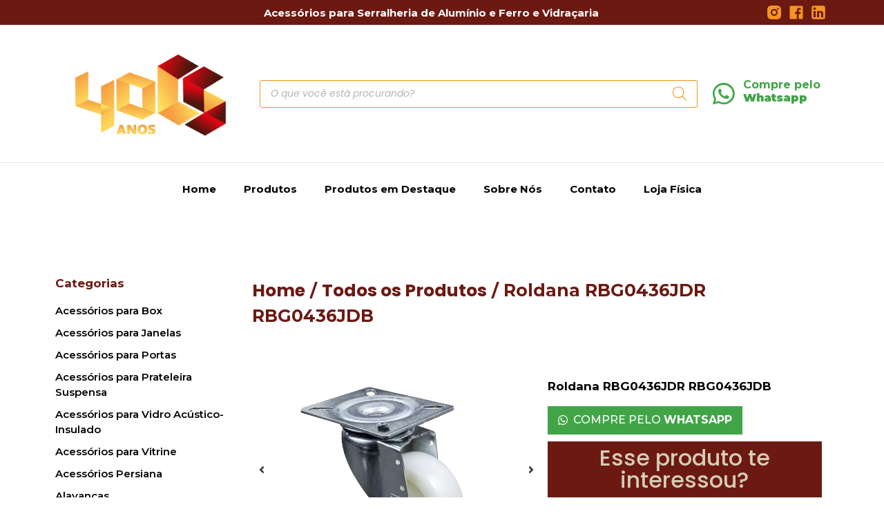

--- FILE ---
content_type: text/html; charset=UTF-8
request_url: https://ferrace.com.br/produto/rbg0436jdr-rbg0436jdb/
body_size: 61957
content:
<!doctype html>
<html lang="pt-BR">
<head>
	<meta charset="UTF-8">
	<meta name="viewport" content="width=device-width, initial-scale=1">
	<link rel="profile" href="https://gmpg.org/xfn/11">
	<meta name='robots' content='index, follow, max-image-preview:large, max-snippet:-1, max-video-preview:-1' />

	<!-- This site is optimized with the Yoast SEO plugin v21.8 - https://yoast.com/wordpress/plugins/seo/ -->
	<title>Roldana RBG0436JDR RBG0436JDB - Casa dos Serralheiros</title>
	<link rel="canonical" href="https://ferrace.com.br/produto/rbg0436jdr-rbg0436jdb/" />
	<meta property="og:locale" content="pt_BR" />
	<meta property="og:type" content="article" />
	<meta property="og:title" content="Roldana RBG0436JDR RBG0436JDB - Casa dos Serralheiros" />
	<meta property="og:url" content="https://ferrace.com.br/produto/rbg0436jdr-rbg0436jdb/" />
	<meta property="og:site_name" content="Casa dos Serralheiros" />
	<meta property="article:publisher" content="https://www.facebook.com/casadosserralheirosferrace" />
	<meta property="article:modified_time" content="2023-10-25T13:09:04+00:00" />
	<meta property="og:image" content="https://ferrace.com.br/wp-content/uploads/2023/07/JOCEC-570Cx.webp" />
	<meta property="og:image:width" content="800" />
	<meta property="og:image:height" content="533" />
	<meta property="og:image:type" content="image/webp" />
	<meta name="twitter:card" content="summary_large_image" />
	<script type="application/ld+json" class="yoast-schema-graph">{"@context":"https://schema.org","@graph":[{"@type":"WebPage","@id":"https://ferrace.com.br/produto/rbg0436jdr-rbg0436jdb/","url":"https://ferrace.com.br/produto/rbg0436jdr-rbg0436jdb/","name":"Roldana RBG0436JDR RBG0436JDB - Casa dos Serralheiros","isPartOf":{"@id":"https://ferrace.com.br/#website"},"primaryImageOfPage":{"@id":"https://ferrace.com.br/produto/rbg0436jdr-rbg0436jdb/#primaryimage"},"image":{"@id":"https://ferrace.com.br/produto/rbg0436jdr-rbg0436jdb/#primaryimage"},"thumbnailUrl":"https://ferrace.com.br/wp-content/uploads/2023/07/JOCEC-570Cx.webp","datePublished":"2023-07-07T13:17:18+00:00","dateModified":"2023-10-25T13:09:04+00:00","breadcrumb":{"@id":"https://ferrace.com.br/produto/rbg0436jdr-rbg0436jdb/#breadcrumb"},"inLanguage":"pt-BR","potentialAction":[{"@type":"ReadAction","target":["https://ferrace.com.br/produto/rbg0436jdr-rbg0436jdb/"]}]},{"@type":"ImageObject","inLanguage":"pt-BR","@id":"https://ferrace.com.br/produto/rbg0436jdr-rbg0436jdb/#primaryimage","url":"https://ferrace.com.br/wp-content/uploads/2023/07/JOCEC-570Cx.webp","contentUrl":"https://ferrace.com.br/wp-content/uploads/2023/07/JOCEC-570Cx.webp","width":800,"height":533},{"@type":"BreadcrumbList","@id":"https://ferrace.com.br/produto/rbg0436jdr-rbg0436jdb/#breadcrumb","itemListElement":[{"@type":"ListItem","position":1,"name":"Início","item":"https://ferrace.com.br/"},{"@type":"ListItem","position":2,"name":"Produtos","item":"https://ferrace.com.br/produtos/"},{"@type":"ListItem","position":3,"name":"Roldana RBG0436JDR RBG0436JDB"}]},{"@type":"WebSite","@id":"https://ferrace.com.br/#website","url":"https://ferrace.com.br/","name":"Casa dos Serralheiros","description":"A sua loja de acessórios para serralheria","publisher":{"@id":"https://ferrace.com.br/#organization"},"potentialAction":[{"@type":"SearchAction","target":{"@type":"EntryPoint","urlTemplate":"https://ferrace.com.br/?s={search_term_string}"},"query-input":"required name=search_term_string"}],"inLanguage":"pt-BR"},{"@type":"Organization","@id":"https://ferrace.com.br/#organization","name":"Ferrace - Casa dos Serralheiros","url":"https://ferrace.com.br/","logo":{"@type":"ImageObject","inLanguage":"pt-BR","@id":"https://ferrace.com.br/#/schema/logo/image/","url":"https://ferrace.com.br/wp-content/uploads/2023/12/cropped-40CS-Principal-02@2x.png","contentUrl":"https://ferrace.com.br/wp-content/uploads/2023/12/cropped-40CS-Principal-02@2x.png","width":1679,"height":845,"caption":"Ferrace - Casa dos Serralheiros"},"image":{"@id":"https://ferrace.com.br/#/schema/logo/image/"},"sameAs":["https://www.facebook.com/casadosserralheirosferrace","https://www.linkedin.com/company/casa-dos-serralheiros-ferrace/","https://www.instagram.com/casa_dos_serralheiros/"]}]}</script>
	<!-- / Yoast SEO plugin. -->


<link rel='dns-prefetch' href='//www.googletagmanager.com' />
<link rel="alternate" type="application/rss+xml" title="Feed para Casa dos Serralheiros &raquo;" href="https://ferrace.com.br/feed/" />
<link rel="alternate" type="application/rss+xml" title="Feed de comentários para Casa dos Serralheiros &raquo;" href="https://ferrace.com.br/comments/feed/" />
<link rel="alternate" type="application/rss+xml" title="Feed de comentários para Casa dos Serralheiros &raquo; Roldana RBG0436JDR RBG0436JDB" href="https://ferrace.com.br/produto/rbg0436jdr-rbg0436jdb/feed/" />
<link rel="alternate" title="oEmbed (JSON)" type="application/json+oembed" href="https://ferrace.com.br/wp-json/oembed/1.0/embed?url=https%3A%2F%2Fferrace.com.br%2Fproduto%2Frbg0436jdr-rbg0436jdb%2F" />
<link rel="alternate" title="oEmbed (XML)" type="text/xml+oembed" href="https://ferrace.com.br/wp-json/oembed/1.0/embed?url=https%3A%2F%2Fferrace.com.br%2Fproduto%2Frbg0436jdr-rbg0436jdb%2F&#038;format=xml" />
<style id='wp-img-auto-sizes-contain-inline-css'>
img:is([sizes=auto i],[sizes^="auto," i]){contain-intrinsic-size:3000px 1500px}
/*# sourceURL=wp-img-auto-sizes-contain-inline-css */
</style>

<style id='wp-emoji-styles-inline-css'>

	img.wp-smiley, img.emoji {
		display: inline !important;
		border: none !important;
		box-shadow: none !important;
		height: 1em !important;
		width: 1em !important;
		margin: 0 0.07em !important;
		vertical-align: -0.1em !important;
		background: none !important;
		padding: 0 !important;
	}
/*# sourceURL=wp-emoji-styles-inline-css */
</style>
<link rel='stylesheet' id='wp-block-library-css' href='https://ferrace.com.br/wp-includes/css/dist/block-library/style.min.css?ver=6.9' media='all' />
<style id='global-styles-inline-css'>
:root{--wp--preset--aspect-ratio--square: 1;--wp--preset--aspect-ratio--4-3: 4/3;--wp--preset--aspect-ratio--3-4: 3/4;--wp--preset--aspect-ratio--3-2: 3/2;--wp--preset--aspect-ratio--2-3: 2/3;--wp--preset--aspect-ratio--16-9: 16/9;--wp--preset--aspect-ratio--9-16: 9/16;--wp--preset--color--black: #000000;--wp--preset--color--cyan-bluish-gray: #abb8c3;--wp--preset--color--white: #ffffff;--wp--preset--color--pale-pink: #f78da7;--wp--preset--color--vivid-red: #cf2e2e;--wp--preset--color--luminous-vivid-orange: #ff6900;--wp--preset--color--luminous-vivid-amber: #fcb900;--wp--preset--color--light-green-cyan: #7bdcb5;--wp--preset--color--vivid-green-cyan: #00d084;--wp--preset--color--pale-cyan-blue: #8ed1fc;--wp--preset--color--vivid-cyan-blue: #0693e3;--wp--preset--color--vivid-purple: #9b51e0;--wp--preset--gradient--vivid-cyan-blue-to-vivid-purple: linear-gradient(135deg,rgb(6,147,227) 0%,rgb(155,81,224) 100%);--wp--preset--gradient--light-green-cyan-to-vivid-green-cyan: linear-gradient(135deg,rgb(122,220,180) 0%,rgb(0,208,130) 100%);--wp--preset--gradient--luminous-vivid-amber-to-luminous-vivid-orange: linear-gradient(135deg,rgb(252,185,0) 0%,rgb(255,105,0) 100%);--wp--preset--gradient--luminous-vivid-orange-to-vivid-red: linear-gradient(135deg,rgb(255,105,0) 0%,rgb(207,46,46) 100%);--wp--preset--gradient--very-light-gray-to-cyan-bluish-gray: linear-gradient(135deg,rgb(238,238,238) 0%,rgb(169,184,195) 100%);--wp--preset--gradient--cool-to-warm-spectrum: linear-gradient(135deg,rgb(74,234,220) 0%,rgb(151,120,209) 20%,rgb(207,42,186) 40%,rgb(238,44,130) 60%,rgb(251,105,98) 80%,rgb(254,248,76) 100%);--wp--preset--gradient--blush-light-purple: linear-gradient(135deg,rgb(255,206,236) 0%,rgb(152,150,240) 100%);--wp--preset--gradient--blush-bordeaux: linear-gradient(135deg,rgb(254,205,165) 0%,rgb(254,45,45) 50%,rgb(107,0,62) 100%);--wp--preset--gradient--luminous-dusk: linear-gradient(135deg,rgb(255,203,112) 0%,rgb(199,81,192) 50%,rgb(65,88,208) 100%);--wp--preset--gradient--pale-ocean: linear-gradient(135deg,rgb(255,245,203) 0%,rgb(182,227,212) 50%,rgb(51,167,181) 100%);--wp--preset--gradient--electric-grass: linear-gradient(135deg,rgb(202,248,128) 0%,rgb(113,206,126) 100%);--wp--preset--gradient--midnight: linear-gradient(135deg,rgb(2,3,129) 0%,rgb(40,116,252) 100%);--wp--preset--font-size--small: 13px;--wp--preset--font-size--medium: 20px;--wp--preset--font-size--large: 36px;--wp--preset--font-size--x-large: 42px;--wp--preset--spacing--20: 0.44rem;--wp--preset--spacing--30: 0.67rem;--wp--preset--spacing--40: 1rem;--wp--preset--spacing--50: 1.5rem;--wp--preset--spacing--60: 2.25rem;--wp--preset--spacing--70: 3.38rem;--wp--preset--spacing--80: 5.06rem;--wp--preset--shadow--natural: 6px 6px 9px rgba(0, 0, 0, 0.2);--wp--preset--shadow--deep: 12px 12px 50px rgba(0, 0, 0, 0.4);--wp--preset--shadow--sharp: 6px 6px 0px rgba(0, 0, 0, 0.2);--wp--preset--shadow--outlined: 6px 6px 0px -3px rgb(255, 255, 255), 6px 6px rgb(0, 0, 0);--wp--preset--shadow--crisp: 6px 6px 0px rgb(0, 0, 0);}:where(.is-layout-flex){gap: 0.5em;}:where(.is-layout-grid){gap: 0.5em;}body .is-layout-flex{display: flex;}.is-layout-flex{flex-wrap: wrap;align-items: center;}.is-layout-flex > :is(*, div){margin: 0;}body .is-layout-grid{display: grid;}.is-layout-grid > :is(*, div){margin: 0;}:where(.wp-block-columns.is-layout-flex){gap: 2em;}:where(.wp-block-columns.is-layout-grid){gap: 2em;}:where(.wp-block-post-template.is-layout-flex){gap: 1.25em;}:where(.wp-block-post-template.is-layout-grid){gap: 1.25em;}.has-black-color{color: var(--wp--preset--color--black) !important;}.has-cyan-bluish-gray-color{color: var(--wp--preset--color--cyan-bluish-gray) !important;}.has-white-color{color: var(--wp--preset--color--white) !important;}.has-pale-pink-color{color: var(--wp--preset--color--pale-pink) !important;}.has-vivid-red-color{color: var(--wp--preset--color--vivid-red) !important;}.has-luminous-vivid-orange-color{color: var(--wp--preset--color--luminous-vivid-orange) !important;}.has-luminous-vivid-amber-color{color: var(--wp--preset--color--luminous-vivid-amber) !important;}.has-light-green-cyan-color{color: var(--wp--preset--color--light-green-cyan) !important;}.has-vivid-green-cyan-color{color: var(--wp--preset--color--vivid-green-cyan) !important;}.has-pale-cyan-blue-color{color: var(--wp--preset--color--pale-cyan-blue) !important;}.has-vivid-cyan-blue-color{color: var(--wp--preset--color--vivid-cyan-blue) !important;}.has-vivid-purple-color{color: var(--wp--preset--color--vivid-purple) !important;}.has-black-background-color{background-color: var(--wp--preset--color--black) !important;}.has-cyan-bluish-gray-background-color{background-color: var(--wp--preset--color--cyan-bluish-gray) !important;}.has-white-background-color{background-color: var(--wp--preset--color--white) !important;}.has-pale-pink-background-color{background-color: var(--wp--preset--color--pale-pink) !important;}.has-vivid-red-background-color{background-color: var(--wp--preset--color--vivid-red) !important;}.has-luminous-vivid-orange-background-color{background-color: var(--wp--preset--color--luminous-vivid-orange) !important;}.has-luminous-vivid-amber-background-color{background-color: var(--wp--preset--color--luminous-vivid-amber) !important;}.has-light-green-cyan-background-color{background-color: var(--wp--preset--color--light-green-cyan) !important;}.has-vivid-green-cyan-background-color{background-color: var(--wp--preset--color--vivid-green-cyan) !important;}.has-pale-cyan-blue-background-color{background-color: var(--wp--preset--color--pale-cyan-blue) !important;}.has-vivid-cyan-blue-background-color{background-color: var(--wp--preset--color--vivid-cyan-blue) !important;}.has-vivid-purple-background-color{background-color: var(--wp--preset--color--vivid-purple) !important;}.has-black-border-color{border-color: var(--wp--preset--color--black) !important;}.has-cyan-bluish-gray-border-color{border-color: var(--wp--preset--color--cyan-bluish-gray) !important;}.has-white-border-color{border-color: var(--wp--preset--color--white) !important;}.has-pale-pink-border-color{border-color: var(--wp--preset--color--pale-pink) !important;}.has-vivid-red-border-color{border-color: var(--wp--preset--color--vivid-red) !important;}.has-luminous-vivid-orange-border-color{border-color: var(--wp--preset--color--luminous-vivid-orange) !important;}.has-luminous-vivid-amber-border-color{border-color: var(--wp--preset--color--luminous-vivid-amber) !important;}.has-light-green-cyan-border-color{border-color: var(--wp--preset--color--light-green-cyan) !important;}.has-vivid-green-cyan-border-color{border-color: var(--wp--preset--color--vivid-green-cyan) !important;}.has-pale-cyan-blue-border-color{border-color: var(--wp--preset--color--pale-cyan-blue) !important;}.has-vivid-cyan-blue-border-color{border-color: var(--wp--preset--color--vivid-cyan-blue) !important;}.has-vivid-purple-border-color{border-color: var(--wp--preset--color--vivid-purple) !important;}.has-vivid-cyan-blue-to-vivid-purple-gradient-background{background: var(--wp--preset--gradient--vivid-cyan-blue-to-vivid-purple) !important;}.has-light-green-cyan-to-vivid-green-cyan-gradient-background{background: var(--wp--preset--gradient--light-green-cyan-to-vivid-green-cyan) !important;}.has-luminous-vivid-amber-to-luminous-vivid-orange-gradient-background{background: var(--wp--preset--gradient--luminous-vivid-amber-to-luminous-vivid-orange) !important;}.has-luminous-vivid-orange-to-vivid-red-gradient-background{background: var(--wp--preset--gradient--luminous-vivid-orange-to-vivid-red) !important;}.has-very-light-gray-to-cyan-bluish-gray-gradient-background{background: var(--wp--preset--gradient--very-light-gray-to-cyan-bluish-gray) !important;}.has-cool-to-warm-spectrum-gradient-background{background: var(--wp--preset--gradient--cool-to-warm-spectrum) !important;}.has-blush-light-purple-gradient-background{background: var(--wp--preset--gradient--blush-light-purple) !important;}.has-blush-bordeaux-gradient-background{background: var(--wp--preset--gradient--blush-bordeaux) !important;}.has-luminous-dusk-gradient-background{background: var(--wp--preset--gradient--luminous-dusk) !important;}.has-pale-ocean-gradient-background{background: var(--wp--preset--gradient--pale-ocean) !important;}.has-electric-grass-gradient-background{background: var(--wp--preset--gradient--electric-grass) !important;}.has-midnight-gradient-background{background: var(--wp--preset--gradient--midnight) !important;}.has-small-font-size{font-size: var(--wp--preset--font-size--small) !important;}.has-medium-font-size{font-size: var(--wp--preset--font-size--medium) !important;}.has-large-font-size{font-size: var(--wp--preset--font-size--large) !important;}.has-x-large-font-size{font-size: var(--wp--preset--font-size--x-large) !important;}
/*# sourceURL=global-styles-inline-css */
</style>

<style id='classic-theme-styles-inline-css'>
/*! This file is auto-generated */
.wp-block-button__link{color:#fff;background-color:#32373c;border-radius:9999px;box-shadow:none;text-decoration:none;padding:calc(.667em + 2px) calc(1.333em + 2px);font-size:1.125em}.wp-block-file__button{background:#32373c;color:#fff;text-decoration:none}
/*# sourceURL=/wp-includes/css/classic-themes.min.css */
</style>
<link rel='stylesheet' id='jet-engine-frontend-css' href='https://ferrace.com.br/wp-content/plugins/jet-engine/assets/css/frontend.css?ver=3.2.1' media='all' />
<link rel='stylesheet' id='photoswipe-css' href='https://ferrace.com.br/wp-content/plugins/woocommerce/assets/css/photoswipe/photoswipe.min.css?ver=8.4.2' media='all' />
<link rel='stylesheet' id='photoswipe-default-skin-css' href='https://ferrace.com.br/wp-content/plugins/woocommerce/assets/css/photoswipe/default-skin/default-skin.min.css?ver=8.4.2' media='all' />
<link rel='stylesheet' id='woocommerce-layout-css' href='https://ferrace.com.br/wp-content/plugins/woocommerce/assets/css/woocommerce-layout.css?ver=8.4.2' media='all' />
<link rel='stylesheet' id='woocommerce-smallscreen-css' href='https://ferrace.com.br/wp-content/plugins/woocommerce/assets/css/woocommerce-smallscreen.css?ver=8.4.2' media='only screen and (max-width: 768px)' />
<link rel='stylesheet' id='woocommerce-general-css' href='https://ferrace.com.br/wp-content/plugins/woocommerce/assets/css/woocommerce.css?ver=8.4.2' media='all' />
<style id='woocommerce-inline-inline-css'>
.woocommerce form .form-row .required { visibility: visible; }
/*# sourceURL=woocommerce-inline-inline-css */
</style>
<link rel='stylesheet' id='dgwt-wcas-style-css' href='https://ferrace.com.br/wp-content/plugins/ajax-search-for-woocommerce/assets/css/style.min.css?ver=1.26.1' media='all' />
<link rel='stylesheet' id='hello-elementor-css' href='https://ferrace.com.br/wp-content/themes/hello-elementor/style.min.css?ver=2.8.1' media='all' />
<link rel='stylesheet' id='hello-elementor-theme-style-css' href='https://ferrace.com.br/wp-content/themes/hello-elementor/theme.min.css?ver=2.8.1' media='all' />
<link rel='stylesheet' id='elementor-frontend-css' href='https://ferrace.com.br/wp-content/plugins/elementor/assets/css/frontend-lite.min.css?ver=3.18.3' media='all' />
<link rel='stylesheet' id='elementor-post-5-css' href='https://ferrace.com.br/wp-content/uploads/elementor/css/post-5.css?ver=1704729354' media='all' />
<link rel='stylesheet' id='mediaelement-css' href='https://ferrace.com.br/wp-includes/js/mediaelement/mediaelementplayer-legacy.min.css?ver=4.2.17' media='all' />
<link rel='stylesheet' id='jet-woo-product-gallery-css' href='https://ferrace.com.br/wp-content/plugins/jet-woo-product-gallery/assets/css/jet-woo-product-gallery.css?ver=2.1.12' media='all' />
<link rel='stylesheet' id='jet-elements-css' href='https://ferrace.com.br/wp-content/plugins/jet-elements/assets/css/jet-elements.css?ver=2.6.11' media='all' />
<link rel='stylesheet' id='jet-elements-skin-css' href='https://ferrace.com.br/wp-content/plugins/jet-elements/assets/css/jet-elements-skin.css?ver=2.6.11' media='all' />
<link rel='stylesheet' id='elementor-icons-css' href='https://ferrace.com.br/wp-content/plugins/elementor/assets/lib/eicons/css/elementor-icons.min.css?ver=5.25.0' media='all' />
<link rel='stylesheet' id='swiper-css' href='https://ferrace.com.br/wp-content/plugins/elementor/assets/lib/swiper/v8/css/swiper.min.css?ver=8.4.5' media='all' />
<link rel='stylesheet' id='elementor-pro-css' href='https://ferrace.com.br/wp-content/plugins/elementor-pro/assets/css/frontend-lite.min.css?ver=3.14.1' media='all' />
<link rel='stylesheet' id='elementor-global-css' href='https://ferrace.com.br/wp-content/uploads/elementor/css/global.css?ver=1704729355' media='all' />
<link rel='stylesheet' id='elementor-post-38-css' href='https://ferrace.com.br/wp-content/uploads/elementor/css/post-38.css?ver=1709825375' media='all' />
<link rel='stylesheet' id='elementor-post-41-css' href='https://ferrace.com.br/wp-content/uploads/elementor/css/post-41.css?ver=1709824789' media='all' />
<link rel='stylesheet' id='elementor-post-3250-css' href='https://ferrace.com.br/wp-content/uploads/elementor/css/post-3250.css?ver=1709825520' media='all' />
<link rel='stylesheet' id='jquery-chosen-css' href='https://ferrace.com.br/wp-content/plugins/jet-search/assets/lib/chosen/chosen.min.css?ver=1.8.7' media='all' />
<link rel='stylesheet' id='jet-search-css' href='https://ferrace.com.br/wp-content/plugins/jet-search/assets/css/jet-search.css?ver=3.1.0' media='all' />
<link rel='stylesheet' id='google-fonts-1-css' href='https://fonts.googleapis.com/css?family=Montserrat%3A100%2C100italic%2C200%2C200italic%2C300%2C300italic%2C400%2C400italic%2C500%2C500italic%2C600%2C600italic%2C700%2C700italic%2C800%2C800italic%2C900%2C900italic%7CPoppins%3A100%2C100italic%2C200%2C200italic%2C300%2C300italic%2C400%2C400italic%2C500%2C500italic%2C600%2C600italic%2C700%2C700italic%2C800%2C800italic%2C900%2C900italic&#038;display=swap&#038;ver=6.9' media='all' />
<link rel='stylesheet' id='elementor-icons-shared-0-css' href='https://ferrace.com.br/wp-content/plugins/elementor/assets/lib/font-awesome/css/fontawesome.min.css?ver=5.15.3' media='all' />
<link rel='stylesheet' id='elementor-icons-fa-solid-css' href='https://ferrace.com.br/wp-content/plugins/elementor/assets/lib/font-awesome/css/solid.min.css?ver=5.15.3' media='all' />
<link rel='stylesheet' id='elementor-icons-fa-brands-css' href='https://ferrace.com.br/wp-content/plugins/elementor/assets/lib/font-awesome/css/brands.min.css?ver=5.15.3' media='all' />
<link rel="preconnect" href="https://fonts.gstatic.com/" crossorigin><script src="https://ferrace.com.br/wp-includes/js/jquery/jquery.min.js?ver=3.7.1" id="jquery-core-js"></script>
<script src="https://ferrace.com.br/wp-includes/js/jquery/jquery-migrate.min.js?ver=3.4.1" id="jquery-migrate-js"></script>
<script src="https://ferrace.com.br/wp-content/plugins/woocommerce/assets/js/jquery-blockui/jquery.blockUI.min.js?ver=2.7.0-wc.8.4.2" id="jquery-blockui-js" defer data-wp-strategy="defer"></script>
<script id="wc-add-to-cart-js-extra">
var wc_add_to_cart_params = {"ajax_url":"/wp-admin/admin-ajax.php","wc_ajax_url":"/?wc-ajax=%%endpoint%%","i18n_view_cart":"View cart","cart_url":"https://ferrace.com.br","is_cart":"","cart_redirect_after_add":"no"};
//# sourceURL=wc-add-to-cart-js-extra
</script>
<script src="https://ferrace.com.br/wp-content/plugins/woocommerce/assets/js/frontend/add-to-cart.min.js?ver=8.4.2" id="wc-add-to-cart-js" defer data-wp-strategy="defer"></script>
<script src="https://ferrace.com.br/wp-content/plugins/woocommerce/assets/js/zoom/jquery.zoom.min.js?ver=1.7.21-wc.8.4.2" id="zoom-js" defer data-wp-strategy="defer"></script>
<script src="https://ferrace.com.br/wp-content/plugins/woocommerce/assets/js/flexslider/jquery.flexslider.min.js?ver=2.7.2-wc.8.4.2" id="flexslider-js" defer data-wp-strategy="defer"></script>
<script src="https://ferrace.com.br/wp-content/plugins/woocommerce/assets/js/photoswipe/photoswipe.min.js?ver=4.1.1-wc.8.4.2" id="photoswipe-js" defer data-wp-strategy="defer"></script>
<script src="https://ferrace.com.br/wp-content/plugins/woocommerce/assets/js/photoswipe/photoswipe-ui-default.min.js?ver=4.1.1-wc.8.4.2" id="photoswipe-ui-default-js" defer data-wp-strategy="defer"></script>
<script id="wc-single-product-js-extra">
var wc_single_product_params = {"i18n_required_rating_text":"Please select a rating","review_rating_required":"yes","flexslider":{"rtl":false,"animation":"slide","smoothHeight":true,"directionNav":false,"controlNav":"thumbnails","slideshow":false,"animationSpeed":500,"animationLoop":false,"allowOneSlide":false},"zoom_enabled":"1","zoom_options":[],"photoswipe_enabled":"1","photoswipe_options":{"shareEl":false,"closeOnScroll":false,"history":false,"hideAnimationDuration":0,"showAnimationDuration":0},"flexslider_enabled":"1"};
//# sourceURL=wc-single-product-js-extra
</script>
<script src="https://ferrace.com.br/wp-content/plugins/woocommerce/assets/js/frontend/single-product.min.js?ver=8.4.2" id="wc-single-product-js" defer data-wp-strategy="defer"></script>
<script src="https://ferrace.com.br/wp-content/plugins/woocommerce/assets/js/js-cookie/js.cookie.min.js?ver=2.1.4-wc.8.4.2" id="js-cookie-js" defer data-wp-strategy="defer"></script>
<script id="woocommerce-js-extra">
var woocommerce_params = {"ajax_url":"/wp-admin/admin-ajax.php","wc_ajax_url":"/?wc-ajax=%%endpoint%%"};
//# sourceURL=woocommerce-js-extra
</script>
<script src="https://ferrace.com.br/wp-content/plugins/woocommerce/assets/js/frontend/woocommerce.min.js?ver=8.4.2" id="woocommerce-js" defer data-wp-strategy="defer"></script>

<!-- Snippet da etiqueta do Google (gtag.js) adicionado pelo Site Kit -->
<!-- Snippet do Google Análises adicionado pelo Site Kit -->
<script src="https://www.googletagmanager.com/gtag/js?id=GT-M3VRZFT" id="google_gtagjs-js" async></script>
<script id="google_gtagjs-js-after">
window.dataLayer = window.dataLayer || [];function gtag(){dataLayer.push(arguments);}
gtag("set","linker",{"domains":["ferrace.com.br"]});
gtag("js", new Date());
gtag("set", "developer_id.dZTNiMT", true);
gtag("config", "GT-M3VRZFT");
//# sourceURL=google_gtagjs-js-after
</script>
<link rel="https://api.w.org/" href="https://ferrace.com.br/wp-json/" /><link rel="alternate" title="JSON" type="application/json" href="https://ferrace.com.br/wp-json/wp/v2/product/2831" /><link rel="EditURI" type="application/rsd+xml" title="RSD" href="https://ferrace.com.br/xmlrpc.php?rsd" />
<meta name="generator" content="WordPress 6.9" />
<meta name="generator" content="WooCommerce 8.4.2" />
<link rel='shortlink' href='https://ferrace.com.br/?p=2831' />
<meta name="generator" content="Site Kit by Google 1.171.0" />		<style>
			.dgwt-wcas-ico-magnifier,.dgwt-wcas-ico-magnifier-handler{max-width:20px}.dgwt-wcas-search-wrapp .dgwt-wcas-sf-wrapp input[type=search].dgwt-wcas-search-input,.dgwt-wcas-search-wrapp .dgwt-wcas-sf-wrapp input[type=search].dgwt-wcas-search-input:hover,.dgwt-wcas-search-wrapp .dgwt-wcas-sf-wrapp input[type=search].dgwt-wcas-search-input:focus{background-color:#fff;color:#0a0a0a;border-color:#f39520}.dgwt-wcas-sf-wrapp input[type=search].dgwt-wcas-search-input::placeholder{color:#0a0a0a;opacity:.3}.dgwt-wcas-sf-wrapp input[type=search].dgwt-wcas-search-input::-webkit-input-placeholder{color:#0a0a0a;opacity:.3}.dgwt-wcas-sf-wrapp input[type=search].dgwt-wcas-search-input:-moz-placeholder{color:#0a0a0a;opacity:.3}.dgwt-wcas-sf-wrapp input[type=search].dgwt-wcas-search-input::-moz-placeholder{color:#0a0a0a;opacity:.3}.dgwt-wcas-sf-wrapp input[type=search].dgwt-wcas-search-input:-ms-input-placeholder{color:#0a0a0a}.dgwt-wcas-no-submit.dgwt-wcas-search-wrapp .dgwt-wcas-ico-magnifier path,.dgwt-wcas-search-wrapp .dgwt-wcas-close path{fill:#0a0a0a}.dgwt-wcas-loader-circular-path{stroke:#0a0a0a}.dgwt-wcas-preloader{opacity:.6}.dgwt-wcas-search-wrapp .dgwt-wcas-sf-wrapp .dgwt-wcas-search-submit::before{}.dgwt-wcas-search-wrapp .dgwt-wcas-sf-wrapp .dgwt-wcas-search-submit:hover::before,.dgwt-wcas-search-wrapp .dgwt-wcas-sf-wrapp .dgwt-wcas-search-submit:focus::before{}.dgwt-wcas-search-wrapp .dgwt-wcas-sf-wrapp .dgwt-wcas-search-submit,.dgwt-wcas-om-bar .dgwt-wcas-om-return{color:#f39520}.dgwt-wcas-search-wrapp .dgwt-wcas-ico-magnifier,.dgwt-wcas-search-wrapp .dgwt-wcas-sf-wrapp .dgwt-wcas-search-submit svg path,.dgwt-wcas-om-bar .dgwt-wcas-om-return svg path{fill:#f39520}		</style>
			<noscript><style>.woocommerce-product-gallery{ opacity: 1 !important; }</style></noscript>
	<meta name="generator" content="Elementor 3.18.3; features: e_dom_optimization, e_optimized_assets_loading, e_optimized_css_loading, additional_custom_breakpoints, block_editor_assets_optimize, e_image_loading_optimization; settings: css_print_method-external, google_font-enabled, font_display-swap">

<!-- Snippet do Gerenciador de Tags do Google adicionado pelo Site Kit -->
<script>
			( function( w, d, s, l, i ) {
				w[l] = w[l] || [];
				w[l].push( {'gtm.start': new Date().getTime(), event: 'gtm.js'} );
				var f = d.getElementsByTagName( s )[0],
					j = d.createElement( s ), dl = l != 'dataLayer' ? '&l=' + l : '';
				j.async = true;
				j.src = 'https://www.googletagmanager.com/gtm.js?id=' + i + dl;
				f.parentNode.insertBefore( j, f );
			} )( window, document, 'script', 'dataLayer', 'GTM-K3PBB2Q' );
			
</script>

<!-- Fim do código do Gerenciador de Etiquetas do Google adicionado pelo Site Kit -->
<link rel="icon" href="https://ferrace.com.br/wp-content/uploads/2023/03/cropped-favicon_ferrace-64x64.png" sizes="32x32" />
<link rel="icon" href="https://ferrace.com.br/wp-content/uploads/2023/03/cropped-favicon_ferrace-300x300.png" sizes="192x192" />
<link rel="apple-touch-icon" href="https://ferrace.com.br/wp-content/uploads/2023/03/cropped-favicon_ferrace-300x300.png" />
<meta name="msapplication-TileImage" content="https://ferrace.com.br/wp-content/uploads/2023/03/cropped-favicon_ferrace-300x300.png" />
		<style id="wp-custom-css">
			/* Scroll */

body {
	overflow-x: hidden;
}		</style>
		<link rel='stylesheet' id='elementor-post-1040-css' href='https://ferrace.com.br/wp-content/uploads/elementor/css/post-1040.css?ver=1704729475' media='all' />
<link rel='stylesheet' id='elementor-post-3378-css' href='https://ferrace.com.br/wp-content/uploads/elementor/css/post-3378.css?ver=1704729467' media='all' />
<link rel='stylesheet' id='elementor-post-650-css' href='https://ferrace.com.br/wp-content/uploads/elementor/css/post-650.css?ver=1704729467' media='all' />
<link rel='stylesheet' id='e-animations-css' href='https://ferrace.com.br/wp-content/plugins/elementor/assets/lib/animations/animations.min.css?ver=3.18.3' media='all' />
</head>
<body class="wp-singular product-template-default single single-product postid-2831 wp-custom-logo wp-theme-hello-elementor theme-hello-elementor woocommerce woocommerce-page woocommerce-no-js elementor-default elementor-template-full-width elementor-kit-5 elementor-page-3250">

		<!-- Snippet do Gerenciador de Etiqueta do Google (noscript) adicionado pelo Site Kit -->
		<noscript>
			<iframe src="https://www.googletagmanager.com/ns.html?id=GTM-K3PBB2Q" height="0" width="0" style="display:none;visibility:hidden"></iframe>
		</noscript>
		<!-- Fim do código do Gerenciador de Etiquetas do Google (noscript) adicionado pelo Site Kit -->
		
<a class="skip-link screen-reader-text" href="#content">Pular para o conteúdo</a>

		<div data-elementor-type="header" data-elementor-id="38" class="elementor elementor-38 elementor-location-header" data-elementor-post-type="elementor_library">
								<section class="elementor-section elementor-top-section elementor-element elementor-element-7a6c98e elementor-section-content-middle elementor-section-boxed elementor-section-height-default elementor-section-height-default" data-id="7a6c98e" data-element_type="section" data-settings="{&quot;background_background&quot;:&quot;classic&quot;,&quot;jet_parallax_layout_list&quot;:[]}">
						<div class="elementor-container elementor-column-gap-no">
					<div class="elementor-column elementor-col-16 elementor-top-column elementor-element elementor-element-6afd7b2 elementor-hidden-tablet elementor-hidden-mobile" data-id="6afd7b2" data-element_type="column">
			<div class="elementor-widget-wrap">
									</div>
		</div>
				<div class="elementor-column elementor-col-66 elementor-top-column elementor-element elementor-element-3923c5c" data-id="3923c5c" data-element_type="column">
			<div class="elementor-widget-wrap elementor-element-populated">
								<div class="elementor-element elementor-element-d9cd5bd elementor-widget elementor-widget-heading" data-id="d9cd5bd" data-element_type="widget" data-widget_type="heading.default">
				<div class="elementor-widget-container">
			<style>/*! elementor - v3.18.0 - 20-12-2023 */
.elementor-heading-title{padding:0;margin:0;line-height:1}.elementor-widget-heading .elementor-heading-title[class*=elementor-size-]>a{color:inherit;font-size:inherit;line-height:inherit}.elementor-widget-heading .elementor-heading-title.elementor-size-small{font-size:15px}.elementor-widget-heading .elementor-heading-title.elementor-size-medium{font-size:19px}.elementor-widget-heading .elementor-heading-title.elementor-size-large{font-size:29px}.elementor-widget-heading .elementor-heading-title.elementor-size-xl{font-size:39px}.elementor-widget-heading .elementor-heading-title.elementor-size-xxl{font-size:59px}</style><h2 class="elementor-heading-title elementor-size-default">Acessórios para Serralheria de Alumínio e Ferro e Vidraçaria</h2>		</div>
				</div>
					</div>
		</div>
				<div class="elementor-column elementor-col-16 elementor-top-column elementor-element elementor-element-aff4b75 elementor-hidden-tablet elementor-hidden-mobile" data-id="aff4b75" data-element_type="column">
			<div class="elementor-widget-wrap elementor-element-populated">
								<div class="elementor-element elementor-element-f03ff15 e-grid-align-right elementor-shape-rounded elementor-grid-0 elementor-widget elementor-widget-social-icons" data-id="f03ff15" data-element_type="widget" data-widget_type="social-icons.default">
				<div class="elementor-widget-container">
			<style>/*! elementor - v3.18.0 - 20-12-2023 */
.elementor-widget-social-icons.elementor-grid-0 .elementor-widget-container,.elementor-widget-social-icons.elementor-grid-mobile-0 .elementor-widget-container,.elementor-widget-social-icons.elementor-grid-tablet-0 .elementor-widget-container{line-height:1;font-size:0}.elementor-widget-social-icons:not(.elementor-grid-0):not(.elementor-grid-tablet-0):not(.elementor-grid-mobile-0) .elementor-grid{display:inline-grid}.elementor-widget-social-icons .elementor-grid{grid-column-gap:var(--grid-column-gap,5px);grid-row-gap:var(--grid-row-gap,5px);grid-template-columns:var(--grid-template-columns);justify-content:var(--justify-content,center);justify-items:var(--justify-content,center)}.elementor-icon.elementor-social-icon{font-size:var(--icon-size,25px);line-height:var(--icon-size,25px);width:calc(var(--icon-size, 25px) + 2 * var(--icon-padding, .5em));height:calc(var(--icon-size, 25px) + 2 * var(--icon-padding, .5em))}.elementor-social-icon{--e-social-icon-icon-color:#fff;display:inline-flex;background-color:#69727d;align-items:center;justify-content:center;text-align:center;cursor:pointer}.elementor-social-icon i{color:var(--e-social-icon-icon-color)}.elementor-social-icon svg{fill:var(--e-social-icon-icon-color)}.elementor-social-icon:last-child{margin:0}.elementor-social-icon:hover{opacity:.9;color:#fff}.elementor-social-icon-android{background-color:#a4c639}.elementor-social-icon-apple{background-color:#999}.elementor-social-icon-behance{background-color:#1769ff}.elementor-social-icon-bitbucket{background-color:#205081}.elementor-social-icon-codepen{background-color:#000}.elementor-social-icon-delicious{background-color:#39f}.elementor-social-icon-deviantart{background-color:#05cc47}.elementor-social-icon-digg{background-color:#005be2}.elementor-social-icon-dribbble{background-color:#ea4c89}.elementor-social-icon-elementor{background-color:#d30c5c}.elementor-social-icon-envelope{background-color:#ea4335}.elementor-social-icon-facebook,.elementor-social-icon-facebook-f{background-color:#3b5998}.elementor-social-icon-flickr{background-color:#0063dc}.elementor-social-icon-foursquare{background-color:#2d5be3}.elementor-social-icon-free-code-camp,.elementor-social-icon-freecodecamp{background-color:#006400}.elementor-social-icon-github{background-color:#333}.elementor-social-icon-gitlab{background-color:#e24329}.elementor-social-icon-globe{background-color:#69727d}.elementor-social-icon-google-plus,.elementor-social-icon-google-plus-g{background-color:#dd4b39}.elementor-social-icon-houzz{background-color:#7ac142}.elementor-social-icon-instagram{background-color:#262626}.elementor-social-icon-jsfiddle{background-color:#487aa2}.elementor-social-icon-link{background-color:#818a91}.elementor-social-icon-linkedin,.elementor-social-icon-linkedin-in{background-color:#0077b5}.elementor-social-icon-medium{background-color:#00ab6b}.elementor-social-icon-meetup{background-color:#ec1c40}.elementor-social-icon-mixcloud{background-color:#273a4b}.elementor-social-icon-odnoklassniki{background-color:#f4731c}.elementor-social-icon-pinterest{background-color:#bd081c}.elementor-social-icon-product-hunt{background-color:#da552f}.elementor-social-icon-reddit{background-color:#ff4500}.elementor-social-icon-rss{background-color:#f26522}.elementor-social-icon-shopping-cart{background-color:#4caf50}.elementor-social-icon-skype{background-color:#00aff0}.elementor-social-icon-slideshare{background-color:#0077b5}.elementor-social-icon-snapchat{background-color:#fffc00}.elementor-social-icon-soundcloud{background-color:#f80}.elementor-social-icon-spotify{background-color:#2ebd59}.elementor-social-icon-stack-overflow{background-color:#fe7a15}.elementor-social-icon-steam{background-color:#00adee}.elementor-social-icon-stumbleupon{background-color:#eb4924}.elementor-social-icon-telegram{background-color:#2ca5e0}.elementor-social-icon-thumb-tack{background-color:#1aa1d8}.elementor-social-icon-tripadvisor{background-color:#589442}.elementor-social-icon-tumblr{background-color:#35465c}.elementor-social-icon-twitch{background-color:#6441a5}.elementor-social-icon-twitter{background-color:#1da1f2}.elementor-social-icon-viber{background-color:#665cac}.elementor-social-icon-vimeo{background-color:#1ab7ea}.elementor-social-icon-vk{background-color:#45668e}.elementor-social-icon-weibo{background-color:#dd2430}.elementor-social-icon-weixin{background-color:#31a918}.elementor-social-icon-whatsapp{background-color:#25d366}.elementor-social-icon-wordpress{background-color:#21759b}.elementor-social-icon-xing{background-color:#026466}.elementor-social-icon-yelp{background-color:#af0606}.elementor-social-icon-youtube{background-color:#cd201f}.elementor-social-icon-500px{background-color:#0099e5}.elementor-shape-rounded .elementor-icon.elementor-social-icon{border-radius:10%}.elementor-shape-circle .elementor-icon.elementor-social-icon{border-radius:50%}</style>		<div class="elementor-social-icons-wrapper elementor-grid">
							<span class="elementor-grid-item">
					<a class="elementor-icon elementor-social-icon elementor-social-icon- elementor-animation-float elementor-repeater-item-25e146a" href="https://www.instagram.com/casa_dos_serralheiros/" target="_blank">
						<span class="elementor-screen-only"></span>
						<svg xmlns="http://www.w3.org/2000/svg" width="20" height="20" viewBox="0 0 20 20" fill="none"><path d="M10 0C12.717 0 13.056 0.00999994 14.122 0.0599999C15.187 0.11 15.912 0.277 16.55 0.525C17.21 0.779 17.766 1.123 18.322 1.678C18.8305 2.1779 19.224 2.78259 19.475 3.45C19.722 4.087 19.89 4.813 19.94 5.878C19.987 6.944 20 7.283 20 10C20 12.717 19.99 13.056 19.94 14.122C19.89 15.187 19.722 15.912 19.475 16.55C19.2247 17.2178 18.8311 17.8226 18.322 18.322C17.822 18.8303 17.2173 19.2238 16.55 19.475C15.913 19.722 15.187 19.89 14.122 19.94C13.056 19.987 12.717 20 10 20C7.283 20 6.944 19.99 5.878 19.94C4.813 19.89 4.088 19.722 3.45 19.475C2.78233 19.2245 2.17753 18.8309 1.678 18.322C1.16941 17.8222 0.775931 17.2175 0.525 16.55C0.277 15.913 0.11 15.187 0.0599999 14.122C0.0129999 13.056 0 12.717 0 10C0 7.283 0.00999994 6.944 0.0599999 5.878C0.11 4.812 0.277 4.088 0.525 3.45C0.775236 2.78218 1.1688 2.17732 1.678 1.678C2.17767 1.16923 2.78243 0.775729 3.45 0.525C4.088 0.277 4.812 0.11 5.878 0.0599999C6.944 0.0129999 7.283 0 10 0ZM10 5C8.67392 5 7.40215 5.52678 6.46447 6.46447C5.52678 7.40215 5 8.67392 5 10C5 11.3261 5.52678 12.5979 6.46447 13.5355C7.40215 14.4732 8.67392 15 10 15C11.3261 15 12.5979 14.4732 13.5355 13.5355C14.4732 12.5979 15 11.3261 15 10C15 8.67392 14.4732 7.40215 13.5355 6.46447C12.5979 5.52678 11.3261 5 10 5ZM16.5 4.75C16.5 4.41848 16.3683 4.10054 16.1339 3.86612C15.8995 3.6317 15.5815 3.5 15.25 3.5C14.9185 3.5 14.6005 3.6317 14.3661 3.86612C14.1317 4.10054 14 4.41848 14 4.75C14 5.08152 14.1317 5.39946 14.3661 5.63388C14.6005 5.8683 14.9185 6 15.25 6C15.5815 6 15.8995 5.8683 16.1339 5.63388C16.3683 5.39946 16.5 5.08152 16.5 4.75ZM10 7C10.7956 7 11.5587 7.31607 12.1213 7.87868C12.6839 8.44129 13 9.20435 13 10C13 10.7956 12.6839 11.5587 12.1213 12.1213C11.5587 12.6839 10.7956 13 10 13C9.20435 13 8.44129 12.6839 7.87868 12.1213C7.31607 11.5587 7 10.7956 7 10C7 9.20435 7.31607 8.44129 7.87868 7.87868C8.44129 7.31607 9.20435 7 10 7Z" fill="#F39520"></path></svg>					</a>
				</span>
							<span class="elementor-grid-item">
					<a class="elementor-icon elementor-social-icon elementor-social-icon- elementor-animation-float elementor-repeater-item-a4d93da" href="https://www.facebook.com/casadosserralheirosferrace" target="_blank">
						<span class="elementor-screen-only"></span>
						<svg xmlns="http://www.w3.org/2000/svg" width="19" height="18" viewBox="0 0 19 18" fill="none"><path d="M12.902 18V11.034H15.235L15.584 8.326H12.902V6.598C12.902 5.814 13.12 5.279 14.244 5.279H15.678V2.857C14.9838 2.78334 14.2861 2.74762 13.588 2.75C11.521 2.75 10.106 4.012 10.106 6.33V8.326H7.768V11.034H10.106V18H1.5C1.23478 18 0.98043 17.8946 0.792893 17.7071C0.605357 17.5196 0.5 17.2652 0.5 17V1C0.5 0.734784 0.605357 0.48043 0.792893 0.292893C0.98043 0.105357 1.23478 0 1.5 0H17.5C17.7652 0 18.0196 0.105357 18.2071 0.292893C18.3946 0.48043 18.5 0.734784 18.5 1V17C18.5 17.2652 18.3946 17.5196 18.2071 17.7071C18.0196 17.8946 17.7652 18 17.5 18H12.902Z" fill="#F39520"></path></svg>					</a>
				</span>
							<span class="elementor-grid-item">
					<a class="elementor-icon elementor-social-icon elementor-social-icon- elementor-animation-float elementor-repeater-item-0ae3ae7" href="https://www.linkedin.com/company/90848094/admin/" target="_blank">
						<span class="elementor-screen-only"></span>
						<svg xmlns="http://www.w3.org/2000/svg" width="21" height="21" viewBox="0 0 21 21" fill="none"><path d="M18.375 0.375C18.9717 0.375 19.544 0.612053 19.966 1.03401C20.3879 1.45597 20.625 2.02826 20.625 2.625V18.375C20.625 18.9717 20.3879 19.544 19.966 19.966C19.544 20.3879 18.9717 20.625 18.375 20.625H2.625C2.02826 20.625 1.45597 20.3879 1.03401 19.966C0.612053 19.544 0.375 18.9717 0.375 18.375V2.625C0.375 2.02826 0.612053 1.45597 1.03401 1.03401C1.45597 0.612053 2.02826 0.375 2.625 0.375H18.375ZM17.8125 17.8125V11.85C17.8125 10.8773 17.4261 9.94448 16.7383 9.25669C16.0505 8.5689 15.1177 8.1825 14.145 8.1825C13.1887 8.1825 12.075 8.7675 11.535 9.645V8.39625H8.39625V17.8125H11.535V12.2662C11.535 11.4 12.2325 10.6912 13.0988 10.6912C13.5165 10.6912 13.9171 10.8572 14.2124 11.1526C14.5078 11.4479 14.6737 11.8485 14.6737 12.2662V17.8125H17.8125ZM4.74 6.63C5.24126 6.63 5.72199 6.43088 6.07643 6.07643C6.43088 5.72199 6.63 5.24126 6.63 4.74C6.63 3.69375 5.78625 2.83875 4.74 2.83875C4.23576 2.83875 3.75217 3.03906 3.39561 3.39561C3.03906 3.75217 2.83875 4.23576 2.83875 4.74C2.83875 5.78625 3.69375 6.63 4.74 6.63ZM6.30375 17.8125V8.39625H3.1875V17.8125H6.30375Z" fill="#F39520"></path></svg>					</a>
				</span>
					</div>
				</div>
				</div>
					</div>
		</div>
							</div>
		</section>
				<section class="elementor-section elementor-top-section elementor-element elementor-element-a6ab31e elementor-section-content-middle elementor-hidden-tablet elementor-hidden-mobile elementor-section-boxed elementor-section-height-default elementor-section-height-default" data-id="a6ab31e" data-element_type="section" data-settings="{&quot;jet_parallax_layout_list&quot;:[]}">
						<div class="elementor-container elementor-column-gap-default">
					<div class="elementor-column elementor-col-33 elementor-top-column elementor-element elementor-element-b3df5ff" data-id="b3df5ff" data-element_type="column">
			<div class="elementor-widget-wrap elementor-element-populated">
								<div class="elementor-element elementor-element-78609fa elementor-widget elementor-widget-theme-site-logo elementor-widget-image" data-id="78609fa" data-element_type="widget" data-widget_type="theme-site-logo.default">
				<div class="elementor-widget-container">
			<style>/*! elementor - v3.18.0 - 20-12-2023 */
.elementor-widget-image{text-align:center}.elementor-widget-image a{display:inline-block}.elementor-widget-image a img[src$=".svg"]{width:48px}.elementor-widget-image img{vertical-align:middle;display:inline-block}</style>								<a href="https://ferrace.com.br">
			<img width="1679" height="845" src="https://ferrace.com.br/wp-content/uploads/2023/12/cropped-40CS-Principal-02@2x.png" class="attachment-full size-full wp-image-5056" alt="" srcset="https://ferrace.com.br/wp-content/uploads/2023/12/cropped-40CS-Principal-02@2x.png 1679w, https://ferrace.com.br/wp-content/uploads/2023/12/cropped-40CS-Principal-02@2x-300x151.png 300w, https://ferrace.com.br/wp-content/uploads/2023/12/cropped-40CS-Principal-02@2x-1024x515.png 1024w, https://ferrace.com.br/wp-content/uploads/2023/12/cropped-40CS-Principal-02@2x-768x387.png 768w, https://ferrace.com.br/wp-content/uploads/2023/12/cropped-40CS-Principal-02@2x-1536x773.png 1536w, https://ferrace.com.br/wp-content/uploads/2023/12/cropped-40CS-Principal-02@2x-600x302.png 600w, https://ferrace.com.br/wp-content/uploads/2023/12/cropped-40CS-Principal-02@2x-64x32.png 64w" sizes="(max-width: 1679px) 100vw, 1679px" />				</a>
											</div>
				</div>
					</div>
		</div>
				<div class="elementor-column elementor-col-33 elementor-top-column elementor-element elementor-element-6c792a1" data-id="6c792a1" data-element_type="column">
			<div class="elementor-widget-wrap elementor-element-populated">
								<div class="elementor-element elementor-element-3af3902 elementor-hidden-desktop elementor-hidden-tablet elementor-hidden-mobile elementor-widget elementor-widget-jet-ajax-search" data-id="3af3902" data-element_type="widget" data-widget_type="jet-ajax-search.default">
				<div class="elementor-widget-container">
			<div class="elementor-jet-ajax-search jet-search">
<div class="jet-ajax-search jet-ajax-search--mobile-skin" data-settings="{&quot;search_source&quot;:[&quot;product&quot;],&quot;search_taxonomy&quot;:&quot;&quot;,&quot;include_terms_ids&quot;:&quot;&quot;,&quot;exclude_terms_ids&quot;:&quot;&quot;,&quot;exclude_posts_ids&quot;:&quot;&quot;,&quot;custom_fields_source&quot;:&quot;&quot;,&quot;limit_query&quot;:5,&quot;limit_query_tablet&quot;:&quot;&quot;,&quot;limit_query_mobile&quot;:&quot;&quot;,&quot;limit_query_in_result_area&quot;:25,&quot;results_order_by&quot;:&quot;relevance&quot;,&quot;results_order&quot;:&quot;asc&quot;,&quot;sentence&quot;:&quot;&quot;,&quot;search_in_taxonomy&quot;:&quot;&quot;,&quot;search_in_taxonomy_source&quot;:&quot;&quot;,&quot;results_area_width_by&quot;:&quot;form&quot;,&quot;results_area_custom_width&quot;:&quot;&quot;,&quot;results_area_custom_position&quot;:&quot;&quot;,&quot;thumbnail_visible&quot;:&quot;&quot;,&quot;thumbnail_size&quot;:&quot;&quot;,&quot;thumbnail_placeholder&quot;:&quot;&quot;,&quot;post_content_source&quot;:&quot;content&quot;,&quot;post_content_custom_field_key&quot;:&quot;&quot;,&quot;post_content_length&quot;:30,&quot;show_product_price&quot;:&quot;&quot;,&quot;show_product_rating&quot;:&quot;&quot;,&quot;show_result_new_tab&quot;:&quot;&quot;,&quot;highlight_searched_text&quot;:&quot;&quot;,&quot;symbols_for_start_searching&quot;:2,&quot;search_by_empty_value&quot;:&quot;&quot;,&quot;bullet_pagination&quot;:&quot;&quot;,&quot;number_pagination&quot;:&quot;&quot;,&quot;navigation_arrows&quot;:&quot;in_header&quot;,&quot;navigation_arrows_type&quot;:&quot;angle&quot;,&quot;show_title_related_meta&quot;:&quot;&quot;,&quot;meta_title_related_position&quot;:&quot;&quot;,&quot;title_related_meta&quot;:&quot;&quot;,&quot;show_content_related_meta&quot;:&quot;&quot;,&quot;meta_content_related_position&quot;:&quot;&quot;,&quot;content_related_meta&quot;:&quot;&quot;,&quot;negative_search&quot;:&quot;Desculpe, mas nada correspondeu aos seus termos de pesquisa.&quot;,&quot;server_error&quot;:&quot;Desculpe, mas n\u00e3o podemos lidar com sua consulta de pesquisa agora. Tente novamente mais tarde!&quot;,&quot;catalog_visibility&quot;:&quot;&quot;}">
<form class="jet-ajax-search__form" method="get" action="https://ferrace.com.br/" role="search" target="">
	<div class="jet-ajax-search__fields-holder">
		<div class="jet-ajax-search__field-wrapper">
						<input class="jet-ajax-search__field" type="search" placeholder="O que você está procurando?" value="" name="s" autocomplete="off" />
			<input type="hidden" value="{&quot;search_source&quot;:&quot;product&quot;,&quot;results_order_by&quot;:&quot;relevance&quot;,&quot;results_order&quot;:&quot;asc&quot;}" name="jet_ajax_search_settings" />

							<input type="hidden" value="product" name="post_type" />
			
					</div>
			</div>
	
<button class="jet-ajax-search__submit" type="submit" aria-label="search submit"><span class="jet-ajax-search__submit-icon jet-ajax-search-icon"><i aria-hidden="true" class="fas fa-search"></i></span></button>
</form>

<div class="jet-ajax-search__results-area" >
	<div class="jet-ajax-search__results-holder">
		<div class="jet-ajax-search__results-header">
						<div class="jet-ajax-search__navigation-holder"></div>
		</div>
		<div class="jet-ajax-search__results-list">
			<div class="jet-ajax-search__results-list-inner"></div>
		</div>
		<div class="jet-ajax-search__results-footer">
			<button class="jet-ajax-search__full-results">Ver todos os resultados</button>			<div class="jet-ajax-search__navigation-holder"></div>
		</div>
	</div>
	<div class="jet-ajax-search__message"></div>
	
<div class="jet-ajax-search__spinner-holder">
	<div class="jet-ajax-search__spinner">
		<div class="rect rect-1"></div>
		<div class="rect rect-2"></div>
		<div class="rect rect-3"></div>
		<div class="rect rect-4"></div>
		<div class="rect rect-5"></div>
	</div>
</div>
</div>
</div>
</div>		</div>
				</div>
				<div class="elementor-element elementor-element-d254d47 elementor-widget elementor-widget-shortcode" data-id="d254d47" data-element_type="widget" data-widget_type="shortcode.default">
				<div class="elementor-widget-container">
					<div class="elementor-shortcode"><div  class="dgwt-wcas-search-wrapp dgwt-wcas-has-submit woocommerce dgwt-wcas-style-solaris js-dgwt-wcas-layout-classic dgwt-wcas-layout-classic js-dgwt-wcas-mobile-overlay-enabled">
		<form class="dgwt-wcas-search-form" role="search" action="https://ferrace.com.br/" method="get">
		<div class="dgwt-wcas-sf-wrapp">
						<label class="screen-reader-text"
				   for="dgwt-wcas-search-input-1">Products search</label>

			<input id="dgwt-wcas-search-input-1"
				   type="search"
				   class="dgwt-wcas-search-input"
				   name="s"
				   value=""
				   placeholder="O que você está procurando?"
				   autocomplete="off"
							/>
			<div class="dgwt-wcas-preloader"></div>

			<div class="dgwt-wcas-voice-search"></div>

							<button type="submit"
						aria-label="Search"
						class="dgwt-wcas-search-submit">				<svg class="dgwt-wcas-ico-magnifier" xmlns="http://www.w3.org/2000/svg"
					 xmlns:xlink="http://www.w3.org/1999/xlink" x="0px" y="0px"
					 viewBox="0 0 51.539 51.361" xml:space="preserve">
		             <path 						 d="M51.539,49.356L37.247,35.065c3.273-3.74,5.272-8.623,5.272-13.983c0-11.742-9.518-21.26-21.26-21.26 S0,9.339,0,21.082s9.518,21.26,21.26,21.26c5.361,0,10.244-1.999,13.983-5.272l14.292,14.292L51.539,49.356z M2.835,21.082 c0-10.176,8.249-18.425,18.425-18.425s18.425,8.249,18.425,18.425S31.436,39.507,21.26,39.507S2.835,31.258,2.835,21.082z"/>
				</svg>
				</button>
			
			<input type="hidden" name="post_type" value="product"/>
			<input type="hidden" name="dgwt_wcas" value="1"/>

			
					</div>
	</form>
</div>
</div>
				</div>
				</div>
					</div>
		</div>
				<div class="elementor-column elementor-col-33 elementor-top-column elementor-element elementor-element-d47226a" data-id="d47226a" data-element_type="column">
			<div class="elementor-widget-wrap elementor-element-populated">
								<div class="elementor-element elementor-element-36632a1 elementor-position-left elementor-vertical-align-middle elementor-view-default elementor-mobile-position-top elementor-widget elementor-widget-icon-box" data-id="36632a1" data-element_type="widget" data-widget_type="icon-box.default">
				<div class="elementor-widget-container">
			<link rel="stylesheet" href="https://ferrace.com.br/wp-content/plugins/elementor/assets/css/widget-icon-box.min.css">		<div class="elementor-icon-box-wrapper">
						<div class="elementor-icon-box-icon">
				<a href="https://wa.me/5511989505409?text=Ol%C3%A1%2C+gostaria+de+saber+mais+sobre+um+produto." target="_blank" class="elementor-icon elementor-animation-" tabindex="-1">
				<i aria-hidden="true" class="fab fa-whatsapp"></i>				</a>
			</div>
						<div class="elementor-icon-box-content">
				<h3 class="elementor-icon-box-title">
					<a href="https://wa.me/5511989505409?text=Ol%C3%A1%2C+gostaria+de+saber+mais+sobre+um+produto." target="_blank" >
						Compre pelo <b>Whatsapp</b>					</a>
				</h3>
							</div>
		</div>
				</div>
				</div>
					</div>
		</div>
							</div>
		</section>
				<section class="elementor-section elementor-top-section elementor-element elementor-element-dae91aa elementor-section-content-middle elementor-hidden-desktop elementor-section-boxed elementor-section-height-default elementor-section-height-default" data-id="dae91aa" data-element_type="section" data-settings="{&quot;jet_parallax_layout_list&quot;:[]}">
						<div class="elementor-container elementor-column-gap-default">
					<div class="elementor-column elementor-col-33 elementor-top-column elementor-element elementor-element-daf77a2" data-id="daf77a2" data-element_type="column">
			<div class="elementor-widget-wrap elementor-element-populated">
								<div class="elementor-element elementor-element-844abf0 elementor-widget elementor-widget-theme-site-logo elementor-widget-image" data-id="844abf0" data-element_type="widget" data-widget_type="theme-site-logo.default">
				<div class="elementor-widget-container">
											<a href="https://ferrace.com.br">
			<img width="1679" height="845" src="https://ferrace.com.br/wp-content/uploads/2023/12/cropped-40CS-Principal-02@2x.png" class="attachment-full size-full wp-image-5056" alt="" srcset="https://ferrace.com.br/wp-content/uploads/2023/12/cropped-40CS-Principal-02@2x.png 1679w, https://ferrace.com.br/wp-content/uploads/2023/12/cropped-40CS-Principal-02@2x-300x151.png 300w, https://ferrace.com.br/wp-content/uploads/2023/12/cropped-40CS-Principal-02@2x-1024x515.png 1024w, https://ferrace.com.br/wp-content/uploads/2023/12/cropped-40CS-Principal-02@2x-768x387.png 768w, https://ferrace.com.br/wp-content/uploads/2023/12/cropped-40CS-Principal-02@2x-1536x773.png 1536w, https://ferrace.com.br/wp-content/uploads/2023/12/cropped-40CS-Principal-02@2x-600x302.png 600w, https://ferrace.com.br/wp-content/uploads/2023/12/cropped-40CS-Principal-02@2x-64x32.png 64w" sizes="(max-width: 1679px) 100vw, 1679px" />				</a>
											</div>
				</div>
					</div>
		</div>
				<div class="elementor-column elementor-col-33 elementor-top-column elementor-element elementor-element-61ddd67" data-id="61ddd67" data-element_type="column">
			<div class="elementor-widget-wrap elementor-element-populated">
								<div class="elementor-element elementor-element-5e1f99b elementor-nav-menu--stretch elementor-nav-menu__text-align-center elementor-nav-menu--toggle elementor-nav-menu--burger elementor-widget elementor-widget-nav-menu" data-id="5e1f99b" data-element_type="widget" data-settings="{&quot;layout&quot;:&quot;dropdown&quot;,&quot;full_width&quot;:&quot;stretch&quot;,&quot;submenu_icon&quot;:{&quot;value&quot;:&quot;&lt;i class=\&quot;fas fa-caret-down\&quot;&gt;&lt;\/i&gt;&quot;,&quot;library&quot;:&quot;fa-solid&quot;},&quot;toggle&quot;:&quot;burger&quot;}" data-widget_type="nav-menu.default">
				<div class="elementor-widget-container">
			<link rel="stylesheet" href="https://ferrace.com.br/wp-content/plugins/elementor-pro/assets/css/widget-nav-menu.min.css">		<div class="elementor-menu-toggle" role="button" tabindex="0" aria-label="Menu Toggle" aria-expanded="false">
			<i aria-hidden="true" role="presentation" class="elementor-menu-toggle__icon--open eicon-menu-bar"></i><i aria-hidden="true" role="presentation" class="elementor-menu-toggle__icon--close eicon-close"></i>			<span class="elementor-screen-only">Menu</span>
		</div>
					<nav class="elementor-nav-menu--dropdown elementor-nav-menu__container" aria-hidden="true">
				<ul id="menu-2-5e1f99b" class="elementor-nav-menu"><li class="menu-item menu-item-type-post_type menu-item-object-page menu-item-home menu-item-351"><a href="https://ferrace.com.br/" class="elementor-item" tabindex="-1">Home</a></li>
<li class="menu-item menu-item-type-post_type menu-item-object-page menu-item-has-children current_page_parent menu-item-352"><a href="https://ferrace.com.br/produtos/" class="elementor-item" tabindex="-1">Produtos</a>
<ul class="sub-menu elementor-nav-menu--dropdown">
	<li class="menu-item menu-item-type-custom menu-item-object-custom menu-item-483"><a class="elementor-sub-item" tabindex="-1">Categorias</a></li>
	<li class="menu-item menu-item-type-custom menu-item-object-custom menu-item-has-children menu-item-4206"><a href="https://ferrace.com.br/categoria/ferramentas-gerais/" class="elementor-sub-item" tabindex="-1">Ferramentas Gerais</a>
	<ul class="sub-menu elementor-nav-menu--dropdown">
		<li class="menu-item menu-item-type-custom menu-item-object-custom menu-item-4205"><a href="https://ferrace.com.br/categoria/ferramentas-gerais/chaves-de-fendas/" class="elementor-sub-item" tabindex="-1">Chaves</a></li>
	</ul>
</li>
	<li class="menu-item menu-item-type-custom menu-item-object-custom menu-item-has-children menu-item-403"><a href="https://ferrace.com.br/categoria/acessorios-ferro/" class="elementor-sub-item" tabindex="-1">Acessórios de Ferro</a>
	<ul class="sub-menu elementor-nav-menu--dropdown">
		<li class="menu-item menu-item-type-custom menu-item-object-custom menu-item-416"><a href="https://ferrace.com.br/categoria/acessorios-ferro/dobradicas/" class="elementor-sub-item" tabindex="-1">Dobradiças</a></li>
		<li class="menu-item menu-item-type-custom menu-item-object-custom menu-item-3790"><a href="https://ferrace.com.br/categoria/acessorios-ferro/ponta-parafusadeira-e-soquetes/" class="elementor-sub-item" tabindex="-1">Ponta Parafusadeira e Soquetes</a></li>
		<li class="menu-item menu-item-type-custom menu-item-object-custom menu-item-3695"><a href="https://ferrace.com.br/categoria/acessorios-ferro/parafusos/" class="elementor-sub-item" tabindex="-1">Parafusos</a></li>
		<li class="menu-item menu-item-type-custom menu-item-object-custom menu-item-417"><a href="https://ferrace.com.br/categoria/acessorios-ferro/porta-cadeado-tarjeta/" class="elementor-sub-item" tabindex="-1">Porta Cadeado / Tarjeta</a></li>
		<li class="menu-item menu-item-type-custom menu-item-object-custom menu-item-418"><a href="https://ferrace.com.br/categoria/acessorios-ferro/mancal-gonzos/" class="elementor-sub-item" tabindex="-1">Mancal / Gonzos</a></li>
		<li class="menu-item menu-item-type-custom menu-item-object-custom menu-item-419"><a href="https://ferrace.com.br/categoria/acessorios-ferro/molas-de-porta/" class="elementor-sub-item" tabindex="-1">Molas de porta</a></li>
		<li class="menu-item menu-item-type-custom menu-item-object-custom menu-item-420"><a href="https://ferrace.com.br/categoria/acessorios-ferro/cadeados-de-porta-de-enrolar/" class="elementor-sub-item" tabindex="-1">Cadeados de porta de enrolar</a></li>
		<li class="menu-item menu-item-type-custom menu-item-object-custom menu-item-3703"><a href="https://ferrace.com.br/categoria/acessorios-ferro/porcas/" class="elementor-sub-item" tabindex="-1">Porcas</a></li>
		<li class="menu-item menu-item-type-custom menu-item-object-custom menu-item-3708"><a href="https://ferrace.com.br/categoria/acessorios-ferro/arruelas/" class="elementor-sub-item" tabindex="-1">Arruelas</a></li>
		<li class="menu-item menu-item-type-custom menu-item-object-custom menu-item-421"><a href="https://ferrace.com.br/categoria/acessorios-ferro/roldanas/" class="elementor-sub-item" tabindex="-1">Roldanas</a></li>
		<li class="menu-item menu-item-type-custom menu-item-object-custom menu-item-422"><a href="https://ferrace.com.br/categoria/acessorios-ferro/ferrolho-fecho-chato/" class="elementor-sub-item" tabindex="-1">Ferrolho / Fecho chato</a></li>
	</ul>
</li>
	<li class="menu-item menu-item-type-custom menu-item-object-custom menu-item-404"><a href="https://ferrace.com.br/categoria/acessorios-vidro/" class="elementor-sub-item" tabindex="-1">Acessórios de Vidro</a></li>
	<li class="menu-item menu-item-type-custom menu-item-object-custom menu-item-has-children menu-item-405"><a href="https://ferrace.com.br/categoria/acessorios-aluminio/" class="elementor-sub-item" tabindex="-1">Acessórios de Alumínio</a>
	<ul class="sub-menu elementor-nav-menu--dropdown">
		<li class="menu-item menu-item-type-custom menu-item-object-custom menu-item-3688"><a href="https://ferrace.com.br/categoria/acessorios-aluminio/braco/" class="elementor-sub-item" tabindex="-1">Braços</a></li>
		<li class="menu-item menu-item-type-custom menu-item-object-custom menu-item-3689"><a href="https://ferrace.com.br/categoria/acessorios-aluminio/concha/" class="elementor-sub-item" tabindex="-1">Conchas</a></li>
		<li class="menu-item menu-item-type-custom menu-item-object-custom menu-item-3690"><a href="https://ferrace.com.br/categoria/acessorios-aluminio/contrafecho/" class="elementor-sub-item" tabindex="-1">Contrafechos</a></li>
		<li class="menu-item menu-item-type-custom menu-item-object-custom menu-item-3691"><a href="https://ferrace.com.br/categoria/acessorios-aluminio/fecho/" class="elementor-sub-item" tabindex="-1">Fechos</a></li>
		<li class="menu-item menu-item-type-custom menu-item-object-custom menu-item-3692"><a href="https://ferrace.com.br/categoria/acessorios-aluminio/puxador/" class="elementor-sub-item" tabindex="-1">Puxadores</a></li>
		<li class="menu-item menu-item-type-custom menu-item-object-custom menu-item-3693"><a href="https://ferrace.com.br/categoria/acessorios-aluminio/corrimao/" class="elementor-sub-item" tabindex="-1">Acessórios para Corrimão</a></li>
		<li class="menu-item menu-item-type-custom menu-item-object-custom menu-item-3694"><a href="https://ferrace.com.br/categoria/acessorios-aluminio/guarnicoes-em-epdm/" class="elementor-sub-item" tabindex="-1">Guarnições em EPDM</a></li>
	</ul>
</li>
	<li class="menu-item menu-item-type-custom menu-item-object-custom menu-item-406"><a href="https://ferrace.com.br/categoria/perfis-de-aluminio/" class="elementor-sub-item" tabindex="-1">Perfis de Alumínio</a></li>
	<li class="menu-item menu-item-type-custom menu-item-object-custom menu-item-407"><a href="https://ferrace.com.br/categoria/fechadura/" class="elementor-sub-item" tabindex="-1">Fechaduras</a></li>
	<li class="menu-item menu-item-type-custom menu-item-object-custom menu-item-408"><a href="https://ferrace.com.br/categoria/silicone/" class="elementor-sub-item" tabindex="-1">Silicone</a></li>
	<li class="menu-item menu-item-type-custom menu-item-object-custom menu-item-409"><a href="https://ferrace.com.br/categoria/tintas/" class="elementor-sub-item" tabindex="-1">Tintas</a></li>
	<li class="menu-item menu-item-type-custom menu-item-object-custom menu-item-410"><a href="https://ferrace.com.br/categoria/brocas/" class="elementor-sub-item" tabindex="-1">Brocas</a></li>
	<li class="menu-item menu-item-type-custom menu-item-object-custom menu-item-3727"><a href="https://ferrace.com.br/categoria/cadeado/" class="elementor-sub-item" tabindex="-1">Cadeados</a></li>
	<li class="menu-item menu-item-type-custom menu-item-object-custom menu-item-411"><a href="https://ferrace.com.br/categoria/parafusos-fixadores/" class="elementor-sub-item" tabindex="-1">Parafusos/ Fixadores</a></li>
	<li class="menu-item menu-item-type-custom menu-item-object-custom menu-item-412"><a href="https://ferrace.com.br/categoria/discos-e-abrasivos/" class="elementor-sub-item" tabindex="-1">Discos e Abrasivos</a></li>
	<li class="menu-item menu-item-type-custom menu-item-object-custom menu-item-413"><a href="https://ferrace.com.br/categoria/rebite/" class="elementor-sub-item" tabindex="-1">Rebite</a></li>
	<li class="menu-item menu-item-type-custom menu-item-object-custom menu-item-414"><a href="https://ferrace.com.br/categoria/soldas/" class="elementor-sub-item" tabindex="-1">Solda</a></li>
	<li class="menu-item menu-item-type-custom menu-item-object-custom menu-item-415"><a href="https://ferrace.com.br/produtos/" class="elementor-sub-item" tabindex="-1">Mais</a></li>
</ul>
</li>
<li class="menu-item menu-item-type-custom menu-item-object-custom menu-item-353"><a href="https://ferrace.com.br/produtos/" class="elementor-item" tabindex="-1">Produtos em Destaque</a></li>
<li class="menu-item menu-item-type-post_type menu-item-object-page menu-item-354"><a href="https://ferrace.com.br/sobre-nos/" class="elementor-item" tabindex="-1">Sobre Nós</a></li>
<li class="menu-item menu-item-type-post_type menu-item-object-page menu-item-355"><a href="https://ferrace.com.br/contato/" class="elementor-item" tabindex="-1">Contato</a></li>
<li class="menu-item menu-item-type-custom menu-item-object-custom menu-item-home menu-item-356"><a href="https://ferrace.com.br/#loja" class="elementor-item elementor-item-anchor" tabindex="-1">Loja Física</a></li>
</ul>			</nav>
				</div>
				</div>
					</div>
		</div>
				<div class="elementor-column elementor-col-33 elementor-top-column elementor-element elementor-element-6dced4a" data-id="6dced4a" data-element_type="column">
			<div class="elementor-widget-wrap elementor-element-populated">
								<div class="elementor-element elementor-element-116856b elementor-hidden-desktop elementor-hidden-tablet elementor-hidden-mobile elementor-widget elementor-widget-jet-ajax-search" data-id="116856b" data-element_type="widget" data-widget_type="jet-ajax-search.default">
				<div class="elementor-widget-container">
			<div class="elementor-jet-ajax-search jet-search">
<div class="jet-ajax-search jet-ajax-search--mobile-skin" data-settings="{&quot;search_source&quot;:[&quot;product&quot;],&quot;search_taxonomy&quot;:&quot;&quot;,&quot;include_terms_ids&quot;:&quot;&quot;,&quot;exclude_terms_ids&quot;:&quot;&quot;,&quot;exclude_posts_ids&quot;:&quot;&quot;,&quot;custom_fields_source&quot;:&quot;&quot;,&quot;limit_query&quot;:5,&quot;limit_query_tablet&quot;:&quot;&quot;,&quot;limit_query_mobile&quot;:&quot;&quot;,&quot;limit_query_in_result_area&quot;:25,&quot;results_order_by&quot;:&quot;relevance&quot;,&quot;results_order&quot;:&quot;asc&quot;,&quot;sentence&quot;:&quot;&quot;,&quot;search_in_taxonomy&quot;:&quot;&quot;,&quot;search_in_taxonomy_source&quot;:&quot;&quot;,&quot;results_area_width_by&quot;:&quot;form&quot;,&quot;results_area_custom_width&quot;:&quot;&quot;,&quot;results_area_custom_position&quot;:&quot;&quot;,&quot;thumbnail_visible&quot;:&quot;&quot;,&quot;thumbnail_size&quot;:&quot;&quot;,&quot;thumbnail_placeholder&quot;:&quot;&quot;,&quot;post_content_source&quot;:&quot;content&quot;,&quot;post_content_custom_field_key&quot;:&quot;&quot;,&quot;post_content_length&quot;:30,&quot;show_product_price&quot;:&quot;&quot;,&quot;show_product_rating&quot;:&quot;&quot;,&quot;show_result_new_tab&quot;:&quot;&quot;,&quot;highlight_searched_text&quot;:&quot;&quot;,&quot;symbols_for_start_searching&quot;:2,&quot;search_by_empty_value&quot;:&quot;&quot;,&quot;bullet_pagination&quot;:&quot;&quot;,&quot;number_pagination&quot;:&quot;&quot;,&quot;navigation_arrows&quot;:&quot;in_header&quot;,&quot;navigation_arrows_type&quot;:&quot;angle&quot;,&quot;show_title_related_meta&quot;:&quot;&quot;,&quot;meta_title_related_position&quot;:&quot;&quot;,&quot;title_related_meta&quot;:&quot;&quot;,&quot;show_content_related_meta&quot;:&quot;&quot;,&quot;meta_content_related_position&quot;:&quot;&quot;,&quot;content_related_meta&quot;:&quot;&quot;,&quot;negative_search&quot;:&quot;Desculpe, mas nada correspondeu aos seus termos de pesquisa.&quot;,&quot;server_error&quot;:&quot;Desculpe, mas n\u00e3o podemos lidar com sua consulta de pesquisa agora. Tente novamente mais tarde!&quot;,&quot;catalog_visibility&quot;:&quot;&quot;}">
<form class="jet-ajax-search__form" method="get" action="https://ferrace.com.br/" role="search" target="">
	<div class="jet-ajax-search__fields-holder">
		<div class="jet-ajax-search__field-wrapper">
						<input class="jet-ajax-search__field" type="search" placeholder="O que você está procurando?" value="" name="s" autocomplete="off" />
			<input type="hidden" value="{&quot;search_source&quot;:&quot;product&quot;,&quot;results_order_by&quot;:&quot;relevance&quot;,&quot;results_order&quot;:&quot;asc&quot;}" name="jet_ajax_search_settings" />

							<input type="hidden" value="product" name="post_type" />
			
					</div>
			</div>
	
<button class="jet-ajax-search__submit" type="submit" aria-label="search submit"><span class="jet-ajax-search__submit-icon jet-ajax-search-icon"><i aria-hidden="true" class="fas fa-search"></i></span></button>
</form>

<div class="jet-ajax-search__results-area" >
	<div class="jet-ajax-search__results-holder">
		<div class="jet-ajax-search__results-header">
						<div class="jet-ajax-search__navigation-holder"></div>
		</div>
		<div class="jet-ajax-search__results-list">
			<div class="jet-ajax-search__results-list-inner"></div>
		</div>
		<div class="jet-ajax-search__results-footer">
			<button class="jet-ajax-search__full-results">Ver todos os resultados</button>			<div class="jet-ajax-search__navigation-holder"></div>
		</div>
	</div>
	<div class="jet-ajax-search__message"></div>
	
<div class="jet-ajax-search__spinner-holder">
	<div class="jet-ajax-search__spinner">
		<div class="rect rect-1"></div>
		<div class="rect rect-2"></div>
		<div class="rect rect-3"></div>
		<div class="rect rect-4"></div>
		<div class="rect rect-5"></div>
	</div>
</div>
</div>
</div>
</div>		</div>
				</div>
				<div class="elementor-element elementor-element-bf2a0c5 elementor-widget elementor-widget-shortcode" data-id="bf2a0c5" data-element_type="widget" data-widget_type="shortcode.default">
				<div class="elementor-widget-container">
					<div class="elementor-shortcode"><div  class="dgwt-wcas-search-wrapp dgwt-wcas-has-submit woocommerce dgwt-wcas-style-solaris js-dgwt-wcas-layout-classic dgwt-wcas-layout-classic js-dgwt-wcas-mobile-overlay-enabled">
		<form class="dgwt-wcas-search-form" role="search" action="https://ferrace.com.br/" method="get">
		<div class="dgwt-wcas-sf-wrapp">
						<label class="screen-reader-text"
				   for="dgwt-wcas-search-input-2">Products search</label>

			<input id="dgwt-wcas-search-input-2"
				   type="search"
				   class="dgwt-wcas-search-input"
				   name="s"
				   value=""
				   placeholder="O que você está procurando?"
				   autocomplete="off"
							/>
			<div class="dgwt-wcas-preloader"></div>

			<div class="dgwt-wcas-voice-search"></div>

							<button type="submit"
						aria-label="Search"
						class="dgwt-wcas-search-submit">				<svg class="dgwt-wcas-ico-magnifier" xmlns="http://www.w3.org/2000/svg"
					 xmlns:xlink="http://www.w3.org/1999/xlink" x="0px" y="0px"
					 viewBox="0 0 51.539 51.361" xml:space="preserve">
		             <path 						 d="M51.539,49.356L37.247,35.065c3.273-3.74,5.272-8.623,5.272-13.983c0-11.742-9.518-21.26-21.26-21.26 S0,9.339,0,21.082s9.518,21.26,21.26,21.26c5.361,0,10.244-1.999,13.983-5.272l14.292,14.292L51.539,49.356z M2.835,21.082 c0-10.176,8.249-18.425,18.425-18.425s18.425,8.249,18.425,18.425S31.436,39.507,21.26,39.507S2.835,31.258,2.835,21.082z"/>
				</svg>
				</button>
			
			<input type="hidden" name="post_type" value="product"/>
			<input type="hidden" name="dgwt_wcas" value="1"/>

			
					</div>
	</form>
</div>
</div>
				</div>
				</div>
					</div>
		</div>
							</div>
		</section>
				<section class="elementor-section elementor-top-section elementor-element elementor-element-c074748 elementor-hidden-tablet elementor-hidden-mobile elementor-section-boxed elementor-section-height-default elementor-section-height-default" data-id="c074748" data-element_type="section" data-settings="{&quot;jet_parallax_layout_list&quot;:[]}">
						<div class="elementor-container elementor-column-gap-default">
					<div class="elementor-column elementor-col-100 elementor-top-column elementor-element elementor-element-bd87b1e" data-id="bd87b1e" data-element_type="column">
			<div class="elementor-widget-wrap elementor-element-populated">
								<div class="elementor-element elementor-element-6f1badf elementor-nav-menu__align-center elementor-nav-menu--dropdown-none menu-top elementor-widget elementor-widget-nav-menu" data-id="6f1badf" data-element_type="widget" data-settings="{&quot;layout&quot;:&quot;horizontal&quot;,&quot;submenu_icon&quot;:{&quot;value&quot;:&quot;&lt;i class=\&quot;fas fa-caret-down\&quot;&gt;&lt;\/i&gt;&quot;,&quot;library&quot;:&quot;fa-solid&quot;}}" data-widget_type="nav-menu.default">
				<div class="elementor-widget-container">
						<nav class="elementor-nav-menu--main elementor-nav-menu__container elementor-nav-menu--layout-horizontal e--pointer-underline e--animation-fade">
				<ul id="menu-1-6f1badf" class="elementor-nav-menu"><li class="menu-item menu-item-type-post_type menu-item-object-page menu-item-home menu-item-351"><a href="https://ferrace.com.br/" class="elementor-item">Home</a></li>
<li class="menu-item menu-item-type-post_type menu-item-object-page menu-item-has-children current_page_parent menu-item-352"><a href="https://ferrace.com.br/produtos/" class="elementor-item">Produtos</a>
<ul class="sub-menu elementor-nav-menu--dropdown">
	<li class="menu-item menu-item-type-custom menu-item-object-custom menu-item-483"><a class="elementor-sub-item">Categorias</a></li>
	<li class="menu-item menu-item-type-custom menu-item-object-custom menu-item-has-children menu-item-4206"><a href="https://ferrace.com.br/categoria/ferramentas-gerais/" class="elementor-sub-item">Ferramentas Gerais</a>
	<ul class="sub-menu elementor-nav-menu--dropdown">
		<li class="menu-item menu-item-type-custom menu-item-object-custom menu-item-4205"><a href="https://ferrace.com.br/categoria/ferramentas-gerais/chaves-de-fendas/" class="elementor-sub-item">Chaves</a></li>
	</ul>
</li>
	<li class="menu-item menu-item-type-custom menu-item-object-custom menu-item-has-children menu-item-403"><a href="https://ferrace.com.br/categoria/acessorios-ferro/" class="elementor-sub-item">Acessórios de Ferro</a>
	<ul class="sub-menu elementor-nav-menu--dropdown">
		<li class="menu-item menu-item-type-custom menu-item-object-custom menu-item-416"><a href="https://ferrace.com.br/categoria/acessorios-ferro/dobradicas/" class="elementor-sub-item">Dobradiças</a></li>
		<li class="menu-item menu-item-type-custom menu-item-object-custom menu-item-3790"><a href="https://ferrace.com.br/categoria/acessorios-ferro/ponta-parafusadeira-e-soquetes/" class="elementor-sub-item">Ponta Parafusadeira e Soquetes</a></li>
		<li class="menu-item menu-item-type-custom menu-item-object-custom menu-item-3695"><a href="https://ferrace.com.br/categoria/acessorios-ferro/parafusos/" class="elementor-sub-item">Parafusos</a></li>
		<li class="menu-item menu-item-type-custom menu-item-object-custom menu-item-417"><a href="https://ferrace.com.br/categoria/acessorios-ferro/porta-cadeado-tarjeta/" class="elementor-sub-item">Porta Cadeado / Tarjeta</a></li>
		<li class="menu-item menu-item-type-custom menu-item-object-custom menu-item-418"><a href="https://ferrace.com.br/categoria/acessorios-ferro/mancal-gonzos/" class="elementor-sub-item">Mancal / Gonzos</a></li>
		<li class="menu-item menu-item-type-custom menu-item-object-custom menu-item-419"><a href="https://ferrace.com.br/categoria/acessorios-ferro/molas-de-porta/" class="elementor-sub-item">Molas de porta</a></li>
		<li class="menu-item menu-item-type-custom menu-item-object-custom menu-item-420"><a href="https://ferrace.com.br/categoria/acessorios-ferro/cadeados-de-porta-de-enrolar/" class="elementor-sub-item">Cadeados de porta de enrolar</a></li>
		<li class="menu-item menu-item-type-custom menu-item-object-custom menu-item-3703"><a href="https://ferrace.com.br/categoria/acessorios-ferro/porcas/" class="elementor-sub-item">Porcas</a></li>
		<li class="menu-item menu-item-type-custom menu-item-object-custom menu-item-3708"><a href="https://ferrace.com.br/categoria/acessorios-ferro/arruelas/" class="elementor-sub-item">Arruelas</a></li>
		<li class="menu-item menu-item-type-custom menu-item-object-custom menu-item-421"><a href="https://ferrace.com.br/categoria/acessorios-ferro/roldanas/" class="elementor-sub-item">Roldanas</a></li>
		<li class="menu-item menu-item-type-custom menu-item-object-custom menu-item-422"><a href="https://ferrace.com.br/categoria/acessorios-ferro/ferrolho-fecho-chato/" class="elementor-sub-item">Ferrolho / Fecho chato</a></li>
	</ul>
</li>
	<li class="menu-item menu-item-type-custom menu-item-object-custom menu-item-404"><a href="https://ferrace.com.br/categoria/acessorios-vidro/" class="elementor-sub-item">Acessórios de Vidro</a></li>
	<li class="menu-item menu-item-type-custom menu-item-object-custom menu-item-has-children menu-item-405"><a href="https://ferrace.com.br/categoria/acessorios-aluminio/" class="elementor-sub-item">Acessórios de Alumínio</a>
	<ul class="sub-menu elementor-nav-menu--dropdown">
		<li class="menu-item menu-item-type-custom menu-item-object-custom menu-item-3688"><a href="https://ferrace.com.br/categoria/acessorios-aluminio/braco/" class="elementor-sub-item">Braços</a></li>
		<li class="menu-item menu-item-type-custom menu-item-object-custom menu-item-3689"><a href="https://ferrace.com.br/categoria/acessorios-aluminio/concha/" class="elementor-sub-item">Conchas</a></li>
		<li class="menu-item menu-item-type-custom menu-item-object-custom menu-item-3690"><a href="https://ferrace.com.br/categoria/acessorios-aluminio/contrafecho/" class="elementor-sub-item">Contrafechos</a></li>
		<li class="menu-item menu-item-type-custom menu-item-object-custom menu-item-3691"><a href="https://ferrace.com.br/categoria/acessorios-aluminio/fecho/" class="elementor-sub-item">Fechos</a></li>
		<li class="menu-item menu-item-type-custom menu-item-object-custom menu-item-3692"><a href="https://ferrace.com.br/categoria/acessorios-aluminio/puxador/" class="elementor-sub-item">Puxadores</a></li>
		<li class="menu-item menu-item-type-custom menu-item-object-custom menu-item-3693"><a href="https://ferrace.com.br/categoria/acessorios-aluminio/corrimao/" class="elementor-sub-item">Acessórios para Corrimão</a></li>
		<li class="menu-item menu-item-type-custom menu-item-object-custom menu-item-3694"><a href="https://ferrace.com.br/categoria/acessorios-aluminio/guarnicoes-em-epdm/" class="elementor-sub-item">Guarnições em EPDM</a></li>
	</ul>
</li>
	<li class="menu-item menu-item-type-custom menu-item-object-custom menu-item-406"><a href="https://ferrace.com.br/categoria/perfis-de-aluminio/" class="elementor-sub-item">Perfis de Alumínio</a></li>
	<li class="menu-item menu-item-type-custom menu-item-object-custom menu-item-407"><a href="https://ferrace.com.br/categoria/fechadura/" class="elementor-sub-item">Fechaduras</a></li>
	<li class="menu-item menu-item-type-custom menu-item-object-custom menu-item-408"><a href="https://ferrace.com.br/categoria/silicone/" class="elementor-sub-item">Silicone</a></li>
	<li class="menu-item menu-item-type-custom menu-item-object-custom menu-item-409"><a href="https://ferrace.com.br/categoria/tintas/" class="elementor-sub-item">Tintas</a></li>
	<li class="menu-item menu-item-type-custom menu-item-object-custom menu-item-410"><a href="https://ferrace.com.br/categoria/brocas/" class="elementor-sub-item">Brocas</a></li>
	<li class="menu-item menu-item-type-custom menu-item-object-custom menu-item-3727"><a href="https://ferrace.com.br/categoria/cadeado/" class="elementor-sub-item">Cadeados</a></li>
	<li class="menu-item menu-item-type-custom menu-item-object-custom menu-item-411"><a href="https://ferrace.com.br/categoria/parafusos-fixadores/" class="elementor-sub-item">Parafusos/ Fixadores</a></li>
	<li class="menu-item menu-item-type-custom menu-item-object-custom menu-item-412"><a href="https://ferrace.com.br/categoria/discos-e-abrasivos/" class="elementor-sub-item">Discos e Abrasivos</a></li>
	<li class="menu-item menu-item-type-custom menu-item-object-custom menu-item-413"><a href="https://ferrace.com.br/categoria/rebite/" class="elementor-sub-item">Rebite</a></li>
	<li class="menu-item menu-item-type-custom menu-item-object-custom menu-item-414"><a href="https://ferrace.com.br/categoria/soldas/" class="elementor-sub-item">Solda</a></li>
	<li class="menu-item menu-item-type-custom menu-item-object-custom menu-item-415"><a href="https://ferrace.com.br/produtos/" class="elementor-sub-item">Mais</a></li>
</ul>
</li>
<li class="menu-item menu-item-type-custom menu-item-object-custom menu-item-353"><a href="https://ferrace.com.br/produtos/" class="elementor-item">Produtos em Destaque</a></li>
<li class="menu-item menu-item-type-post_type menu-item-object-page menu-item-354"><a href="https://ferrace.com.br/sobre-nos/" class="elementor-item">Sobre Nós</a></li>
<li class="menu-item menu-item-type-post_type menu-item-object-page menu-item-355"><a href="https://ferrace.com.br/contato/" class="elementor-item">Contato</a></li>
<li class="menu-item menu-item-type-custom menu-item-object-custom menu-item-home menu-item-356"><a href="https://ferrace.com.br/#loja" class="elementor-item elementor-item-anchor">Loja Física</a></li>
</ul>			</nav>
						<nav class="elementor-nav-menu--dropdown elementor-nav-menu__container" aria-hidden="true">
				<ul id="menu-2-6f1badf" class="elementor-nav-menu"><li class="menu-item menu-item-type-post_type menu-item-object-page menu-item-home menu-item-351"><a href="https://ferrace.com.br/" class="elementor-item" tabindex="-1">Home</a></li>
<li class="menu-item menu-item-type-post_type menu-item-object-page menu-item-has-children current_page_parent menu-item-352"><a href="https://ferrace.com.br/produtos/" class="elementor-item" tabindex="-1">Produtos</a>
<ul class="sub-menu elementor-nav-menu--dropdown">
	<li class="menu-item menu-item-type-custom menu-item-object-custom menu-item-483"><a class="elementor-sub-item" tabindex="-1">Categorias</a></li>
	<li class="menu-item menu-item-type-custom menu-item-object-custom menu-item-has-children menu-item-4206"><a href="https://ferrace.com.br/categoria/ferramentas-gerais/" class="elementor-sub-item" tabindex="-1">Ferramentas Gerais</a>
	<ul class="sub-menu elementor-nav-menu--dropdown">
		<li class="menu-item menu-item-type-custom menu-item-object-custom menu-item-4205"><a href="https://ferrace.com.br/categoria/ferramentas-gerais/chaves-de-fendas/" class="elementor-sub-item" tabindex="-1">Chaves</a></li>
	</ul>
</li>
	<li class="menu-item menu-item-type-custom menu-item-object-custom menu-item-has-children menu-item-403"><a href="https://ferrace.com.br/categoria/acessorios-ferro/" class="elementor-sub-item" tabindex="-1">Acessórios de Ferro</a>
	<ul class="sub-menu elementor-nav-menu--dropdown">
		<li class="menu-item menu-item-type-custom menu-item-object-custom menu-item-416"><a href="https://ferrace.com.br/categoria/acessorios-ferro/dobradicas/" class="elementor-sub-item" tabindex="-1">Dobradiças</a></li>
		<li class="menu-item menu-item-type-custom menu-item-object-custom menu-item-3790"><a href="https://ferrace.com.br/categoria/acessorios-ferro/ponta-parafusadeira-e-soquetes/" class="elementor-sub-item" tabindex="-1">Ponta Parafusadeira e Soquetes</a></li>
		<li class="menu-item menu-item-type-custom menu-item-object-custom menu-item-3695"><a href="https://ferrace.com.br/categoria/acessorios-ferro/parafusos/" class="elementor-sub-item" tabindex="-1">Parafusos</a></li>
		<li class="menu-item menu-item-type-custom menu-item-object-custom menu-item-417"><a href="https://ferrace.com.br/categoria/acessorios-ferro/porta-cadeado-tarjeta/" class="elementor-sub-item" tabindex="-1">Porta Cadeado / Tarjeta</a></li>
		<li class="menu-item menu-item-type-custom menu-item-object-custom menu-item-418"><a href="https://ferrace.com.br/categoria/acessorios-ferro/mancal-gonzos/" class="elementor-sub-item" tabindex="-1">Mancal / Gonzos</a></li>
		<li class="menu-item menu-item-type-custom menu-item-object-custom menu-item-419"><a href="https://ferrace.com.br/categoria/acessorios-ferro/molas-de-porta/" class="elementor-sub-item" tabindex="-1">Molas de porta</a></li>
		<li class="menu-item menu-item-type-custom menu-item-object-custom menu-item-420"><a href="https://ferrace.com.br/categoria/acessorios-ferro/cadeados-de-porta-de-enrolar/" class="elementor-sub-item" tabindex="-1">Cadeados de porta de enrolar</a></li>
		<li class="menu-item menu-item-type-custom menu-item-object-custom menu-item-3703"><a href="https://ferrace.com.br/categoria/acessorios-ferro/porcas/" class="elementor-sub-item" tabindex="-1">Porcas</a></li>
		<li class="menu-item menu-item-type-custom menu-item-object-custom menu-item-3708"><a href="https://ferrace.com.br/categoria/acessorios-ferro/arruelas/" class="elementor-sub-item" tabindex="-1">Arruelas</a></li>
		<li class="menu-item menu-item-type-custom menu-item-object-custom menu-item-421"><a href="https://ferrace.com.br/categoria/acessorios-ferro/roldanas/" class="elementor-sub-item" tabindex="-1">Roldanas</a></li>
		<li class="menu-item menu-item-type-custom menu-item-object-custom menu-item-422"><a href="https://ferrace.com.br/categoria/acessorios-ferro/ferrolho-fecho-chato/" class="elementor-sub-item" tabindex="-1">Ferrolho / Fecho chato</a></li>
	</ul>
</li>
	<li class="menu-item menu-item-type-custom menu-item-object-custom menu-item-404"><a href="https://ferrace.com.br/categoria/acessorios-vidro/" class="elementor-sub-item" tabindex="-1">Acessórios de Vidro</a></li>
	<li class="menu-item menu-item-type-custom menu-item-object-custom menu-item-has-children menu-item-405"><a href="https://ferrace.com.br/categoria/acessorios-aluminio/" class="elementor-sub-item" tabindex="-1">Acessórios de Alumínio</a>
	<ul class="sub-menu elementor-nav-menu--dropdown">
		<li class="menu-item menu-item-type-custom menu-item-object-custom menu-item-3688"><a href="https://ferrace.com.br/categoria/acessorios-aluminio/braco/" class="elementor-sub-item" tabindex="-1">Braços</a></li>
		<li class="menu-item menu-item-type-custom menu-item-object-custom menu-item-3689"><a href="https://ferrace.com.br/categoria/acessorios-aluminio/concha/" class="elementor-sub-item" tabindex="-1">Conchas</a></li>
		<li class="menu-item menu-item-type-custom menu-item-object-custom menu-item-3690"><a href="https://ferrace.com.br/categoria/acessorios-aluminio/contrafecho/" class="elementor-sub-item" tabindex="-1">Contrafechos</a></li>
		<li class="menu-item menu-item-type-custom menu-item-object-custom menu-item-3691"><a href="https://ferrace.com.br/categoria/acessorios-aluminio/fecho/" class="elementor-sub-item" tabindex="-1">Fechos</a></li>
		<li class="menu-item menu-item-type-custom menu-item-object-custom menu-item-3692"><a href="https://ferrace.com.br/categoria/acessorios-aluminio/puxador/" class="elementor-sub-item" tabindex="-1">Puxadores</a></li>
		<li class="menu-item menu-item-type-custom menu-item-object-custom menu-item-3693"><a href="https://ferrace.com.br/categoria/acessorios-aluminio/corrimao/" class="elementor-sub-item" tabindex="-1">Acessórios para Corrimão</a></li>
		<li class="menu-item menu-item-type-custom menu-item-object-custom menu-item-3694"><a href="https://ferrace.com.br/categoria/acessorios-aluminio/guarnicoes-em-epdm/" class="elementor-sub-item" tabindex="-1">Guarnições em EPDM</a></li>
	</ul>
</li>
	<li class="menu-item menu-item-type-custom menu-item-object-custom menu-item-406"><a href="https://ferrace.com.br/categoria/perfis-de-aluminio/" class="elementor-sub-item" tabindex="-1">Perfis de Alumínio</a></li>
	<li class="menu-item menu-item-type-custom menu-item-object-custom menu-item-407"><a href="https://ferrace.com.br/categoria/fechadura/" class="elementor-sub-item" tabindex="-1">Fechaduras</a></li>
	<li class="menu-item menu-item-type-custom menu-item-object-custom menu-item-408"><a href="https://ferrace.com.br/categoria/silicone/" class="elementor-sub-item" tabindex="-1">Silicone</a></li>
	<li class="menu-item menu-item-type-custom menu-item-object-custom menu-item-409"><a href="https://ferrace.com.br/categoria/tintas/" class="elementor-sub-item" tabindex="-1">Tintas</a></li>
	<li class="menu-item menu-item-type-custom menu-item-object-custom menu-item-410"><a href="https://ferrace.com.br/categoria/brocas/" class="elementor-sub-item" tabindex="-1">Brocas</a></li>
	<li class="menu-item menu-item-type-custom menu-item-object-custom menu-item-3727"><a href="https://ferrace.com.br/categoria/cadeado/" class="elementor-sub-item" tabindex="-1">Cadeados</a></li>
	<li class="menu-item menu-item-type-custom menu-item-object-custom menu-item-411"><a href="https://ferrace.com.br/categoria/parafusos-fixadores/" class="elementor-sub-item" tabindex="-1">Parafusos/ Fixadores</a></li>
	<li class="menu-item menu-item-type-custom menu-item-object-custom menu-item-412"><a href="https://ferrace.com.br/categoria/discos-e-abrasivos/" class="elementor-sub-item" tabindex="-1">Discos e Abrasivos</a></li>
	<li class="menu-item menu-item-type-custom menu-item-object-custom menu-item-413"><a href="https://ferrace.com.br/categoria/rebite/" class="elementor-sub-item" tabindex="-1">Rebite</a></li>
	<li class="menu-item menu-item-type-custom menu-item-object-custom menu-item-414"><a href="https://ferrace.com.br/categoria/soldas/" class="elementor-sub-item" tabindex="-1">Solda</a></li>
	<li class="menu-item menu-item-type-custom menu-item-object-custom menu-item-415"><a href="https://ferrace.com.br/produtos/" class="elementor-sub-item" tabindex="-1">Mais</a></li>
</ul>
</li>
<li class="menu-item menu-item-type-custom menu-item-object-custom menu-item-353"><a href="https://ferrace.com.br/produtos/" class="elementor-item" tabindex="-1">Produtos em Destaque</a></li>
<li class="menu-item menu-item-type-post_type menu-item-object-page menu-item-354"><a href="https://ferrace.com.br/sobre-nos/" class="elementor-item" tabindex="-1">Sobre Nós</a></li>
<li class="menu-item menu-item-type-post_type menu-item-object-page menu-item-355"><a href="https://ferrace.com.br/contato/" class="elementor-item" tabindex="-1">Contato</a></li>
<li class="menu-item menu-item-type-custom menu-item-object-custom menu-item-home menu-item-356"><a href="https://ferrace.com.br/#loja" class="elementor-item elementor-item-anchor" tabindex="-1">Loja Física</a></li>
</ul>			</nav>
				</div>
				</div>
					</div>
		</div>
							</div>
		</section>
						</div>
		<div class="woocommerce-notices-wrapper"></div>		<div data-elementor-type="product" data-elementor-id="3250" class="elementor elementor-3250 elementor-location-single post-2831 product type-product status-publish has-post-thumbnail product_cat-acessorios-ferro product_cat-roldanas product_cat-todos-os-produtos first instock shipping-taxable product-type-simple product" data-elementor-post-type="elementor_library">
								<section class="elementor-section elementor-top-section elementor-element elementor-element-40852ba elementor-section-boxed elementor-section-height-default elementor-section-height-default" data-id="40852ba" data-element_type="section" data-settings="{&quot;jet_parallax_layout_list&quot;:[]}">
						<div class="elementor-container elementor-column-gap-default">
					<div class="elementor-column elementor-col-50 elementor-top-column elementor-element elementor-element-b8c3135 elementor-hidden-tablet elementor-hidden-mobile" data-id="b8c3135" data-element_type="column">
			<div class="elementor-widget-wrap elementor-element-populated">
								<div class="elementor-element elementor-element-16e1a3d elementor-widget elementor-widget-heading" data-id="16e1a3d" data-element_type="widget" data-widget_type="heading.default">
				<div class="elementor-widget-container">
			<h2 class="elementor-heading-title elementor-size-default">Categorias</h2>		</div>
				</div>
				<div class="elementor-element elementor-element-9a101a1 categorias elementor-widget elementor-widget-shortcode" data-id="9a101a1" data-element_type="widget" data-widget_type="shortcode.default">
				<div class="elementor-widget-container">
					<div class="elementor-shortcode"><ul><li><a href="https://ferrace.com.br/categoria/acessorios-vidro/acessorios-para-box/">Acessórios para Box</a></li><li><a href="https://ferrace.com.br/categoria/acessorios-vidro/acessorios-para-janelas/">Acessórios para Janelas</a></li><li><a href="https://ferrace.com.br/categoria/acessorios-vidro/acessorios-para-portas/">Acessórios para Portas</a></li><li><a href="https://ferrace.com.br/categoria/acessorios-vidro/acessorios-para-prateleira-suspensa/">Acessórios para Prateleira Suspensa</a></li><li><a href="https://ferrace.com.br/categoria/acessorios-vidro/acessorios-para-vidro-acustico-insulado/">Acessórios para Vidro Acústico-Insulado</a></li><li><a href="https://ferrace.com.br/categoria/acessorios-vidro/acessorios-para-vitrine/">Acessórios para Vitrine</a></li><li><a href="https://ferrace.com.br/categoria/acessorios-aluminio/acessorios-persiana/">Acessórios Persiana</a></li><li><a href="https://ferrace.com.br/categoria/acessorios-ferro/alavancas/">Alavancas</a></li><li><a href="https://ferrace.com.br/categoria/ferramentas-gerais/alicates/">Alicates</a></li><li><a href="https://ferrace.com.br/categoria/ferramentas-gerais/aplicadores/">Aplicadores</a></li><li><a href="https://ferrace.com.br/categoria/arame-de-solda/">Arame de solda</a></li><li><a href="https://ferrace.com.br/categoria/arruelas/">Arruelas</a></li><li><a href="https://ferrace.com.br/categoria/botoeiras/">Botoeiras</a></li><li><a href="https://ferrace.com.br/categoria/acessorios-aluminio/braco/">Braço</a></li><li><a href="https://ferrace.com.br/categoria/ferramentas-gerais/buchas/">Buchas</a></li><li><a href="https://ferrace.com.br/categoria/cadeado/">Cadeado</a></li><li><a href="https://ferrace.com.br/categoria/acessorios-aluminio/cantoneira/">Cantoneira</a></li><li><a href="https://ferrace.com.br/categoria/ferramentas-gerais/chaves/">Chaves</a></li><li><a href="https://ferrace.com.br/categoria/chumbadores/">Chumbadores</a></li><li><a href="https://ferrace.com.br/categoria/acessorios-aluminio/concha/">Concha</a></li><li><a href="https://ferrace.com.br/categoria/acessorios-aluminio/contra-testa/">Contra Testa</a></li><li><a href="https://ferrace.com.br/categoria/acessorios-aluminio/contrafecho/">Contrafecho</a></li><li><a href="https://ferrace.com.br/categoria/ferramentas-gerais/cortadores/">Cortadores</a></li><li><a href="https://ferrace.com.br/categoria/eletrodo/">Eletrodo</a></li><li><a href="https://ferrace.com.br/categoria/ferramentas-gerais/esquadros-e-niveis/">Esquadros e níveis</a></li><li><a href="https://ferrace.com.br/categoria/ferramentas-gerais/estiletes/">Estiletes</a></li><li><a href="https://ferrace.com.br/categoria/fechadura/fechadura-3f/">Fechadura 3F</a></li><li><a href="https://ferrace.com.br/categoria/fechadura/fechadura-agl/">Fechadura AGL</a></li><li><a href="https://ferrace.com.br/categoria/fechadura/fechadura-alianca/">Fechadura Aliança</a></li><li><a href="https://ferrace.com.br/categoria/fechadura/fechadura-arouca/">Fechadura Arouca</a></li><li><a href="https://ferrace.com.br/categoria/fechadura/fechadura-haga/">Fechadura Haga</a></li><li><a href="https://ferrace.com.br/categoria/fechadura/fechadura-imab/">Fechadura Imab</a></li><li><a href="https://ferrace.com.br/categoria/fechadura/fechadura-pado/">Fechadura Pado</a></li><li><a href="https://ferrace.com.br/categoria/fechadura/fechadura-soprano/">Fechadura Soprano</a></li><li><a href="https://ferrace.com.br/categoria/fechadura/fechadura-stam/">Fechadura STAM</a></li><li><a href="https://ferrace.com.br/categoria/fecho/">Fecho</a></li><li><a href="https://ferrace.com.br/categoria/ferramentas-gerais/">Ferramentas Gerais</a></li><li><a href="https://ferrace.com.br/categoria/galvanizadores-a-frio/">Galvanizadores a frio</a></li><li><a href="https://ferrace.com.br/categoria/acessorios-ferro/ganchos/">Ganchos</a></li><li><a href="https://ferrace.com.br/categoria/ferramentas-gerais/grampeadores/">Grampeadores</a></li><li><a href="https://ferrace.com.br/categoria/graxas-e-grafite/">Graxas e Grafite</a></li><li><a href="https://ferrace.com.br/categoria/guias/">Guias</a></li><li><a href="https://ferrace.com.br/categoria/isolantes-e-empacotamento/">Isolantes e empacotamento</a></li><li><a href="https://ferrace.com.br/categoria/ferramentas-gerais/mandril/">Mandril</a></li><li><a href="https://ferrace.com.br/categoria/ferramentas-gerais/martelos-e-marretas/">Martelos e Marretas</a></li><li><a href="https://ferrace.com.br/categoria/epi/mascara/">Máscara</a></li><li><a href="https://ferrace.com.br/categoria/molas-de-piso-e-aereas/">Molas de Piso e Aéreas</a></li><li><a href="https://ferrace.com.br/categoria/epi/oculos/">Óculos</a></li><li><a href="https://ferrace.com.br/categoria/olho-magico/">Olho mágico</a></li><li><a href="https://ferrace.com.br/categoria/acessorios-ferro/parafusos/">Parafusos</a></li><li><a href="https://ferrace.com.br/categoria/acessorios-ferro/peoes/">Peões</a></li><li><a href="https://ferrace.com.br/categoria/acessorios-ferro/ponta-parafusadeira-e-soquetes/">Ponta Parafusadeira e Soquetes</a></li><li><a href="https://ferrace.com.br/categoria/acessorios-ferro/porcas/">Porcas</a></li><li><a href="https://ferrace.com.br/categoria/acessorios-ferro/porta-cadeado-tarjeta/">Porta Cadeado / Tarjeta</a></li><li><a href="https://ferrace.com.br/categoria/acessorios-ferro/porta-camarao/">Porta Camarão</a></li><li><a href="https://ferrace.com.br/categoria/portao-basculante/">Portão Basculante</a></li><li><a href="https://ferrace.com.br/categoria/ferramentas-gerais/prumos/">Prumos</a></li><li><a href="https://ferrace.com.br/categoria/puxador/">Puxador</a></li><li><a href="https://ferrace.com.br/categoria/ferramentas-gerais/rebitadores/">Rebitadores</a></li><li><a href="https://ferrace.com.br/categoria/acessorios-ferro/rodizios/">Rodizios</a></li><li><a href="https://ferrace.com.br/categoria/ferramentas-gerais/rolos-e-trinchas/">Rolos e Trinchas</a></li><li><a href="https://ferrace.com.br/categoria/ferramentas-gerais/serras/">Serras</a></li><li><a href="https://ferrace.com.br/categoria/acessorios-vidro/suporte-fenda/">Suporte Fenda</a></li><li><a href="https://ferrace.com.br/categoria/acessorios-ferro/tranquetas-e-trincos/">Tranquetas e trincos</a></li><li><a href="https://ferrace.com.br/categoria/trava-porta/">Trava Porta</a></li><li><a href="https://ferrace.com.br/categoria/ferramentas-gerais/trenas/">Trenas</a></li><li><a href="https://ferrace.com.br/categoria/acessorios-vidro/tucanos/">Tucanos</a></li><li><a href="https://ferrace.com.br/categoria/acessorios-aluminio/vedacao/">Vedação</a></li><li><a href="https://ferrace.com.br/categoria/todos-os-produtos/">Todos os Produtos</a></li><li><a href="https://ferrace.com.br/categoria/brocas/">Brocas</a></li><li><a href="https://ferrace.com.br/categoria/discos-e-abrasivos/">Discos e Abrasivos</a></li><li><a href="https://ferrace.com.br/categoria/parafusos-fixadores/">Parafusos / Fixadores</a></li><li><a href="https://ferrace.com.br/categoria/perfis-de-aluminio/">Perfis de Alumínio</a></li><li><a href="https://ferrace.com.br/categoria/rebite/">Rebite</a></li><li><a href="https://ferrace.com.br/categoria/silicone/">Silicone</a></li><li><a href="https://ferrace.com.br/categoria/soldas/">Soldas</a></li><li><a href="https://ferrace.com.br/categoria/acessorios-aluminio/">Acessórios Alumínio</a></li><li><a href="https://ferrace.com.br/categoria/acessorios-aluminio/corrimao/">Corrimão</a></li><li><a href="https://ferrace.com.br/categoria/acessorios-aluminio/guarnicoes-em-epdm/">Guarnições em EPDM</a></li><li><a href="https://ferrace.com.br/categoria/acessorios-ferro/">Acessórios Ferro</a></li><li><a href="https://ferrace.com.br/categoria/acessorios-ferro/mancal-gonzos/">Mancal / Gonzos</a></li><li><a href="https://ferrace.com.br/categoria/roldanas/">Roldanas</a></li><li><a href="https://ferrace.com.br/categoria/acessorios-ferro/ferrolho-fecho-chato/">Ferrolho / Fecho Chato</a></li><li><a href="https://ferrace.com.br/categoria/dobradicas/">Dobradiças</a></li><li><a href="https://ferrace.com.br/categoria/acessorios-vidro/">Acessórios Vidro</a></li><li><a href="https://ferrace.com.br/categoria/desengripantes/">Desengripantes</a></li><li><a href="https://ferrace.com.br/categoria/epi/">EPI</a></li><li><a href="https://ferrace.com.br/categoria/epi/botas/">Botas</a></li><li><a href="https://ferrace.com.br/categoria/epi/corda/">Corda</a></li><li><a href="https://ferrace.com.br/categoria/epi/luvas/">Luvas</a></li><li><a href="https://ferrace.com.br/categoria/fechadura/">Fechadura</a></li><li><a href="https://ferrace.com.br/categoria/fixadores/">Fixadores</a></li><li><a href="https://ferrace.com.br/categoria/tintas/">Tintas e Thinners</a></li><li><a href="https://ferrace.com.br/categoria/udinese/">Udinese</a></li></ul></div>
				</div>
				</div>
					</div>
		</div>
				<div class="elementor-column elementor-col-50 elementor-top-column elementor-element elementor-element-aaeeb9a" data-id="aaeeb9a" data-element_type="column">
			<div class="elementor-widget-wrap elementor-element-populated">
								<div class="elementor-element elementor-element-832803f elementor-position-left elementor-hidden-desktop elementor-tablet-position-left elementor-mobile-position-left elementor-vertical-align-middle elementor-view-default elementor-widget elementor-widget-icon-box" data-id="832803f" data-element_type="widget" data-widget_type="icon-box.default">
				<div class="elementor-widget-container">
					<div class="elementor-icon-box-wrapper">
						<div class="elementor-icon-box-icon">
				<a href="#elementor-action%3Aaction%3Dpopup%3Aopen%26settings%3DeyJpZCI6IjY1MCIsInRvZ2dsZSI6ZmFsc2V9" class="elementor-icon elementor-animation-" tabindex="-1">
				<svg xmlns="http://www.w3.org/2000/svg" id="icons" height="512" viewBox="0 0 24 24" width="512"><path d="m4 13h16a1 1 0 0 0 0-2h-16a1 1 0 0 0 0 2z"></path><path d="m20 5h-16a1 1 0 0 0 0 2h16a1 1 0 0 0 0-2z"></path><path d="m4 19h16a1 1 0 0 0 0-2h-16a1 1 0 0 0 0 2z"></path></svg>				</a>
			</div>
						<div class="elementor-icon-box-content">
				<h3 class="elementor-icon-box-title">
					<a href="#elementor-action%3Aaction%3Dpopup%3Aopen%26settings%3DeyJpZCI6IjY1MCIsInRvZ2dsZSI6ZmFsc2V9" >
						Categorias					</a>
				</h3>
							</div>
		</div>
				</div>
				</div>
				<div class="elementor-element elementor-element-b3dc454 elementor-widget elementor-widget-woocommerce-breadcrumb" data-id="b3dc454" data-element_type="widget" data-widget_type="woocommerce-breadcrumb.default">
				<div class="elementor-widget-container">
			<link rel="stylesheet" href="https://ferrace.com.br/wp-content/plugins/elementor-pro/assets/css/widget-woocommerce.min.css"><nav class="woocommerce-breadcrumb" aria-label="Breadcrumb"><a href="https://ferrace.com.br">Home</a>&nbsp;&#47;&nbsp;<a href="https://ferrace.com.br/categoria/todos-os-produtos/">Todos os Produtos</a>&nbsp;&#47;&nbsp;Roldana RBG0436JDR RBG0436JDB</nav>		</div>
				</div>
				<div class="elementor-element elementor-element-987f37c elementor-hidden-desktop elementor-hidden-tablet elementor-hidden-mobile elementor-widget elementor-widget-woocommerce-breadcrumb" data-id="987f37c" data-element_type="widget" data-widget_type="woocommerce-breadcrumb.default">
				<div class="elementor-widget-container">
			<nav class="woocommerce-breadcrumb" aria-label="Breadcrumb"><a href="https://ferrace.com.br">Home</a>&nbsp;&#47;&nbsp;<a href="https://ferrace.com.br/categoria/todos-os-produtos/">Todos os Produtos</a>&nbsp;&#47;&nbsp;Roldana RBG0436JDR RBG0436JDB</nav>		</div>
				</div>
				<section class="elementor-section elementor-inner-section elementor-element elementor-element-3af1e62 elementor-section-full_width elementor-section-height-default elementor-section-height-default" data-id="3af1e62" data-element_type="section" data-settings="{&quot;jet_parallax_layout_list&quot;:[]}">
						<div class="elementor-container elementor-column-gap-default">
					<div class="elementor-column elementor-col-50 elementor-inner-column elementor-element elementor-element-63c177b" data-id="63c177b" data-element_type="column">
			<div class="elementor-widget-wrap elementor-element-populated">
								<div class="elementor-element elementor-element-098c4bb jet-woo-product-gallery__trigger--show-on-hover jet-woo-product-gallery__trigger--top-right elementor-widget elementor-widget-jet-woo-product-gallery-slider" data-id="098c4bb" data-element_type="widget" data-settings="{&quot;pagination_thumbnails_columns&quot;:&quot;4&quot;,&quot;pagination_thumbnails_space_between&quot;:10}" data-widget_type="jet-woo-product-gallery-slider.default">
				<div class="elementor-widget-container">
			<div class="jet-woo-product-gallery" data-gallery-settings="{&quot;enableGallery&quot;:true,&quot;enableZoom&quot;:false,&quot;zoomMagnify&quot;:1,&quot;caption&quot;:true,&quot;zoom&quot;:true,&quot;fullscreen&quot;:true,&quot;share&quot;:true,&quot;counter&quot;:true,&quot;arrows&quot;:true,&quot;hasVideo&quot;:false,&quot;videoType&quot;:&quot;youtube&quot;,&quot;videoIn&quot;:&quot;content&quot;,&quot;videoAutoplay&quot;:false,&quot;videoLoop&quot;:false,&quot;videoFirst&quot;:false}"><div class="jet-woo-product-gallery__content " data-featured-image="1">
	<div class="jet-woo-swiper jet-woo-swiper-horizontal jet-gallery-swiper-horizontal-pos-bottom">
		<div class="jet-gallery-swiper-slider">
			<div class="jet-woo-product-gallery-slider swiper-container" data-swiper-settings="{&quot;autoHeight&quot;:false,&quot;centeredSlides&quot;:false,&quot;direction&quot;:&quot;horizontal&quot;,&quot;effect&quot;:&quot;slide&quot;,&quot;longSwipesRatio&quot;:0.8,&quot;showNavigation&quot;:true,&quot;showPagination&quot;:true,&quot;loop&quot;:false,&quot;paginationControllerType&quot;:&quot;bullets&quot;,&quot;paginationType&quot;:&quot;thumbnails&quot;,&quot;dynamicBullets&quot;:false}" data-swiper-thumb-settings="{&quot;direction&quot;:&quot;horizontal&quot;,&quot;showNavigation&quot;:false,&quot;breakpoints&quot;:{&quot;0&quot;:{&quot;slidesPerView&quot;:&quot;&quot;,&quot;spaceBetween&quot;:&quot;&quot;},&quot;768&quot;:{&quot;slidesPerView&quot;:&quot;&quot;,&quot;spaceBetween&quot;:&quot;&quot;},&quot;1025&quot;:{&quot;slidesPerView&quot;:&quot;4&quot;,&quot;spaceBetween&quot;:10}}}" dir="ltr" >
				<div class="swiper-wrapper">
					
<div class="jet-woo-product-gallery__image-item featured swiper-slide">
	<div class="jet-woo-product-gallery__image ">
		<a class="jet-woo-product-gallery__image-link " href="https://ferrace.com.br/wp-content/uploads/2023/07/JOCEC-570Cx.webp" itemprop="image" title="" rel="prettyPhoto[jet-gallery]"><img width="800" height="533" src="https://ferrace.com.br/wp-content/uploads/2023/07/JOCEC-570Cx.webp" class="wp-post-image" alt="" title="" data-caption="" data-src="https://ferrace.com.br/wp-content/uploads/2023/07/JOCEC-570Cx.webp" data-large_image="https://ferrace.com.br/wp-content/uploads/2023/07/JOCEC-570Cx.webp" data-large_image_width="800" data-large_image_height="533" decoding="async" srcset="https://ferrace.com.br/wp-content/uploads/2023/07/JOCEC-570Cx.webp 800w, https://ferrace.com.br/wp-content/uploads/2023/07/JOCEC-570Cx-600x400.webp 600w, https://ferrace.com.br/wp-content/uploads/2023/07/JOCEC-570Cx-300x200.webp 300w, https://ferrace.com.br/wp-content/uploads/2023/07/JOCEC-570Cx-768x512.webp 768w" sizes="(max-width: 800px) 100vw, 800px" /></a><a href="#" class="jet-woo-product-gallery__trigger"><span class="jet-woo-product-gallery__trigger-icon jet-product-gallery-icon"><i aria-hidden="true" class="fas fa-search"></i></span></a>	</div>
</div>				</div>

				<span class="jet-product-gallery-icon jet-swiper-nav jet-swiper-button-prev"><i aria-hidden="true" class="fas fa-angle-left"></i></span><span class="jet-product-gallery-icon jet-swiper-nav jet-swiper-button-next"><i aria-hidden="true" class="fas fa-angle-right"></i></span>
							</div>
		</div>

		
	</div>

	
</div>
</div>		</div>
				</div>
					</div>
		</div>
				<div class="elementor-column elementor-col-50 elementor-inner-column elementor-element elementor-element-6393617" data-id="6393617" data-element_type="column">
			<div class="elementor-widget-wrap elementor-element-populated">
								<div class="elementor-element elementor-element-85c5258 elementor-widget elementor-widget-woocommerce-product-title elementor-page-title elementor-widget-heading" data-id="85c5258" data-element_type="widget" data-widget_type="woocommerce-product-title.default">
				<div class="elementor-widget-container">
			<h1 class="product_title entry-title elementor-heading-title elementor-size-default">Roldana RBG0436JDR RBG0436JDB</h1>		</div>
				</div>
				<div class="elementor-element elementor-element-93413dd variacoes e-add-to-cart--show-quantity-yes elementor-widget elementor-widget-woocommerce-product-add-to-cart" data-id="93413dd" data-element_type="widget" data-widget_type="woocommerce-product-add-to-cart.default">
				<div class="elementor-widget-container">
			
		<div class="elementor-add-to-cart elementor-product-simple">
					</div>

				</div>
				</div>
				<div class="elementor-element elementor-element-7363f9e elementor-align-left elementor-widget elementor-widget-button" data-id="7363f9e" data-element_type="widget" data-widget_type="button.default">
				<div class="elementor-widget-container">
					<div class="elementor-button-wrapper">
			<a class="elementor-button elementor-button-link elementor-size-sm" href="https://wa.me/5511989505409?text=Ol%C3%A1%2C+gostaria+de+saber+mais+sobre+um+produto." target="_blank">
						<span class="elementor-button-content-wrapper">
						<span class="elementor-button-icon elementor-align-icon-left">
				<i aria-hidden="true" class="fab fa-whatsapp"></i>			</span>
						<span class="elementor-button-text">Compre Pelo <b>Whatsapp</b></span>
		</span>
					</a>
		</div>
				</div>
				</div>
				<div class="elementor-element elementor-element-454ae8d elementor-widget elementor-widget-heading" data-id="454ae8d" data-element_type="widget" data-widget_type="heading.default">
				<div class="elementor-widget-container">
			<h2 class="elementor-heading-title elementor-size-default">Esse produto te interessou?</h2>		</div>
				</div>
				<div class="elementor-element elementor-element-ddf4bc9 elementor-widget elementor-widget-text-editor" data-id="ddf4bc9" data-element_type="widget" data-widget_type="text-editor.default">
				<div class="elementor-widget-container">
			<style>/*! elementor - v3.18.0 - 20-12-2023 */
.elementor-widget-text-editor.elementor-drop-cap-view-stacked .elementor-drop-cap{background-color:#69727d;color:#fff}.elementor-widget-text-editor.elementor-drop-cap-view-framed .elementor-drop-cap{color:#69727d;border:3px solid;background-color:transparent}.elementor-widget-text-editor:not(.elementor-drop-cap-view-default) .elementor-drop-cap{margin-top:8px}.elementor-widget-text-editor:not(.elementor-drop-cap-view-default) .elementor-drop-cap-letter{width:1em;height:1em}.elementor-widget-text-editor .elementor-drop-cap{float:left;text-align:center;line-height:1;font-size:50px}.elementor-widget-text-editor .elementor-drop-cap-letter{display:inline-block}</style>				<p>Preencha o formulário abaixo para que nossa equipe entre em contato!<br></p>						</div>
				</div>
				<div class="elementor-element elementor-element-08a3f9d elementor-button-align-stretch elementor-widget elementor-widget-form" data-id="08a3f9d" data-element_type="widget" data-settings="{&quot;step_next_label&quot;:&quot;Pr\u00f3ximo&quot;,&quot;step_previous_label&quot;:&quot;Anterior&quot;,&quot;button_width&quot;:&quot;100&quot;,&quot;step_type&quot;:&quot;number_text&quot;,&quot;step_icon_shape&quot;:&quot;circle&quot;}" data-widget_type="form.default">
				<div class="elementor-widget-container">
			<style>/*! elementor-pro - v3.14.0 - 26-06-2023 */
.elementor-button.elementor-hidden,.elementor-hidden{display:none}.e-form__step{width:100%}.e-form__step:not(.elementor-hidden){display:flex;flex-wrap:wrap}.e-form__buttons{flex-wrap:wrap}.e-form__buttons,.e-form__buttons__wrapper{display:flex}.e-form__indicators{display:flex;justify-content:space-between;align-items:center;flex-wrap:nowrap;font-size:13px;margin-bottom:var(--e-form-steps-indicators-spacing)}.e-form__indicators__indicator{display:flex;flex-direction:column;align-items:center;justify-content:center;flex-basis:0;padding:0 var(--e-form-steps-divider-gap)}.e-form__indicators__indicator__progress{width:100%;position:relative;background-color:var(--e-form-steps-indicator-progress-background-color);border-radius:var(--e-form-steps-indicator-progress-border-radius);overflow:hidden}.e-form__indicators__indicator__progress__meter{width:var(--e-form-steps-indicator-progress-meter-width,0);height:var(--e-form-steps-indicator-progress-height);line-height:var(--e-form-steps-indicator-progress-height);padding-right:15px;border-radius:var(--e-form-steps-indicator-progress-border-radius);background-color:var(--e-form-steps-indicator-progress-color);color:var(--e-form-steps-indicator-progress-meter-color);text-align:right;transition:width .1s linear}.e-form__indicators__indicator:first-child{padding-left:0}.e-form__indicators__indicator:last-child{padding-right:0}.e-form__indicators__indicator--state-inactive{color:var(--e-form-steps-indicator-inactive-primary-color,#c2cbd2)}.e-form__indicators__indicator--state-inactive [class*=indicator--shape-]:not(.e-form__indicators__indicator--shape-none){background-color:var(--e-form-steps-indicator-inactive-secondary-color,#fff)}.e-form__indicators__indicator--state-inactive object,.e-form__indicators__indicator--state-inactive svg{fill:var(--e-form-steps-indicator-inactive-primary-color,#c2cbd2)}.e-form__indicators__indicator--state-active{color:var(--e-form-steps-indicator-active-primary-color,#39b54a);border-color:var(--e-form-steps-indicator-active-secondary-color,#fff)}.e-form__indicators__indicator--state-active [class*=indicator--shape-]:not(.e-form__indicators__indicator--shape-none){background-color:var(--e-form-steps-indicator-active-secondary-color,#fff)}.e-form__indicators__indicator--state-active object,.e-form__indicators__indicator--state-active svg{fill:var(--e-form-steps-indicator-active-primary-color,#39b54a)}.e-form__indicators__indicator--state-completed{color:var(--e-form-steps-indicator-completed-secondary-color,#fff)}.e-form__indicators__indicator--state-completed [class*=indicator--shape-]:not(.e-form__indicators__indicator--shape-none){background-color:var(--e-form-steps-indicator-completed-primary-color,#39b54a)}.e-form__indicators__indicator--state-completed .e-form__indicators__indicator__label{color:var(--e-form-steps-indicator-completed-primary-color,#39b54a)}.e-form__indicators__indicator--state-completed .e-form__indicators__indicator--shape-none{color:var(--e-form-steps-indicator-completed-primary-color,#39b54a);background-color:initial}.e-form__indicators__indicator--state-completed object,.e-form__indicators__indicator--state-completed svg{fill:var(--e-form-steps-indicator-completed-secondary-color,#fff)}.e-form__indicators__indicator__icon{width:var(--e-form-steps-indicator-padding,30px);height:var(--e-form-steps-indicator-padding,30px);font-size:var(--e-form-steps-indicator-icon-size);border-width:1px;border-style:solid;display:flex;justify-content:center;align-items:center;overflow:hidden;margin-bottom:10px}.e-form__indicators__indicator__icon img,.e-form__indicators__indicator__icon object,.e-form__indicators__indicator__icon svg{width:var(--e-form-steps-indicator-icon-size);height:auto}.e-form__indicators__indicator__icon .e-font-icon-svg{height:1em}.e-form__indicators__indicator__number{width:var(--e-form-steps-indicator-padding,30px);height:var(--e-form-steps-indicator-padding,30px);border-width:1px;border-style:solid;display:flex;justify-content:center;align-items:center;margin-bottom:10px}.e-form__indicators__indicator--shape-circle{border-radius:50%}.e-form__indicators__indicator--shape-square{border-radius:0}.e-form__indicators__indicator--shape-rounded{border-radius:5px}.e-form__indicators__indicator--shape-none{border:0}.e-form__indicators__indicator__label{text-align:center}.e-form__indicators__indicator__separator{width:100%;height:var(--e-form-steps-divider-width);background-color:#babfc5}.e-form__indicators--type-icon,.e-form__indicators--type-icon_text,.e-form__indicators--type-number,.e-form__indicators--type-number_text{align-items:flex-start}.e-form__indicators--type-icon .e-form__indicators__indicator__separator,.e-form__indicators--type-icon_text .e-form__indicators__indicator__separator,.e-form__indicators--type-number .e-form__indicators__indicator__separator,.e-form__indicators--type-number_text .e-form__indicators__indicator__separator{margin-top:calc(var(--e-form-steps-indicator-padding, 30px) / 2 - var(--e-form-steps-divider-width, 1px) / 2)}.elementor-field-type-hidden{display:none}.elementor-field-type-html{display:inline-block}.elementor-login .elementor-lost-password,.elementor-login .elementor-remember-me{font-size:.85em}.elementor-field-type-recaptcha_v3 .elementor-field-label{display:none}.elementor-field-type-recaptcha_v3 .grecaptcha-badge{z-index:1}.elementor-button .elementor-form-spinner{order:3}.elementor-form .elementor-button>span{display:flex;justify-content:center;align-items:center}.elementor-form .elementor-button .elementor-button-text{white-space:normal;flex-grow:0}.elementor-form .elementor-button svg{height:auto}.elementor-form .elementor-button .e-font-icon-svg{height:1em}.elementor-select-wrapper .select-caret-down-wrapper{position:absolute;top:50%;transform:translateY(-50%);inset-inline-end:10px;pointer-events:none;font-size:11px}.elementor-select-wrapper .select-caret-down-wrapper svg{display:unset;width:1em;aspect-ratio:unset;fill:currentColor}.elementor-select-wrapper .select-caret-down-wrapper i{font-size:19px;line-height:2}.elementor-select-wrapper.remove-before:before{content:""!important}</style>		<form class="elementor-form" method="post" id="form_id_products" name="Formulário Produtos">
			<input type="hidden" name="post_id" value="3250"/>
			<input type="hidden" name="form_id" value="08a3f9d"/>
			<input type="hidden" name="referer_title" value="Roldana RBG0436JDR RBG0436JDB - Casa dos Serralheiros" />

							<input type="hidden" name="queried_id" value="2831"/>
			
			<div class="elementor-form-fields-wrapper elementor-labels-above">
								<div class="elementor-field-type-text elementor-field-group elementor-column elementor-field-group-name elementor-col-100 elementor-field-required">
												<label for="form-field-name" class="elementor-field-label">
								Nome							</label>
														<input size="1" type="text" name="form_fields[name]" id="form-field-name" class="elementor-field elementor-size-xs  elementor-field-textual" placeholder="Nome" required="required" aria-required="true">
											</div>
								<div class="elementor-field-type-email elementor-field-group elementor-column elementor-field-group-email elementor-col-100 elementor-field-required">
												<label for="form-field-email" class="elementor-field-label">
								E-mail							</label>
														<input size="1" type="email" name="form_fields[email]" id="form-field-email" class="elementor-field elementor-size-xs  elementor-field-textual" placeholder="E-mail" required="required" aria-required="true">
											</div>
								<div class="elementor-field-type-textarea elementor-field-group elementor-column elementor-field-group-message elementor-col-100">
												<label for="form-field-message" class="elementor-field-label">
								Mensagem							</label>
						<textarea class="elementor-field-textual elementor-field  elementor-size-xs" name="form_fields[message]" id="form-field-message" rows="4" placeholder="Mensagem"></textarea>				</div>
								<div class="elementor-field-group elementor-column elementor-field-type-submit elementor-col-100 e-form__buttons">
					<button type="submit" class="elementor-button elementor-size-sm">
						<span >
															<span class=" elementor-button-icon">
																										</span>
																						<span class="elementor-button-text">Enviar</span>
													</span>
					</button>
				</div>
			</div>
		</form>
				</div>
				</div>
					</div>
		</div>
							</div>
		</section>
				<div class="elementor-element elementor-element-ca4228f elementor-hidden-desktop elementor-hidden-tablet elementor-hidden-mobile elementor-widget-divider--view-line elementor-widget elementor-widget-divider" data-id="ca4228f" data-element_type="widget" data-widget_type="divider.default">
				<div class="elementor-widget-container">
			<style>/*! elementor - v3.18.0 - 20-12-2023 */
.elementor-widget-divider{--divider-border-style:none;--divider-border-width:1px;--divider-color:#0c0d0e;--divider-icon-size:20px;--divider-element-spacing:10px;--divider-pattern-height:24px;--divider-pattern-size:20px;--divider-pattern-url:none;--divider-pattern-repeat:repeat-x}.elementor-widget-divider .elementor-divider{display:flex}.elementor-widget-divider .elementor-divider__text{font-size:15px;line-height:1;max-width:95%}.elementor-widget-divider .elementor-divider__element{margin:0 var(--divider-element-spacing);flex-shrink:0}.elementor-widget-divider .elementor-icon{font-size:var(--divider-icon-size)}.elementor-widget-divider .elementor-divider-separator{display:flex;margin:0;direction:ltr}.elementor-widget-divider--view-line_icon .elementor-divider-separator,.elementor-widget-divider--view-line_text .elementor-divider-separator{align-items:center}.elementor-widget-divider--view-line_icon .elementor-divider-separator:after,.elementor-widget-divider--view-line_icon .elementor-divider-separator:before,.elementor-widget-divider--view-line_text .elementor-divider-separator:after,.elementor-widget-divider--view-line_text .elementor-divider-separator:before{display:block;content:"";border-bottom:0;flex-grow:1;border-top:var(--divider-border-width) var(--divider-border-style) var(--divider-color)}.elementor-widget-divider--element-align-left .elementor-divider .elementor-divider-separator>.elementor-divider__svg:first-of-type{flex-grow:0;flex-shrink:100}.elementor-widget-divider--element-align-left .elementor-divider-separator:before{content:none}.elementor-widget-divider--element-align-left .elementor-divider__element{margin-left:0}.elementor-widget-divider--element-align-right .elementor-divider .elementor-divider-separator>.elementor-divider__svg:last-of-type{flex-grow:0;flex-shrink:100}.elementor-widget-divider--element-align-right .elementor-divider-separator:after{content:none}.elementor-widget-divider--element-align-right .elementor-divider__element{margin-right:0}.elementor-widget-divider:not(.elementor-widget-divider--view-line_text):not(.elementor-widget-divider--view-line_icon) .elementor-divider-separator{border-top:var(--divider-border-width) var(--divider-border-style) var(--divider-color)}.elementor-widget-divider--separator-type-pattern{--divider-border-style:none}.elementor-widget-divider--separator-type-pattern.elementor-widget-divider--view-line .elementor-divider-separator,.elementor-widget-divider--separator-type-pattern:not(.elementor-widget-divider--view-line) .elementor-divider-separator:after,.elementor-widget-divider--separator-type-pattern:not(.elementor-widget-divider--view-line) .elementor-divider-separator:before,.elementor-widget-divider--separator-type-pattern:not([class*=elementor-widget-divider--view]) .elementor-divider-separator{width:100%;min-height:var(--divider-pattern-height);-webkit-mask-size:var(--divider-pattern-size) 100%;mask-size:var(--divider-pattern-size) 100%;-webkit-mask-repeat:var(--divider-pattern-repeat);mask-repeat:var(--divider-pattern-repeat);background-color:var(--divider-color);-webkit-mask-image:var(--divider-pattern-url);mask-image:var(--divider-pattern-url)}.elementor-widget-divider--no-spacing{--divider-pattern-size:auto}.elementor-widget-divider--bg-round{--divider-pattern-repeat:round}.rtl .elementor-widget-divider .elementor-divider__text{direction:rtl}.e-con-inner>.elementor-widget-divider,.e-con>.elementor-widget-divider{width:var(--container-widget-width,100%);--flex-grow:var(--container-widget-flex-grow)}</style>		<div class="elementor-divider">
			<span class="elementor-divider-separator">
						</span>
		</div>
				</div>
				</div>
				<div class="elementor-element elementor-element-1d28c74 elementor-widget elementor-widget-heading" data-id="1d28c74" data-element_type="widget" data-widget_type="heading.default">
				<div class="elementor-widget-container">
			<h2 class="elementor-heading-title elementor-size-default">Descrição</h2>		</div>
				</div>
				<div class="elementor-element elementor-element-6adebd7 elementor-widget elementor-widget-text-editor" data-id="6adebd7" data-element_type="widget" data-widget_type="text-editor.default">
				<div class="elementor-widget-container">
													</div>
				</div>
				<div class="elementor-element elementor-element-ea641e5 elementor-widget-divider--view-line elementor-widget elementor-widget-divider" data-id="ea641e5" data-element_type="widget" data-widget_type="divider.default">
				<div class="elementor-widget-container">
					<div class="elementor-divider">
			<span class="elementor-divider-separator">
						</span>
		</div>
				</div>
				</div>
				<div class="elementor-element elementor-element-1738f1d elementor-widget elementor-widget-heading" data-id="1738f1d" data-element_type="widget" data-widget_type="heading.default">
				<div class="elementor-widget-container">
			<h2 class="elementor-heading-title elementor-size-default">Produtos Relacionados</h2>		</div>
				</div>
				<div class="elementor-element elementor-element-05243bf elementor-hidden-desktop elementor-hidden-tablet elementor-hidden-mobile elementor-widget elementor-widget-jet-listing-grid" data-id="05243bf" data-element_type="widget" data-settings="{&quot;columns&quot;:3,&quot;columns_mobile&quot;:&quot;1&quot;}" data-widget_type="jet-listing-grid.default">
				<div class="elementor-widget-container">
			<div class="jet-listing-grid jet-listing"><div class="jet-listing-grid__slider" data-slider_options="{&quot;autoplaySpeed&quot;:5000,&quot;autoplay&quot;:true,&quot;infinite&quot;:true,&quot;centerMode&quot;:false,&quot;speed&quot;:500,&quot;arrows&quot;:false,&quot;dots&quot;:true,&quot;slidesToScroll&quot;:1,&quot;prevArrow&quot;:&quot;&lt;div class=&#039;jet-listing-grid__slider-icon prev-arrow &#039; role=&#039;button&#039; aria-label=&#039;Previous&#039;&gt;&lt;svg width=&#039;180&#039; height=&#039;180&#039; viewBox=&#039;0 0 180 180&#039; fill=&#039;none&#039; xmlns=&#039;http:\/\/www.w3.org\/2000\/svg&#039;&gt;&lt;path d=&#039;M119 47.3166C119 48.185 118.668 48.9532 118.003 49.6212L78.8385 89L118.003 128.379C118.668 129.047 119 129.815 119 130.683C119 131.552 118.668 132.32 118.003 132.988L113.021 137.998C112.356 138.666 111.592 139 110.729 139C109.865 139 109.101 138.666 108.436 137.998L61.9966 91.3046C61.3322 90.6366 61 89.8684 61 89C61 88.1316 61.3322 87.3634 61.9966 86.6954L108.436 40.002C109.101 39.334 109.865 39 110.729 39C111.592 39 112.356 39.334 113.021 40.002L118.003 45.012C118.668 45.68 119 46.4482 119 47.3166Z&#039; fill=&#039;black&#039;\/&gt;&lt;\/svg&gt;&lt;\/div&gt;&quot;,&quot;nextArrow&quot;:&quot;&lt;div class=&#039;jet-listing-grid__slider-icon next-arrow &#039; role=&#039;button&#039; aria-label=&#039;Next&#039;&gt;&lt;svg width=&#039;180&#039; height=&#039;180&#039; viewBox=&#039;0 0 180 180&#039; fill=&#039;none&#039; xmlns=&#039;http:\/\/www.w3.org\/2000\/svg&#039;&gt;&lt;path d=&#039;M119 47.3166C119 48.185 118.668 48.9532 118.003 49.6212L78.8385 89L118.003 128.379C118.668 129.047 119 129.815 119 130.683C119 131.552 118.668 132.32 118.003 132.988L113.021 137.998C112.356 138.666 111.592 139 110.729 139C109.865 139 109.101 138.666 108.436 137.998L61.9966 91.3046C61.3322 90.6366 61 89.8684 61 89C61 88.1316 61.3322 87.3634 61.9966 86.6954L108.436 40.002C109.101 39.334 109.865 39 110.729 39C111.592 39 112.356 39.334 113.021 40.002L118.003 45.012C118.668 45.68 119 46.4482 119 47.3166Z&#039; fill=&#039;black&#039;\/&gt;&lt;\/svg&gt;&lt;\/div&gt;&quot;,&quot;rtl&quot;:false,&quot;itemsCount&quot;:10,&quot;fade&quot;:false,&quot;slidesToShow&quot;:{&quot;desktop&quot;:3,&quot;tablet&quot;:3,&quot;mobile&quot;:1}}" dir="ltr"><div class="jet-listing-grid__items grid-col-desk-3 grid-col-tablet-3 grid-col-mobile-1 jet-listing-grid--1040"  data-nav="{&quot;enabled&quot;:false,&quot;type&quot;:null,&quot;more_el&quot;:null,&quot;query&quot;:[],&quot;widget_settings&quot;:{&quot;lisitng_id&quot;:1040,&quot;posts_num&quot;:10,&quot;columns&quot;:3,&quot;columns_tablet&quot;:3,&quot;columns_mobile&quot;:1,&quot;is_archive_template&quot;:&quot;&quot;,&quot;post_status&quot;:[&quot;publish&quot;],&quot;use_random_posts_num&quot;:&quot;&quot;,&quot;max_posts_num&quot;:9,&quot;not_found_message&quot;:&quot;Nenhum produto encontrado.&quot;,&quot;is_masonry&quot;:false,&quot;equal_columns_height&quot;:&quot;&quot;,&quot;use_load_more&quot;:&quot;&quot;,&quot;load_more_id&quot;:&quot;&quot;,&quot;load_more_type&quot;:&quot;click&quot;,&quot;load_more_offset&quot;:{&quot;unit&quot;:&quot;px&quot;,&quot;size&quot;:0,&quot;sizes&quot;:[]},&quot;use_custom_post_types&quot;:&quot;&quot;,&quot;custom_post_types&quot;:[],&quot;hide_widget_if&quot;:&quot;&quot;,&quot;carousel_enabled&quot;:&quot;yes&quot;,&quot;slides_to_scroll&quot;:&quot;1&quot;,&quot;arrows&quot;:&quot;true&quot;,&quot;arrow_icon&quot;:&quot;fa fa-angle-left&quot;,&quot;dots&quot;:&quot;true&quot;,&quot;autoplay&quot;:&quot;true&quot;,&quot;autoplay_speed&quot;:5000,&quot;infinite&quot;:&quot;true&quot;,&quot;center_mode&quot;:&quot;&quot;,&quot;effect&quot;:&quot;slide&quot;,&quot;speed&quot;:500,&quot;inject_alternative_items&quot;:&quot;&quot;,&quot;injection_items&quot;:[],&quot;scroll_slider_enabled&quot;:&quot;&quot;,&quot;scroll_slider_on&quot;:[&quot;desktop&quot;,&quot;tablet&quot;,&quot;mobile&quot;],&quot;custom_query&quot;:false,&quot;custom_query_id&quot;:&quot;&quot;,&quot;_element_id&quot;:&quot;&quot;}}" data-page="1" data-pages="22" data-listing-source="posts" data-listing-id="1040" data-query-id=""><div class="jet-listing-grid__item jet-listing-dynamic-post-903" data-post-id="903" >		<div data-elementor-type="jet-listing-items" data-elementor-id="1040" class="elementor elementor-1040" data-elementor-post-type="jet-engine">
									<section class="elementor-section elementor-top-section elementor-element elementor-element-56c42b5 elementor-section-boxed elementor-section-height-default elementor-section-height-default" data-id="56c42b5" data-element_type="section" data-settings="{&quot;jet_parallax_layout_list&quot;:[]}">
						<div class="elementor-container elementor-column-gap-default">
					<div class="elementor-column elementor-col-100 elementor-top-column elementor-element elementor-element-f7f7bb2 products" data-id="f7f7bb2" data-element_type="column" data-settings="{&quot;background_background&quot;:&quot;classic&quot;}">
			<div class="elementor-widget-wrap elementor-element-populated">
								<div class="elementor-element elementor-element-75380f5 elementor-widget elementor-widget-image" data-id="75380f5" data-element_type="widget" data-widget_type="image.default">
				<div class="elementor-widget-container">
																<a href="https://ferrace.com.br/?p=903">
							<img width="2000" height="2000" src="https://ferrace.com.br/wp-content/uploads/2023/03/fechadura-auxiliar-1003-tetra-externa-branco-stam.png" class="attachment-full size-full wp-image-902" alt="" srcset="https://ferrace.com.br/wp-content/uploads/2023/03/fechadura-auxiliar-1003-tetra-externa-branco-stam.png 2000w, https://ferrace.com.br/wp-content/uploads/2023/03/fechadura-auxiliar-1003-tetra-externa-branco-stam-300x300.png 300w, https://ferrace.com.br/wp-content/uploads/2023/03/fechadura-auxiliar-1003-tetra-externa-branco-stam-1024x1024.png 1024w, https://ferrace.com.br/wp-content/uploads/2023/03/fechadura-auxiliar-1003-tetra-externa-branco-stam-150x150.png 150w, https://ferrace.com.br/wp-content/uploads/2023/03/fechadura-auxiliar-1003-tetra-externa-branco-stam-768x768.png 768w, https://ferrace.com.br/wp-content/uploads/2023/03/fechadura-auxiliar-1003-tetra-externa-branco-stam-1536x1536.png 1536w, https://ferrace.com.br/wp-content/uploads/2023/03/fechadura-auxiliar-1003-tetra-externa-branco-stam-600x600.png 600w, https://ferrace.com.br/wp-content/uploads/2023/03/fechadura-auxiliar-1003-tetra-externa-branco-stam-100x100.png 100w, https://ferrace.com.br/wp-content/uploads/2023/03/fechadura-auxiliar-1003-tetra-externa-branco-stam-64x64.png 64w" sizes="(max-width: 2000px) 100vw, 2000px" />								</a>
															</div>
				</div>
				<div class="elementor-element elementor-element-3f13547 title-prod elementor-widget elementor-widget-heading" data-id="3f13547" data-element_type="widget" id="title-prod" data-widget_type="heading.default">
				<div class="elementor-widget-container">
			<span class="elementor-heading-title elementor-size-default"><a href="https://ferrace.com.br/?p=903">Fechadura Auxiliar 1003 Tetra Externa Branco Stam</a></span>		</div>
				</div>
				<div class="elementor-element elementor-element-d56774b elementor-align-center elementor-widget elementor-widget-button" data-id="d56774b" data-element_type="widget" data-widget_type="button.default">
				<div class="elementor-widget-container">
					<div class="elementor-button-wrapper">
			<a class="elementor-button elementor-size-sm" role="button">
						<span class="elementor-button-content-wrapper">
						<span class="elementor-button-text">Ver mais</span>
		</span>
					</a>
		</div>
				</div>
				</div>
					</div>
		</div>
							</div>
		</section>
							</div>
		</div><div class="jet-listing-grid__item jet-listing-dynamic-post-1413" data-post-id="1413" >		<div data-elementor-type="jet-listing-items" data-elementor-id="1040" class="elementor elementor-1040" data-elementor-post-type="jet-engine">
									<section class="elementor-section elementor-top-section elementor-element elementor-element-56c42b5 elementor-section-boxed elementor-section-height-default elementor-section-height-default" data-id="56c42b5" data-element_type="section" data-settings="{&quot;jet_parallax_layout_list&quot;:[]}">
						<div class="elementor-container elementor-column-gap-default">
					<div class="elementor-column elementor-col-100 elementor-top-column elementor-element elementor-element-f7f7bb2 products" data-id="f7f7bb2" data-element_type="column" data-settings="{&quot;background_background&quot;:&quot;classic&quot;}">
			<div class="elementor-widget-wrap elementor-element-populated">
								<div class="elementor-element elementor-element-75380f5 elementor-widget elementor-widget-image" data-id="75380f5" data-element_type="widget" data-widget_type="image.default">
				<div class="elementor-widget-container">
																<a href="https://ferrace.com.br/?p=1413">
							<img width="260" height="260" src="https://ferrace.com.br/wp-content/uploads/2023/05/wd-40.jpg" class="attachment-full size-full wp-image-1414" alt="" srcset="https://ferrace.com.br/wp-content/uploads/2023/05/wd-40.jpg 260w, https://ferrace.com.br/wp-content/uploads/2023/05/wd-40-150x150.jpg 150w, https://ferrace.com.br/wp-content/uploads/2023/05/wd-40-100x100.jpg 100w, https://ferrace.com.br/wp-content/uploads/2023/05/wd-40-64x64.jpg 64w" sizes="(max-width: 260px) 100vw, 260px" />								</a>
															</div>
				</div>
				<div class="elementor-element elementor-element-3f13547 title-prod elementor-widget elementor-widget-heading" data-id="3f13547" data-element_type="widget" id="title-prod" data-widget_type="heading.default">
				<div class="elementor-widget-container">
			<span class="elementor-heading-title elementor-size-default"><a href="https://ferrace.com.br/?p=1413">Wd 40</a></span>		</div>
				</div>
				<div class="elementor-element elementor-element-d56774b elementor-align-center elementor-widget elementor-widget-button" data-id="d56774b" data-element_type="widget" data-widget_type="button.default">
				<div class="elementor-widget-container">
					<div class="elementor-button-wrapper">
			<a class="elementor-button elementor-size-sm" role="button">
						<span class="elementor-button-content-wrapper">
						<span class="elementor-button-text">Ver mais</span>
		</span>
					</a>
		</div>
				</div>
				</div>
					</div>
		</div>
							</div>
		</section>
							</div>
		</div><div class="jet-listing-grid__item jet-listing-dynamic-post-1430" data-post-id="1430" >		<div data-elementor-type="jet-listing-items" data-elementor-id="1040" class="elementor elementor-1040" data-elementor-post-type="jet-engine">
									<section class="elementor-section elementor-top-section elementor-element elementor-element-56c42b5 elementor-section-boxed elementor-section-height-default elementor-section-height-default" data-id="56c42b5" data-element_type="section" data-settings="{&quot;jet_parallax_layout_list&quot;:[]}">
						<div class="elementor-container elementor-column-gap-default">
					<div class="elementor-column elementor-col-100 elementor-top-column elementor-element elementor-element-f7f7bb2 products" data-id="f7f7bb2" data-element_type="column" data-settings="{&quot;background_background&quot;:&quot;classic&quot;}">
			<div class="elementor-widget-wrap elementor-element-populated">
								<div class="elementor-element elementor-element-75380f5 elementor-widget elementor-widget-image" data-id="75380f5" data-element_type="widget" data-widget_type="image.default">
				<div class="elementor-widget-container">
																<a href="https://ferrace.com.br/?p=1430">
							<img width="700" height="700" src="https://ferrace.com.br/wp-content/uploads/2023/05/Tucano-Pequeno-Preto.jpg" class="attachment-full size-full wp-image-1431" alt="" srcset="https://ferrace.com.br/wp-content/uploads/2023/05/Tucano-Pequeno-Preto.jpg 700w, https://ferrace.com.br/wp-content/uploads/2023/05/Tucano-Pequeno-Preto-300x300.jpg 300w, https://ferrace.com.br/wp-content/uploads/2023/05/Tucano-Pequeno-Preto-150x150.jpg 150w, https://ferrace.com.br/wp-content/uploads/2023/05/Tucano-Pequeno-Preto-600x600.jpg 600w, https://ferrace.com.br/wp-content/uploads/2023/05/Tucano-Pequeno-Preto-100x100.jpg 100w, https://ferrace.com.br/wp-content/uploads/2023/05/Tucano-Pequeno-Preto-64x64.jpg 64w" sizes="(max-width: 700px) 100vw, 700px" />								</a>
															</div>
				</div>
				<div class="elementor-element elementor-element-3f13547 title-prod elementor-widget elementor-widget-heading" data-id="3f13547" data-element_type="widget" id="title-prod" data-widget_type="heading.default">
				<div class="elementor-widget-container">
			<span class="elementor-heading-title elementor-size-default"><a href="https://ferrace.com.br/?p=1430">Tucano Pequeno Preto</a></span>		</div>
				</div>
				<div class="elementor-element elementor-element-d56774b elementor-align-center elementor-widget elementor-widget-button" data-id="d56774b" data-element_type="widget" data-widget_type="button.default">
				<div class="elementor-widget-container">
					<div class="elementor-button-wrapper">
			<a class="elementor-button elementor-size-sm" role="button">
						<span class="elementor-button-content-wrapper">
						<span class="elementor-button-text">Ver mais</span>
		</span>
					</a>
		</div>
				</div>
				</div>
					</div>
		</div>
							</div>
		</section>
							</div>
		</div><div class="jet-listing-grid__item jet-listing-dynamic-post-850" data-post-id="850" >		<div data-elementor-type="jet-listing-items" data-elementor-id="1040" class="elementor elementor-1040" data-elementor-post-type="jet-engine">
									<section class="elementor-section elementor-top-section elementor-element elementor-element-56c42b5 elementor-section-boxed elementor-section-height-default elementor-section-height-default" data-id="56c42b5" data-element_type="section" data-settings="{&quot;jet_parallax_layout_list&quot;:[]}">
						<div class="elementor-container elementor-column-gap-default">
					<div class="elementor-column elementor-col-100 elementor-top-column elementor-element elementor-element-f7f7bb2 products" data-id="f7f7bb2" data-element_type="column" data-settings="{&quot;background_background&quot;:&quot;classic&quot;}">
			<div class="elementor-widget-wrap elementor-element-populated">
								<div class="elementor-element elementor-element-75380f5 elementor-widget elementor-widget-image" data-id="75380f5" data-element_type="widget" data-widget_type="image.default">
				<div class="elementor-widget-container">
																<a href="https://ferrace.com.br/?p=850">
							<img width="2000" height="2000" src="https://ferrace.com.br/wp-content/uploads/2023/03/fechadura-colonial-803-03-espelho-stam-s.png" class="attachment-full size-full wp-image-849" alt="" srcset="https://ferrace.com.br/wp-content/uploads/2023/03/fechadura-colonial-803-03-espelho-stam-s.png 2000w, https://ferrace.com.br/wp-content/uploads/2023/03/fechadura-colonial-803-03-espelho-stam-s-300x300.png 300w, https://ferrace.com.br/wp-content/uploads/2023/03/fechadura-colonial-803-03-espelho-stam-s-1024x1024.png 1024w, https://ferrace.com.br/wp-content/uploads/2023/03/fechadura-colonial-803-03-espelho-stam-s-150x150.png 150w, https://ferrace.com.br/wp-content/uploads/2023/03/fechadura-colonial-803-03-espelho-stam-s-768x768.png 768w, https://ferrace.com.br/wp-content/uploads/2023/03/fechadura-colonial-803-03-espelho-stam-s-1536x1536.png 1536w, https://ferrace.com.br/wp-content/uploads/2023/03/fechadura-colonial-803-03-espelho-stam-s-600x600.png 600w, https://ferrace.com.br/wp-content/uploads/2023/03/fechadura-colonial-803-03-espelho-stam-s-100x100.png 100w, https://ferrace.com.br/wp-content/uploads/2023/03/fechadura-colonial-803-03-espelho-stam-s-64x64.png 64w" sizes="(max-width: 2000px) 100vw, 2000px" />								</a>
															</div>
				</div>
				<div class="elementor-element elementor-element-3f13547 title-prod elementor-widget elementor-widget-heading" data-id="3f13547" data-element_type="widget" id="title-prod" data-widget_type="heading.default">
				<div class="elementor-widget-container">
			<span class="elementor-heading-title elementor-size-default"><a href="https://ferrace.com.br/?p=850">Fechadura Colonial 803 03 Espelho Stam S</a></span>		</div>
				</div>
				<div class="elementor-element elementor-element-d56774b elementor-align-center elementor-widget elementor-widget-button" data-id="d56774b" data-element_type="widget" data-widget_type="button.default">
				<div class="elementor-widget-container">
					<div class="elementor-button-wrapper">
			<a class="elementor-button elementor-size-sm" role="button">
						<span class="elementor-button-content-wrapper">
						<span class="elementor-button-text">Ver mais</span>
		</span>
					</a>
		</div>
				</div>
				</div>
					</div>
		</div>
							</div>
		</section>
							</div>
		</div><div class="jet-listing-grid__item jet-listing-dynamic-post-1419" data-post-id="1419" >		<div data-elementor-type="jet-listing-items" data-elementor-id="1040" class="elementor elementor-1040" data-elementor-post-type="jet-engine">
									<section class="elementor-section elementor-top-section elementor-element elementor-element-56c42b5 elementor-section-boxed elementor-section-height-default elementor-section-height-default" data-id="56c42b5" data-element_type="section" data-settings="{&quot;jet_parallax_layout_list&quot;:[]}">
						<div class="elementor-container elementor-column-gap-default">
					<div class="elementor-column elementor-col-100 elementor-top-column elementor-element elementor-element-f7f7bb2 products" data-id="f7f7bb2" data-element_type="column" data-settings="{&quot;background_background&quot;:&quot;classic&quot;}">
			<div class="elementor-widget-wrap elementor-element-populated">
								<div class="elementor-element elementor-element-75380f5 elementor-widget elementor-widget-image" data-id="75380f5" data-element_type="widget" data-widget_type="image.default">
				<div class="elementor-widget-container">
																<a href="https://ferrace.com.br/?p=1419">
							<img width="700" height="700" src="https://ferrace.com.br/wp-content/uploads/2023/05/Tucano-Grande-Fosco.jpg" class="attachment-full size-full wp-image-1420" alt="" srcset="https://ferrace.com.br/wp-content/uploads/2023/05/Tucano-Grande-Fosco.jpg 700w, https://ferrace.com.br/wp-content/uploads/2023/05/Tucano-Grande-Fosco-300x300.jpg 300w, https://ferrace.com.br/wp-content/uploads/2023/05/Tucano-Grande-Fosco-150x150.jpg 150w, https://ferrace.com.br/wp-content/uploads/2023/05/Tucano-Grande-Fosco-600x600.jpg 600w, https://ferrace.com.br/wp-content/uploads/2023/05/Tucano-Grande-Fosco-100x100.jpg 100w, https://ferrace.com.br/wp-content/uploads/2023/05/Tucano-Grande-Fosco-64x64.jpg 64w" sizes="(max-width: 700px) 100vw, 700px" />								</a>
															</div>
				</div>
				<div class="elementor-element elementor-element-3f13547 title-prod elementor-widget elementor-widget-heading" data-id="3f13547" data-element_type="widget" id="title-prod" data-widget_type="heading.default">
				<div class="elementor-widget-container">
			<span class="elementor-heading-title elementor-size-default"><a href="https://ferrace.com.br/?p=1419">Tucano Grande Fosco</a></span>		</div>
				</div>
				<div class="elementor-element elementor-element-d56774b elementor-align-center elementor-widget elementor-widget-button" data-id="d56774b" data-element_type="widget" data-widget_type="button.default">
				<div class="elementor-widget-container">
					<div class="elementor-button-wrapper">
			<a class="elementor-button elementor-size-sm" role="button">
						<span class="elementor-button-content-wrapper">
						<span class="elementor-button-text">Ver mais</span>
		</span>
					</a>
		</div>
				</div>
				</div>
					</div>
		</div>
							</div>
		</section>
							</div>
		</div><div class="jet-listing-grid__item jet-listing-dynamic-post-905" data-post-id="905" >		<div data-elementor-type="jet-listing-items" data-elementor-id="1040" class="elementor elementor-1040" data-elementor-post-type="jet-engine">
									<section class="elementor-section elementor-top-section elementor-element elementor-element-56c42b5 elementor-section-boxed elementor-section-height-default elementor-section-height-default" data-id="56c42b5" data-element_type="section" data-settings="{&quot;jet_parallax_layout_list&quot;:[]}">
						<div class="elementor-container elementor-column-gap-default">
					<div class="elementor-column elementor-col-100 elementor-top-column elementor-element elementor-element-f7f7bb2 products" data-id="f7f7bb2" data-element_type="column" data-settings="{&quot;background_background&quot;:&quot;classic&quot;}">
			<div class="elementor-widget-wrap elementor-element-populated">
								<div class="elementor-element elementor-element-75380f5 elementor-widget elementor-widget-image" data-id="75380f5" data-element_type="widget" data-widget_type="image.default">
				<div class="elementor-widget-container">
																<a href="https://ferrace.com.br/?p=905">
							<img width="2000" height="2000" src="https://ferrace.com.br/wp-content/uploads/2023/03/fechadura-auxiliar-1003-tetra-externa-inox-stam.png" class="attachment-full size-full wp-image-904" alt="" srcset="https://ferrace.com.br/wp-content/uploads/2023/03/fechadura-auxiliar-1003-tetra-externa-inox-stam.png 2000w, https://ferrace.com.br/wp-content/uploads/2023/03/fechadura-auxiliar-1003-tetra-externa-inox-stam-300x300.png 300w, https://ferrace.com.br/wp-content/uploads/2023/03/fechadura-auxiliar-1003-tetra-externa-inox-stam-1024x1024.png 1024w, https://ferrace.com.br/wp-content/uploads/2023/03/fechadura-auxiliar-1003-tetra-externa-inox-stam-150x150.png 150w, https://ferrace.com.br/wp-content/uploads/2023/03/fechadura-auxiliar-1003-tetra-externa-inox-stam-768x768.png 768w, https://ferrace.com.br/wp-content/uploads/2023/03/fechadura-auxiliar-1003-tetra-externa-inox-stam-1536x1536.png 1536w, https://ferrace.com.br/wp-content/uploads/2023/03/fechadura-auxiliar-1003-tetra-externa-inox-stam-600x600.png 600w, https://ferrace.com.br/wp-content/uploads/2023/03/fechadura-auxiliar-1003-tetra-externa-inox-stam-100x100.png 100w, https://ferrace.com.br/wp-content/uploads/2023/03/fechadura-auxiliar-1003-tetra-externa-inox-stam-64x64.png 64w" sizes="(max-width: 2000px) 100vw, 2000px" />								</a>
															</div>
				</div>
				<div class="elementor-element elementor-element-3f13547 title-prod elementor-widget elementor-widget-heading" data-id="3f13547" data-element_type="widget" id="title-prod" data-widget_type="heading.default">
				<div class="elementor-widget-container">
			<span class="elementor-heading-title elementor-size-default"><a href="https://ferrace.com.br/?p=905">Fechadura Auxiliar 1003 Tetra Externa Inox Stam</a></span>		</div>
				</div>
				<div class="elementor-element elementor-element-d56774b elementor-align-center elementor-widget elementor-widget-button" data-id="d56774b" data-element_type="widget" data-widget_type="button.default">
				<div class="elementor-widget-container">
					<div class="elementor-button-wrapper">
			<a class="elementor-button elementor-size-sm" role="button">
						<span class="elementor-button-content-wrapper">
						<span class="elementor-button-text">Ver mais</span>
		</span>
					</a>
		</div>
				</div>
				</div>
					</div>
		</div>
							</div>
		</section>
							</div>
		</div><div class="jet-listing-grid__item jet-listing-dynamic-post-1286" data-post-id="1286" >		<div data-elementor-type="jet-listing-items" data-elementor-id="1040" class="elementor elementor-1040" data-elementor-post-type="jet-engine">
									<section class="elementor-section elementor-top-section elementor-element elementor-element-56c42b5 elementor-section-boxed elementor-section-height-default elementor-section-height-default" data-id="56c42b5" data-element_type="section" data-settings="{&quot;jet_parallax_layout_list&quot;:[]}">
						<div class="elementor-container elementor-column-gap-default">
					<div class="elementor-column elementor-col-100 elementor-top-column elementor-element elementor-element-f7f7bb2 products" data-id="f7f7bb2" data-element_type="column" data-settings="{&quot;background_background&quot;:&quot;classic&quot;}">
			<div class="elementor-widget-wrap elementor-element-populated">
								<div class="elementor-element elementor-element-75380f5 elementor-widget elementor-widget-image" data-id="75380f5" data-element_type="widget" data-widget_type="image.default">
				<div class="elementor-widget-container">
																<a href="https://ferrace.com.br/?p=1286">
							<img width="2000" height="2000" src="https://ferrace.com.br/wp-content/uploads/2023/04/fechadura-1600-09-tetra-externa-inox-stam-s.png" class="attachment-full size-full wp-image-1287" alt="" srcset="https://ferrace.com.br/wp-content/uploads/2023/04/fechadura-1600-09-tetra-externa-inox-stam-s.png 2000w, https://ferrace.com.br/wp-content/uploads/2023/04/fechadura-1600-09-tetra-externa-inox-stam-s-300x300.png 300w, https://ferrace.com.br/wp-content/uploads/2023/04/fechadura-1600-09-tetra-externa-inox-stam-s-1024x1024.png 1024w, https://ferrace.com.br/wp-content/uploads/2023/04/fechadura-1600-09-tetra-externa-inox-stam-s-150x150.png 150w, https://ferrace.com.br/wp-content/uploads/2023/04/fechadura-1600-09-tetra-externa-inox-stam-s-768x768.png 768w, https://ferrace.com.br/wp-content/uploads/2023/04/fechadura-1600-09-tetra-externa-inox-stam-s-1536x1536.png 1536w, https://ferrace.com.br/wp-content/uploads/2023/04/fechadura-1600-09-tetra-externa-inox-stam-s-600x600.png 600w, https://ferrace.com.br/wp-content/uploads/2023/04/fechadura-1600-09-tetra-externa-inox-stam-s-100x100.png 100w, https://ferrace.com.br/wp-content/uploads/2023/04/fechadura-1600-09-tetra-externa-inox-stam-s-64x64.png 64w" sizes="(max-width: 2000px) 100vw, 2000px" />								</a>
															</div>
				</div>
				<div class="elementor-element elementor-element-3f13547 title-prod elementor-widget elementor-widget-heading" data-id="3f13547" data-element_type="widget" id="title-prod" data-widget_type="heading.default">
				<div class="elementor-widget-container">
			<span class="elementor-heading-title elementor-size-default"><a href="https://ferrace.com.br/?p=1286">Fechadura tetra-inox</a></span>		</div>
				</div>
				<div class="elementor-element elementor-element-d56774b elementor-align-center elementor-widget elementor-widget-button" data-id="d56774b" data-element_type="widget" data-widget_type="button.default">
				<div class="elementor-widget-container">
					<div class="elementor-button-wrapper">
			<a class="elementor-button elementor-size-sm" role="button">
						<span class="elementor-button-content-wrapper">
						<span class="elementor-button-text">Ver mais</span>
		</span>
					</a>
		</div>
				</div>
				</div>
					</div>
		</div>
							</div>
		</section>
							</div>
		</div><div class="jet-listing-grid__item jet-listing-dynamic-post-933" data-post-id="933" >		<div data-elementor-type="jet-listing-items" data-elementor-id="1040" class="elementor elementor-1040" data-elementor-post-type="jet-engine">
									<section class="elementor-section elementor-top-section elementor-element elementor-element-56c42b5 elementor-section-boxed elementor-section-height-default elementor-section-height-default" data-id="56c42b5" data-element_type="section" data-settings="{&quot;jet_parallax_layout_list&quot;:[]}">
						<div class="elementor-container elementor-column-gap-default">
					<div class="elementor-column elementor-col-100 elementor-top-column elementor-element elementor-element-f7f7bb2 products" data-id="f7f7bb2" data-element_type="column" data-settings="{&quot;background_background&quot;:&quot;classic&quot;}">
			<div class="elementor-widget-wrap elementor-element-populated">
								<div class="elementor-element elementor-element-75380f5 elementor-widget elementor-widget-image" data-id="75380f5" data-element_type="widget" data-widget_type="image.default">
				<div class="elementor-widget-container">
																<a href="https://ferrace.com.br/?p=933">
							<img width="2000" height="2000" src="https://ferrace.com.br/wp-content/uploads/2023/03/fechadura-porta-de-correr-bater-1008-roseta-inox-stam.png" class="attachment-full size-full wp-image-932" alt="" srcset="https://ferrace.com.br/wp-content/uploads/2023/03/fechadura-porta-de-correr-bater-1008-roseta-inox-stam.png 2000w, https://ferrace.com.br/wp-content/uploads/2023/03/fechadura-porta-de-correr-bater-1008-roseta-inox-stam-300x300.png 300w, https://ferrace.com.br/wp-content/uploads/2023/03/fechadura-porta-de-correr-bater-1008-roseta-inox-stam-1024x1024.png 1024w, https://ferrace.com.br/wp-content/uploads/2023/03/fechadura-porta-de-correr-bater-1008-roseta-inox-stam-150x150.png 150w, https://ferrace.com.br/wp-content/uploads/2023/03/fechadura-porta-de-correr-bater-1008-roseta-inox-stam-768x768.png 768w, https://ferrace.com.br/wp-content/uploads/2023/03/fechadura-porta-de-correr-bater-1008-roseta-inox-stam-1536x1536.png 1536w, https://ferrace.com.br/wp-content/uploads/2023/03/fechadura-porta-de-correr-bater-1008-roseta-inox-stam-600x600.png 600w, https://ferrace.com.br/wp-content/uploads/2023/03/fechadura-porta-de-correr-bater-1008-roseta-inox-stam-100x100.png 100w, https://ferrace.com.br/wp-content/uploads/2023/03/fechadura-porta-de-correr-bater-1008-roseta-inox-stam-64x64.png 64w" sizes="(max-width: 2000px) 100vw, 2000px" />								</a>
															</div>
				</div>
				<div class="elementor-element elementor-element-3f13547 title-prod elementor-widget elementor-widget-heading" data-id="3f13547" data-element_type="widget" id="title-prod" data-widget_type="heading.default">
				<div class="elementor-widget-container">
			<span class="elementor-heading-title elementor-size-default"><a href="https://ferrace.com.br/?p=933">Fechadura Porta De Correr Bater 1008 Roseta Inox Stam</a></span>		</div>
				</div>
				<div class="elementor-element elementor-element-d56774b elementor-align-center elementor-widget elementor-widget-button" data-id="d56774b" data-element_type="widget" data-widget_type="button.default">
				<div class="elementor-widget-container">
					<div class="elementor-button-wrapper">
			<a class="elementor-button elementor-size-sm" role="button">
						<span class="elementor-button-content-wrapper">
						<span class="elementor-button-text">Ver mais</span>
		</span>
					</a>
		</div>
				</div>
				</div>
					</div>
		</div>
							</div>
		</section>
							</div>
		</div><div class="jet-listing-grid__item jet-listing-dynamic-post-792" data-post-id="792" >		<div data-elementor-type="jet-listing-items" data-elementor-id="1040" class="elementor elementor-1040" data-elementor-post-type="jet-engine">
									<section class="elementor-section elementor-top-section elementor-element elementor-element-56c42b5 elementor-section-boxed elementor-section-height-default elementor-section-height-default" data-id="56c42b5" data-element_type="section" data-settings="{&quot;jet_parallax_layout_list&quot;:[]}">
						<div class="elementor-container elementor-column-gap-default">
					<div class="elementor-column elementor-col-100 elementor-top-column elementor-element elementor-element-f7f7bb2 products" data-id="f7f7bb2" data-element_type="column" data-settings="{&quot;background_background&quot;:&quot;classic&quot;}">
			<div class="elementor-widget-wrap elementor-element-populated">
								<div class="elementor-element elementor-element-75380f5 elementor-widget elementor-widget-image" data-id="75380f5" data-element_type="widget" data-widget_type="image.default">
				<div class="elementor-widget-container">
																<a href="https://ferrace.com.br/?p=792">
							<img width="2000" height="2000" src="https://ferrace.com.br/wp-content/uploads/2023/03/fechadura-perfil-metalico-401-07-externa-branco-stam.png" class="attachment-full size-full wp-image-793" alt="" srcset="https://ferrace.com.br/wp-content/uploads/2023/03/fechadura-perfil-metalico-401-07-externa-branco-stam.png 2000w, https://ferrace.com.br/wp-content/uploads/2023/03/fechadura-perfil-metalico-401-07-externa-branco-stam-300x300.png 300w, https://ferrace.com.br/wp-content/uploads/2023/03/fechadura-perfil-metalico-401-07-externa-branco-stam-1024x1024.png 1024w, https://ferrace.com.br/wp-content/uploads/2023/03/fechadura-perfil-metalico-401-07-externa-branco-stam-150x150.png 150w, https://ferrace.com.br/wp-content/uploads/2023/03/fechadura-perfil-metalico-401-07-externa-branco-stam-768x768.png 768w, https://ferrace.com.br/wp-content/uploads/2023/03/fechadura-perfil-metalico-401-07-externa-branco-stam-1536x1536.png 1536w, https://ferrace.com.br/wp-content/uploads/2023/03/fechadura-perfil-metalico-401-07-externa-branco-stam-600x600.png 600w, https://ferrace.com.br/wp-content/uploads/2023/03/fechadura-perfil-metalico-401-07-externa-branco-stam-100x100.png 100w, https://ferrace.com.br/wp-content/uploads/2023/03/fechadura-perfil-metalico-401-07-externa-branco-stam-64x64.png 64w" sizes="(max-width: 2000px) 100vw, 2000px" />								</a>
															</div>
				</div>
				<div class="elementor-element elementor-element-3f13547 title-prod elementor-widget elementor-widget-heading" data-id="3f13547" data-element_type="widget" id="title-prod" data-widget_type="heading.default">
				<div class="elementor-widget-container">
			<span class="elementor-heading-title elementor-size-default"><a href="https://ferrace.com.br/?p=792">Fechadura Perfil Metalico 401 07 Externa Branco Stam</a></span>		</div>
				</div>
				<div class="elementor-element elementor-element-d56774b elementor-align-center elementor-widget elementor-widget-button" data-id="d56774b" data-element_type="widget" data-widget_type="button.default">
				<div class="elementor-widget-container">
					<div class="elementor-button-wrapper">
			<a class="elementor-button elementor-size-sm" role="button">
						<span class="elementor-button-content-wrapper">
						<span class="elementor-button-text">Ver mais</span>
		</span>
					</a>
		</div>
				</div>
				</div>
					</div>
		</div>
							</div>
		</section>
							</div>
		</div><div class="jet-listing-grid__item jet-listing-dynamic-post-890" data-post-id="890" >		<div data-elementor-type="jet-listing-items" data-elementor-id="1040" class="elementor elementor-1040" data-elementor-post-type="jet-engine">
									<section class="elementor-section elementor-top-section elementor-element elementor-element-56c42b5 elementor-section-boxed elementor-section-height-default elementor-section-height-default" data-id="56c42b5" data-element_type="section" data-settings="{&quot;jet_parallax_layout_list&quot;:[]}">
						<div class="elementor-container elementor-column-gap-default">
					<div class="elementor-column elementor-col-100 elementor-top-column elementor-element elementor-element-f7f7bb2 products" data-id="f7f7bb2" data-element_type="column" data-settings="{&quot;background_background&quot;:&quot;classic&quot;}">
			<div class="elementor-widget-wrap elementor-element-populated">
								<div class="elementor-element elementor-element-75380f5 elementor-widget elementor-widget-image" data-id="75380f5" data-element_type="widget" data-widget_type="image.default">
				<div class="elementor-widget-container">
																<a href="https://ferrace.com.br/?p=890">
							<img width="2000" height="2000" src="https://ferrace.com.br/wp-content/uploads/2023/03/fechadura-porta-de-correr-940-945-inox-stam.png" class="attachment-full size-full wp-image-891" alt="" srcset="https://ferrace.com.br/wp-content/uploads/2023/03/fechadura-porta-de-correr-940-945-inox-stam.png 2000w, https://ferrace.com.br/wp-content/uploads/2023/03/fechadura-porta-de-correr-940-945-inox-stam-300x300.png 300w, https://ferrace.com.br/wp-content/uploads/2023/03/fechadura-porta-de-correr-940-945-inox-stam-1024x1024.png 1024w, https://ferrace.com.br/wp-content/uploads/2023/03/fechadura-porta-de-correr-940-945-inox-stam-150x150.png 150w, https://ferrace.com.br/wp-content/uploads/2023/03/fechadura-porta-de-correr-940-945-inox-stam-768x768.png 768w, https://ferrace.com.br/wp-content/uploads/2023/03/fechadura-porta-de-correr-940-945-inox-stam-1536x1536.png 1536w, https://ferrace.com.br/wp-content/uploads/2023/03/fechadura-porta-de-correr-940-945-inox-stam-600x600.png 600w, https://ferrace.com.br/wp-content/uploads/2023/03/fechadura-porta-de-correr-940-945-inox-stam-100x100.png 100w, https://ferrace.com.br/wp-content/uploads/2023/03/fechadura-porta-de-correr-940-945-inox-stam-64x64.png 64w" sizes="(max-width: 2000px) 100vw, 2000px" />								</a>
															</div>
				</div>
				<div class="elementor-element elementor-element-3f13547 title-prod elementor-widget elementor-widget-heading" data-id="3f13547" data-element_type="widget" id="title-prod" data-widget_type="heading.default">
				<div class="elementor-widget-container">
			<span class="elementor-heading-title elementor-size-default"><a href="https://ferrace.com.br/?p=890">Fechadura Porta De Correr 940 945 Inox Stam</a></span>		</div>
				</div>
				<div class="elementor-element elementor-element-d56774b elementor-align-center elementor-widget elementor-widget-button" data-id="d56774b" data-element_type="widget" data-widget_type="button.default">
				<div class="elementor-widget-container">
					<div class="elementor-button-wrapper">
			<a class="elementor-button elementor-size-sm" role="button">
						<span class="elementor-button-content-wrapper">
						<span class="elementor-button-text">Ver mais</span>
		</span>
					</a>
		</div>
				</div>
				</div>
					</div>
		</div>
							</div>
		</section>
							</div>
		</div></div></div></div>		</div>
				</div>
				<div class="woocommerce elementor-element elementor-element-eba2f2f elementor-pagination-type-bullets elementor-pagination-position-outside elementor-widget elementor-widget-loop-carousel" data-id="eba2f2f" data-element_type="widget" data-settings="{&quot;_skin&quot;:&quot;product&quot;,&quot;template_id&quot;:&quot;3378&quot;,&quot;slides_to_show&quot;:&quot;3&quot;,&quot;slides_to_show_tablet&quot;:&quot;2&quot;,&quot;slides_to_show_mobile&quot;:&quot;1&quot;,&quot;slides_to_scroll&quot;:&quot;1&quot;,&quot;edit_handle_selector&quot;:&quot;.elementor-widget-container&quot;,&quot;autoplay&quot;:&quot;yes&quot;,&quot;autoplay_speed&quot;:5000,&quot;pause_on_hover&quot;:&quot;yes&quot;,&quot;pause_on_interaction&quot;:&quot;yes&quot;,&quot;infinite&quot;:&quot;yes&quot;,&quot;speed&quot;:500,&quot;pagination&quot;:&quot;bullets&quot;,&quot;image_spacing_custom&quot;:{&quot;unit&quot;:&quot;px&quot;,&quot;size&quot;:10,&quot;sizes&quot;:[]},&quot;image_spacing_custom_tablet&quot;:{&quot;unit&quot;:&quot;px&quot;,&quot;size&quot;:&quot;&quot;,&quot;sizes&quot;:[]},&quot;image_spacing_custom_mobile&quot;:{&quot;unit&quot;:&quot;px&quot;,&quot;size&quot;:&quot;&quot;,&quot;sizes&quot;:[]}}" data-widget_type="loop-carousel.product">
				<div class="elementor-widget-container">
			<link rel="stylesheet" href="https://ferrace.com.br/wp-content/plugins/elementor-pro/assets/css/widget-loop-builder.min.css">		<div class="swiper elementor-loop-container elementor-grid" dir="ltr">
				<div class="swiper-wrapper" aria-live="off">
		<style id="loop-3378">.elementor-3378 .elementor-element.elementor-element-72b8679:hover > .elementor-element-populated{background-color:var( --e-global-color-text );}.elementor-3378 .elementor-element.elementor-element-72b8679 > .elementor-element-populated{transition:background 0.3s, border 0.3s, border-radius 0.3s, box-shadow 0.3s;padding:30px 20px 30px 20px;}.elementor-3378 .elementor-element.elementor-element-72b8679 > .elementor-element-populated > .elementor-background-overlay{transition:background 0.3s, border-radius 0.3s, opacity 0.3s;}.elementor-3378 .elementor-element.elementor-element-c29c3d3{text-align:center;}.elementor-3378 .elementor-element.elementor-element-c29c3d3 img{width:250px;height:250px;object-fit:contain;}.elementor-3378 .elementor-element.elementor-element-6c6f93b{text-align:center;}.elementor-3378 .elementor-element.elementor-element-6c6f93b .elementor-heading-title{color:var( --e-global-color-0c4117f );font-family:"Montserrat", Sans-serif;font-size:17px;font-weight:700;line-height:22px;}.elementor-3378 .elementor-element.elementor-element-e5d1d89 .elementor-button{font-family:"Montserrat", Sans-serif;font-size:16px;font-weight:500;fill:var( --e-global-color-text );color:var( --e-global-color-text );background-color:transparent;background-image:linear-gradient(300deg, var( --e-global-color-primary ) 0%, #A41815 100%);border-radius:0px 0px 0px 0px;padding:9px 14px 9px 14px;}</style>		<div data-elementor-type="loop-item" data-elementor-id="3378" class="elementor elementor-3378 swiper-slide e-loop-item e-loop-item-1502 post-1502 product type-product status-publish has-post-thumbnail product_cat-todos-os-produtos product_cat-fixadores  instock shipping-taxable purchasable product-type-variable" data-elementor-post-type="elementor_library" role="group" aria-roledescription="slide" data-custom-edit-handle="1">
								<section class="elementor-section elementor-top-section elementor-element elementor-element-2d4ecf5 elementor-section-boxed elementor-section-height-default elementor-section-height-default" data-id="2d4ecf5" data-element_type="section" data-settings="{&quot;jet_parallax_layout_list&quot;:[]}">
						<div class="elementor-container elementor-column-gap-default">
					<div class="elementor-column elementor-col-100 elementor-top-column elementor-element elementor-element-72b8679 products" data-id="72b8679" data-element_type="column" data-settings="{&quot;background_background&quot;:&quot;classic&quot;}">
			<div class="elementor-widget-wrap elementor-element-populated">
								<div class="elementor-element elementor-element-c29c3d3 elementor-widget elementor-widget-image" data-id="c29c3d3" data-element_type="widget" data-widget_type="image.default">
				<div class="elementor-widget-container">
																<a href="https://ferrace.com.br/produto/bucha-duo-power/">
							<img width="720" height="895" src="https://ferrace.com.br/wp-content/uploads/2023/07/Bucha-Duo-power-6-8-10.jpeg" class="attachment-full size-full wp-image-1511" alt="" srcset="https://ferrace.com.br/wp-content/uploads/2023/07/Bucha-Duo-power-6-8-10.jpeg 720w, https://ferrace.com.br/wp-content/uploads/2023/07/Bucha-Duo-power-6-8-10-241x300.jpeg 241w, https://ferrace.com.br/wp-content/uploads/2023/07/Bucha-Duo-power-6-8-10-600x746.jpeg 600w, https://ferrace.com.br/wp-content/uploads/2023/07/Bucha-Duo-power-6-8-10-64x80.jpeg 64w" sizes="(max-width: 720px) 100vw, 720px" />								</a>
															</div>
				</div>
				<div class="elementor-element elementor-element-6c6f93b title-prod elementor-widget elementor-widget-heading" data-id="6c6f93b" data-element_type="widget" data-widget_type="heading.default">
				<div class="elementor-widget-container">
			<span class="elementor-heading-title elementor-size-default"><a href="https://ferrace.com.br/produto/bucha-duo-power/">Bucha Duo Power</a></span>		</div>
				</div>
				<div class="elementor-element elementor-element-e5d1d89 elementor-align-center elementor-widget elementor-widget-button" data-id="e5d1d89" data-element_type="widget" data-widget_type="button.default">
				<div class="elementor-widget-container">
					<div class="elementor-button-wrapper">
			<a class="elementor-button elementor-button-link elementor-size-sm" href="https://ferrace.com.br/produto/bucha-duo-power/">
						<span class="elementor-button-content-wrapper">
						<span class="elementor-button-text">Ver mais</span>
		</span>
					</a>
		</div>
				</div>
				</div>
					</div>
		</div>
							</div>
		</section>
						</div>
				<div data-elementor-type="loop-item" data-elementor-id="3378" class="elementor elementor-3378 swiper-slide e-loop-item e-loop-item-1577 post-1577 product type-product status-publish has-post-thumbnail product_cat-todos-os-produtos product_cat-epi product_cat-botas last instock shipping-taxable product-type-simple" data-elementor-post-type="elementor_library" role="group" aria-roledescription="slide" data-custom-edit-handle="1">
								<section class="elementor-section elementor-top-section elementor-element elementor-element-2d4ecf5 elementor-section-boxed elementor-section-height-default elementor-section-height-default" data-id="2d4ecf5" data-element_type="section" data-settings="{&quot;jet_parallax_layout_list&quot;:[]}">
						<div class="elementor-container elementor-column-gap-default">
					<div class="elementor-column elementor-col-100 elementor-top-column elementor-element elementor-element-72b8679 products" data-id="72b8679" data-element_type="column" data-settings="{&quot;background_background&quot;:&quot;classic&quot;}">
			<div class="elementor-widget-wrap elementor-element-populated">
								<div class="elementor-element elementor-element-c29c3d3 elementor-widget elementor-widget-image" data-id="c29c3d3" data-element_type="widget" data-widget_type="image.default">
				<div class="elementor-widget-container">
																<a href="https://ferrace.com.br/produto/bota-estival-en1002/">
							<img width="1000" height="1000" src="https://ferrace.com.br/wp-content/uploads/2023/07/Sapato-de-Seguranca-em-Microfibra-Estival-Energy-Preto-e-Cinza-EN10021S2-1.png" class="attachment-full size-full wp-image-1573" alt="" srcset="https://ferrace.com.br/wp-content/uploads/2023/07/Sapato-de-Seguranca-em-Microfibra-Estival-Energy-Preto-e-Cinza-EN10021S2-1.png 1000w, https://ferrace.com.br/wp-content/uploads/2023/07/Sapato-de-Seguranca-em-Microfibra-Estival-Energy-Preto-e-Cinza-EN10021S2-1-300x300.png 300w, https://ferrace.com.br/wp-content/uploads/2023/07/Sapato-de-Seguranca-em-Microfibra-Estival-Energy-Preto-e-Cinza-EN10021S2-1-150x150.png 150w, https://ferrace.com.br/wp-content/uploads/2023/07/Sapato-de-Seguranca-em-Microfibra-Estival-Energy-Preto-e-Cinza-EN10021S2-1-768x768.png 768w, https://ferrace.com.br/wp-content/uploads/2023/07/Sapato-de-Seguranca-em-Microfibra-Estival-Energy-Preto-e-Cinza-EN10021S2-1-600x600.png 600w, https://ferrace.com.br/wp-content/uploads/2023/07/Sapato-de-Seguranca-em-Microfibra-Estival-Energy-Preto-e-Cinza-EN10021S2-1-100x100.png 100w, https://ferrace.com.br/wp-content/uploads/2023/07/Sapato-de-Seguranca-em-Microfibra-Estival-Energy-Preto-e-Cinza-EN10021S2-1-64x64.png 64w" sizes="(max-width: 1000px) 100vw, 1000px" />								</a>
															</div>
				</div>
				<div class="elementor-element elementor-element-6c6f93b title-prod elementor-widget elementor-widget-heading" data-id="6c6f93b" data-element_type="widget" data-widget_type="heading.default">
				<div class="elementor-widget-container">
			<span class="elementor-heading-title elementor-size-default"><a href="https://ferrace.com.br/produto/bota-estival-en1002/">Sapato de Segurança em Microfibra &#8211; Estival EN10021S2</a></span>		</div>
				</div>
				<div class="elementor-element elementor-element-e5d1d89 elementor-align-center elementor-widget elementor-widget-button" data-id="e5d1d89" data-element_type="widget" data-widget_type="button.default">
				<div class="elementor-widget-container">
					<div class="elementor-button-wrapper">
			<a class="elementor-button elementor-button-link elementor-size-sm" href="https://ferrace.com.br/produto/bota-estival-en1002/">
						<span class="elementor-button-content-wrapper">
						<span class="elementor-button-text">Ver mais</span>
		</span>
					</a>
		</div>
				</div>
				</div>
					</div>
		</div>
							</div>
		</section>
						</div>
				<div data-elementor-type="loop-item" data-elementor-id="3378" class="elementor elementor-3378 swiper-slide e-loop-item e-loop-item-1505 post-1505 product type-product status-publish has-post-thumbnail product_cat-todos-os-produtos product_cat-fixadores first instock shipping-taxable purchasable product-type-variable" data-elementor-post-type="elementor_library" role="group" aria-roledescription="slide" data-custom-edit-handle="1">
								<section class="elementor-section elementor-top-section elementor-element elementor-element-2d4ecf5 elementor-section-boxed elementor-section-height-default elementor-section-height-default" data-id="2d4ecf5" data-element_type="section" data-settings="{&quot;jet_parallax_layout_list&quot;:[]}">
						<div class="elementor-container elementor-column-gap-default">
					<div class="elementor-column elementor-col-100 elementor-top-column elementor-element elementor-element-72b8679 products" data-id="72b8679" data-element_type="column" data-settings="{&quot;background_background&quot;:&quot;classic&quot;}">
			<div class="elementor-widget-wrap elementor-element-populated">
								<div class="elementor-element elementor-element-c29c3d3 elementor-widget elementor-widget-image" data-id="c29c3d3" data-element_type="widget" data-widget_type="image.default">
				<div class="elementor-widget-container">
																<a href="https://ferrace.com.br/produto/bucha-ux/">
							<img width="720" height="1020" src="https://ferrace.com.br/wp-content/uploads/2023/07/UX-6-8-10.jpeg" class="attachment-full size-full wp-image-1518" alt="" srcset="https://ferrace.com.br/wp-content/uploads/2023/07/UX-6-8-10.jpeg 720w, https://ferrace.com.br/wp-content/uploads/2023/07/UX-6-8-10-212x300.jpeg 212w, https://ferrace.com.br/wp-content/uploads/2023/07/UX-6-8-10-600x850.jpeg 600w, https://ferrace.com.br/wp-content/uploads/2023/07/UX-6-8-10-64x91.jpeg 64w" sizes="(max-width: 720px) 100vw, 720px" />								</a>
															</div>
				</div>
				<div class="elementor-element elementor-element-6c6f93b title-prod elementor-widget elementor-widget-heading" data-id="6c6f93b" data-element_type="widget" data-widget_type="heading.default">
				<div class="elementor-widget-container">
			<span class="elementor-heading-title elementor-size-default"><a href="https://ferrace.com.br/produto/bucha-ux/">Bucha UX</a></span>		</div>
				</div>
				<div class="elementor-element elementor-element-e5d1d89 elementor-align-center elementor-widget elementor-widget-button" data-id="e5d1d89" data-element_type="widget" data-widget_type="button.default">
				<div class="elementor-widget-container">
					<div class="elementor-button-wrapper">
			<a class="elementor-button elementor-button-link elementor-size-sm" href="https://ferrace.com.br/produto/bucha-ux/">
						<span class="elementor-button-content-wrapper">
						<span class="elementor-button-text">Ver mais</span>
		</span>
					</a>
		</div>
				</div>
				</div>
					</div>
		</div>
							</div>
		</section>
						</div>
				<div data-elementor-type="loop-item" data-elementor-id="3378" class="elementor elementor-3378 swiper-slide e-loop-item e-loop-item-1656 post-1656 product type-product status-publish has-post-thumbnail product_cat-fechadura-stam product_cat-todos-os-produtos product_cat-fechadura  instock shipping-taxable product-type-simple" data-elementor-post-type="elementor_library" role="group" aria-roledescription="slide" data-custom-edit-handle="1">
								<section class="elementor-section elementor-top-section elementor-element elementor-element-2d4ecf5 elementor-section-boxed elementor-section-height-default elementor-section-height-default" data-id="2d4ecf5" data-element_type="section" data-settings="{&quot;jet_parallax_layout_list&quot;:[]}">
						<div class="elementor-container elementor-column-gap-default">
					<div class="elementor-column elementor-col-100 elementor-top-column elementor-element elementor-element-72b8679 products" data-id="72b8679" data-element_type="column" data-settings="{&quot;background_background&quot;:&quot;classic&quot;}">
			<div class="elementor-widget-wrap elementor-element-populated">
								<div class="elementor-element elementor-element-c29c3d3 elementor-widget elementor-widget-image" data-id="c29c3d3" data-element_type="widget" data-widget_type="image.default">
				<div class="elementor-widget-container">
																<a href="https://ferrace.com.br/produto/fechadura-perfil-60011-externa-stam/">
							<img width="2000" height="2000" src="https://ferrace.com.br/wp-content/uploads/2023/07/fechadura-perfil-metalico-600-11-externa-branco-stam.png" class="attachment-full size-full wp-image-1652" alt="" srcset="https://ferrace.com.br/wp-content/uploads/2023/07/fechadura-perfil-metalico-600-11-externa-branco-stam.png 2000w, https://ferrace.com.br/wp-content/uploads/2023/07/fechadura-perfil-metalico-600-11-externa-branco-stam-300x300.png 300w, https://ferrace.com.br/wp-content/uploads/2023/07/fechadura-perfil-metalico-600-11-externa-branco-stam-1024x1024.png 1024w, https://ferrace.com.br/wp-content/uploads/2023/07/fechadura-perfil-metalico-600-11-externa-branco-stam-150x150.png 150w, https://ferrace.com.br/wp-content/uploads/2023/07/fechadura-perfil-metalico-600-11-externa-branco-stam-768x768.png 768w, https://ferrace.com.br/wp-content/uploads/2023/07/fechadura-perfil-metalico-600-11-externa-branco-stam-1536x1536.png 1536w, https://ferrace.com.br/wp-content/uploads/2023/07/fechadura-perfil-metalico-600-11-externa-branco-stam-600x600.png 600w, https://ferrace.com.br/wp-content/uploads/2023/07/fechadura-perfil-metalico-600-11-externa-branco-stam-100x100.png 100w, https://ferrace.com.br/wp-content/uploads/2023/07/fechadura-perfil-metalico-600-11-externa-branco-stam-64x64.png 64w" sizes="(max-width: 2000px) 100vw, 2000px" />								</a>
															</div>
				</div>
				<div class="elementor-element elementor-element-6c6f93b title-prod elementor-widget elementor-widget-heading" data-id="6c6f93b" data-element_type="widget" data-widget_type="heading.default">
				<div class="elementor-widget-container">
			<span class="elementor-heading-title elementor-size-default"><a href="https://ferrace.com.br/produto/fechadura-perfil-60011-externa-stam/">Fechadura Perfil Externa STAM &#8211; 600/11</a></span>		</div>
				</div>
				<div class="elementor-element elementor-element-e5d1d89 elementor-align-center elementor-widget elementor-widget-button" data-id="e5d1d89" data-element_type="widget" data-widget_type="button.default">
				<div class="elementor-widget-container">
					<div class="elementor-button-wrapper">
			<a class="elementor-button elementor-button-link elementor-size-sm" href="https://ferrace.com.br/produto/fechadura-perfil-60011-externa-stam/">
						<span class="elementor-button-content-wrapper">
						<span class="elementor-button-text">Ver mais</span>
		</span>
					</a>
		</div>
				</div>
				</div>
					</div>
		</div>
							</div>
		</section>
						</div>
				<div data-elementor-type="loop-item" data-elementor-id="3378" class="elementor elementor-3378 swiper-slide e-loop-item e-loop-item-1572 post-1572 product type-product status-publish has-post-thumbnail product_cat-todos-os-produtos product_cat-epi product_cat-botas last instock shipping-taxable product-type-simple" data-elementor-post-type="elementor_library" role="group" aria-roledescription="slide" data-custom-edit-handle="1">
								<section class="elementor-section elementor-top-section elementor-element elementor-element-2d4ecf5 elementor-section-boxed elementor-section-height-default elementor-section-height-default" data-id="2d4ecf5" data-element_type="section" data-settings="{&quot;jet_parallax_layout_list&quot;:[]}">
						<div class="elementor-container elementor-column-gap-default">
					<div class="elementor-column elementor-col-100 elementor-top-column elementor-element elementor-element-72b8679 products" data-id="72b8679" data-element_type="column" data-settings="{&quot;background_background&quot;:&quot;classic&quot;}">
			<div class="elementor-widget-wrap elementor-element-populated">
								<div class="elementor-element elementor-element-c29c3d3 elementor-widget elementor-widget-image" data-id="c29c3d3" data-element_type="widget" data-widget_type="image.default">
				<div class="elementor-widget-container">
																<a href="https://ferrace.com.br/produto/bota-estival-ad9000/">
							<img width="4272" height="2848" src="https://ferrace.com.br/wp-content/uploads/2023/07/AD9000-DARK-SAPHIRE-1.png" class="attachment-full size-full wp-image-1565" alt="" srcset="https://ferrace.com.br/wp-content/uploads/2023/07/AD9000-DARK-SAPHIRE-1.png 4272w, https://ferrace.com.br/wp-content/uploads/2023/07/AD9000-DARK-SAPHIRE-1-600x400.png 600w, https://ferrace.com.br/wp-content/uploads/2023/07/AD9000-DARK-SAPHIRE-1-300x200.png 300w, https://ferrace.com.br/wp-content/uploads/2023/07/AD9000-DARK-SAPHIRE-1-1024x683.png 1024w, https://ferrace.com.br/wp-content/uploads/2023/07/AD9000-DARK-SAPHIRE-1-768x512.png 768w, https://ferrace.com.br/wp-content/uploads/2023/07/AD9000-DARK-SAPHIRE-1-1536x1024.png 1536w, https://ferrace.com.br/wp-content/uploads/2023/07/AD9000-DARK-SAPHIRE-1-2048x1365.png 2048w" sizes="(max-width: 4272px) 100vw, 4272px" />								</a>
															</div>
				</div>
				<div class="elementor-element elementor-element-6c6f93b title-prod elementor-widget elementor-widget-heading" data-id="6c6f93b" data-element_type="widget" data-widget_type="heading.default">
				<div class="elementor-widget-container">
			<span class="elementor-heading-title elementor-size-default"><a href="https://ferrace.com.br/produto/bota-estival-ad9000/">Bota de Segurança Adventure Em Couro &#8211; Estival AD90001S1 Dark Sapphire</a></span>		</div>
				</div>
				<div class="elementor-element elementor-element-e5d1d89 elementor-align-center elementor-widget elementor-widget-button" data-id="e5d1d89" data-element_type="widget" data-widget_type="button.default">
				<div class="elementor-widget-container">
					<div class="elementor-button-wrapper">
			<a class="elementor-button elementor-button-link elementor-size-sm" href="https://ferrace.com.br/produto/bota-estival-ad9000/">
						<span class="elementor-button-content-wrapper">
						<span class="elementor-button-text">Ver mais</span>
		</span>
					</a>
		</div>
				</div>
				</div>
					</div>
		</div>
							</div>
		</section>
						</div>
				<div data-elementor-type="loop-item" data-elementor-id="3378" class="elementor elementor-3378 swiper-slide e-loop-item e-loop-item-1619 post-1619 product type-product status-publish has-post-thumbnail product_cat-todos-os-produtos product_cat-epi product_cat-botas first instock shipping-taxable product-type-simple" data-elementor-post-type="elementor_library" role="group" aria-roledescription="slide" data-custom-edit-handle="1">
								<section class="elementor-section elementor-top-section elementor-element elementor-element-2d4ecf5 elementor-section-boxed elementor-section-height-default elementor-section-height-default" data-id="2d4ecf5" data-element_type="section" data-settings="{&quot;jet_parallax_layout_list&quot;:[]}">
						<div class="elementor-container elementor-column-gap-default">
					<div class="elementor-column elementor-col-100 elementor-top-column elementor-element elementor-element-72b8679 products" data-id="72b8679" data-element_type="column" data-settings="{&quot;background_background&quot;:&quot;classic&quot;}">
			<div class="elementor-widget-wrap elementor-element-populated">
								<div class="elementor-element elementor-element-c29c3d3 elementor-widget elementor-widget-image" data-id="c29c3d3" data-element_type="widget" data-widget_type="image.default">
				<div class="elementor-widget-container">
																<a href="https://ferrace.com.br/produto/bota-estival-wo1001/">
							<img width="2000" height="2000" src="https://ferrace.com.br/wp-content/uploads/2023/07/WO1001-PRETO-ok1.png" class="attachment-full size-full wp-image-1613" alt="" srcset="https://ferrace.com.br/wp-content/uploads/2023/07/WO1001-PRETO-ok1.png 2000w, https://ferrace.com.br/wp-content/uploads/2023/07/WO1001-PRETO-ok1-300x300.png 300w, https://ferrace.com.br/wp-content/uploads/2023/07/WO1001-PRETO-ok1-1024x1024.png 1024w, https://ferrace.com.br/wp-content/uploads/2023/07/WO1001-PRETO-ok1-150x150.png 150w, https://ferrace.com.br/wp-content/uploads/2023/07/WO1001-PRETO-ok1-768x768.png 768w, https://ferrace.com.br/wp-content/uploads/2023/07/WO1001-PRETO-ok1-1536x1536.png 1536w, https://ferrace.com.br/wp-content/uploads/2023/07/WO1001-PRETO-ok1-600x600.png 600w, https://ferrace.com.br/wp-content/uploads/2023/07/WO1001-PRETO-ok1-100x100.png 100w, https://ferrace.com.br/wp-content/uploads/2023/07/WO1001-PRETO-ok1-64x64.png 64w" sizes="(max-width: 2000px) 100vw, 2000px" />								</a>
															</div>
				</div>
				<div class="elementor-element elementor-element-6c6f93b title-prod elementor-widget elementor-widget-heading" data-id="6c6f93b" data-element_type="widget" data-widget_type="heading.default">
				<div class="elementor-widget-container">
			<span class="elementor-heading-title elementor-size-default"><a href="https://ferrace.com.br/produto/bota-estival-wo1001/">Botina de Segurança em Couro &#8211; Estival WO1001</a></span>		</div>
				</div>
				<div class="elementor-element elementor-element-e5d1d89 elementor-align-center elementor-widget elementor-widget-button" data-id="e5d1d89" data-element_type="widget" data-widget_type="button.default">
				<div class="elementor-widget-container">
					<div class="elementor-button-wrapper">
			<a class="elementor-button elementor-button-link elementor-size-sm" href="https://ferrace.com.br/produto/bota-estival-wo1001/">
						<span class="elementor-button-content-wrapper">
						<span class="elementor-button-text">Ver mais</span>
		</span>
					</a>
		</div>
				</div>
				</div>
					</div>
		</div>
							</div>
		</section>
						</div>
				<div data-elementor-type="loop-item" data-elementor-id="3378" class="elementor elementor-3378 swiper-slide e-loop-item e-loop-item-1533 post-1533 product type-product status-publish has-post-thumbnail product_cat-todos-os-produtos product_cat-soldas  instock shipping-taxable product-type-simple" data-elementor-post-type="elementor_library" role="group" aria-roledescription="slide" data-custom-edit-handle="1">
								<section class="elementor-section elementor-top-section elementor-element elementor-element-2d4ecf5 elementor-section-boxed elementor-section-height-default elementor-section-height-default" data-id="2d4ecf5" data-element_type="section" data-settings="{&quot;jet_parallax_layout_list&quot;:[]}">
						<div class="elementor-container elementor-column-gap-default">
					<div class="elementor-column elementor-col-100 elementor-top-column elementor-element elementor-element-72b8679 products" data-id="72b8679" data-element_type="column" data-settings="{&quot;background_background&quot;:&quot;classic&quot;}">
			<div class="elementor-widget-wrap elementor-element-populated">
								<div class="elementor-element elementor-element-c29c3d3 elementor-widget elementor-widget-image" data-id="c29c3d3" data-element_type="widget" data-widget_type="image.default">
				<div class="elementor-widget-container">
																<a href="https://ferrace.com.br/produto/kende-ss-160/">
							<img width="450" height="436" src="https://ferrace.com.br/wp-content/uploads/2023/07/SS-160-2.png" class="attachment-full size-full wp-image-1530" alt="" srcset="https://ferrace.com.br/wp-content/uploads/2023/07/SS-160-2.png 450w, https://ferrace.com.br/wp-content/uploads/2023/07/SS-160-2-300x291.png 300w, https://ferrace.com.br/wp-content/uploads/2023/07/SS-160-2-64x62.png 64w" sizes="(max-width: 450px) 100vw, 450px" />								</a>
															</div>
				</div>
				<div class="elementor-element elementor-element-6c6f93b title-prod elementor-widget elementor-widget-heading" data-id="6c6f93b" data-element_type="widget" data-widget_type="heading.default">
				<div class="elementor-widget-container">
			<span class="elementor-heading-title elementor-size-default"><a href="https://ferrace.com.br/produto/kende-ss-160/">Máquina de Solda Inversão MMA SS-160 &#8211; Kende</a></span>		</div>
				</div>
				<div class="elementor-element elementor-element-e5d1d89 elementor-align-center elementor-widget elementor-widget-button" data-id="e5d1d89" data-element_type="widget" data-widget_type="button.default">
				<div class="elementor-widget-container">
					<div class="elementor-button-wrapper">
			<a class="elementor-button elementor-button-link elementor-size-sm" href="https://ferrace.com.br/produto/kende-ss-160/">
						<span class="elementor-button-content-wrapper">
						<span class="elementor-button-text">Ver mais</span>
		</span>
					</a>
		</div>
				</div>
				</div>
					</div>
		</div>
							</div>
		</section>
						</div>
				<div data-elementor-type="loop-item" data-elementor-id="3378" class="elementor elementor-3378 swiper-slide e-loop-item e-loop-item-1564 post-1564 product type-product status-publish has-post-thumbnail product_cat-todos-os-produtos product_cat-epi product_cat-botas last instock shipping-taxable product-type-simple" data-elementor-post-type="elementor_library" role="group" aria-roledescription="slide" data-custom-edit-handle="1">
								<section class="elementor-section elementor-top-section elementor-element elementor-element-2d4ecf5 elementor-section-boxed elementor-section-height-default elementor-section-height-default" data-id="2d4ecf5" data-element_type="section" data-settings="{&quot;jet_parallax_layout_list&quot;:[]}">
						<div class="elementor-container elementor-column-gap-default">
					<div class="elementor-column elementor-col-100 elementor-top-column elementor-element elementor-element-72b8679 products" data-id="72b8679" data-element_type="column" data-settings="{&quot;background_background&quot;:&quot;classic&quot;}">
			<div class="elementor-widget-wrap elementor-element-populated">
								<div class="elementor-element elementor-element-c29c3d3 elementor-widget elementor-widget-image" data-id="c29c3d3" data-element_type="widget" data-widget_type="image.default">
				<div class="elementor-widget-container">
																<a href="https://ferrace.com.br/produto/bota-estival-ad8000/">
							<img width="4272" height="2848" src="https://ferrace.com.br/wp-content/uploads/2023/07/AD8000-PACOCA-1.png" class="attachment-full size-full wp-image-1560" alt="" srcset="https://ferrace.com.br/wp-content/uploads/2023/07/AD8000-PACOCA-1.png 4272w, https://ferrace.com.br/wp-content/uploads/2023/07/AD8000-PACOCA-1-600x400.png 600w, https://ferrace.com.br/wp-content/uploads/2023/07/AD8000-PACOCA-1-300x200.png 300w, https://ferrace.com.br/wp-content/uploads/2023/07/AD8000-PACOCA-1-1024x683.png 1024w, https://ferrace.com.br/wp-content/uploads/2023/07/AD8000-PACOCA-1-768x512.png 768w, https://ferrace.com.br/wp-content/uploads/2023/07/AD8000-PACOCA-1-1536x1024.png 1536w, https://ferrace.com.br/wp-content/uploads/2023/07/AD8000-PACOCA-1-2048x1365.png 2048w" sizes="(max-width: 4272px) 100vw, 4272px" />								</a>
															</div>
				</div>
				<div class="elementor-element elementor-element-6c6f93b title-prod elementor-widget elementor-widget-heading" data-id="6c6f93b" data-element_type="widget" data-widget_type="heading.default">
				<div class="elementor-widget-container">
			<span class="elementor-heading-title elementor-size-default"><a href="https://ferrace.com.br/produto/bota-estival-ad8000/">Bota de Segurança Adventure Em Couro &#8211; Estival AD8000</a></span>		</div>
				</div>
				<div class="elementor-element elementor-element-e5d1d89 elementor-align-center elementor-widget elementor-widget-button" data-id="e5d1d89" data-element_type="widget" data-widget_type="button.default">
				<div class="elementor-widget-container">
					<div class="elementor-button-wrapper">
			<a class="elementor-button elementor-button-link elementor-size-sm" href="https://ferrace.com.br/produto/bota-estival-ad8000/">
						<span class="elementor-button-content-wrapper">
						<span class="elementor-button-text">Ver mais</span>
		</span>
					</a>
		</div>
				</div>
				</div>
					</div>
		</div>
							</div>
		</section>
						</div>
				<div data-elementor-type="loop-item" data-elementor-id="3378" class="elementor elementor-3378 swiper-slide e-loop-item e-loop-item-1651 post-1651 product type-product status-publish has-post-thumbnail product_cat-fechadura-stam product_cat-todos-os-produtos product_cat-fechadura first instock shipping-taxable product-type-simple" data-elementor-post-type="elementor_library" role="group" aria-roledescription="slide" data-custom-edit-handle="1">
								<section class="elementor-section elementor-top-section elementor-element elementor-element-2d4ecf5 elementor-section-boxed elementor-section-height-default elementor-section-height-default" data-id="2d4ecf5" data-element_type="section" data-settings="{&quot;jet_parallax_layout_list&quot;:[]}">
						<div class="elementor-container elementor-column-gap-default">
					<div class="elementor-column elementor-col-100 elementor-top-column elementor-element elementor-element-72b8679 products" data-id="72b8679" data-element_type="column" data-settings="{&quot;background_background&quot;:&quot;classic&quot;}">
			<div class="elementor-widget-wrap elementor-element-populated">
								<div class="elementor-element elementor-element-c29c3d3 elementor-widget elementor-widget-image" data-id="c29c3d3" data-element_type="widget" data-widget_type="image.default">
				<div class="elementor-widget-container">
																<a href="https://ferrace.com.br/produto/fechadura-perfil-metalico-50433-externa-inox-stam/">
							<img width="2000" height="2000" src="https://ferrace.com.br/wp-content/uploads/2023/07/fechadura-perfil-metalico-504-33-externa-inox-stam.png" class="attachment-full size-full wp-image-1649" alt="" srcset="https://ferrace.com.br/wp-content/uploads/2023/07/fechadura-perfil-metalico-504-33-externa-inox-stam.png 2000w, https://ferrace.com.br/wp-content/uploads/2023/07/fechadura-perfil-metalico-504-33-externa-inox-stam-300x300.png 300w, https://ferrace.com.br/wp-content/uploads/2023/07/fechadura-perfil-metalico-504-33-externa-inox-stam-1024x1024.png 1024w, https://ferrace.com.br/wp-content/uploads/2023/07/fechadura-perfil-metalico-504-33-externa-inox-stam-150x150.png 150w, https://ferrace.com.br/wp-content/uploads/2023/07/fechadura-perfil-metalico-504-33-externa-inox-stam-768x768.png 768w, https://ferrace.com.br/wp-content/uploads/2023/07/fechadura-perfil-metalico-504-33-externa-inox-stam-1536x1536.png 1536w, https://ferrace.com.br/wp-content/uploads/2023/07/fechadura-perfil-metalico-504-33-externa-inox-stam-600x600.png 600w, https://ferrace.com.br/wp-content/uploads/2023/07/fechadura-perfil-metalico-504-33-externa-inox-stam-100x100.png 100w, https://ferrace.com.br/wp-content/uploads/2023/07/fechadura-perfil-metalico-504-33-externa-inox-stam-64x64.png 64w" sizes="(max-width: 2000px) 100vw, 2000px" />								</a>
															</div>
				</div>
				<div class="elementor-element elementor-element-6c6f93b title-prod elementor-widget elementor-widget-heading" data-id="6c6f93b" data-element_type="widget" data-widget_type="heading.default">
				<div class="elementor-widget-container">
			<span class="elementor-heading-title elementor-size-default"><a href="https://ferrace.com.br/produto/fechadura-perfil-metalico-50433-externa-inox-stam/">Fechadura Perfil Metálico Externa Inox STAM &#8211; 504/33</a></span>		</div>
				</div>
				<div class="elementor-element elementor-element-e5d1d89 elementor-align-center elementor-widget elementor-widget-button" data-id="e5d1d89" data-element_type="widget" data-widget_type="button.default">
				<div class="elementor-widget-container">
					<div class="elementor-button-wrapper">
			<a class="elementor-button elementor-button-link elementor-size-sm" href="https://ferrace.com.br/produto/fechadura-perfil-metalico-50433-externa-inox-stam/">
						<span class="elementor-button-content-wrapper">
						<span class="elementor-button-text">Ver mais</span>
		</span>
					</a>
		</div>
				</div>
				</div>
					</div>
		</div>
							</div>
		</section>
						</div>
				<div data-elementor-type="loop-item" data-elementor-id="3378" class="elementor elementor-3378 swiper-slide e-loop-item e-loop-item-1648 post-1648 product type-product status-publish has-post-thumbnail product_cat-fechadura-stam product_cat-todos-os-produtos product_cat-fechadura  instock shipping-taxable product-type-simple" data-elementor-post-type="elementor_library" role="group" aria-roledescription="slide" data-custom-edit-handle="1">
								<section class="elementor-section elementor-top-section elementor-element elementor-element-2d4ecf5 elementor-section-boxed elementor-section-height-default elementor-section-height-default" data-id="2d4ecf5" data-element_type="section" data-settings="{&quot;jet_parallax_layout_list&quot;:[]}">
						<div class="elementor-container elementor-column-gap-default">
					<div class="elementor-column elementor-col-100 elementor-top-column elementor-element elementor-element-72b8679 products" data-id="72b8679" data-element_type="column" data-settings="{&quot;background_background&quot;:&quot;classic&quot;}">
			<div class="elementor-widget-wrap elementor-element-populated">
								<div class="elementor-element elementor-element-c29c3d3 elementor-widget elementor-widget-image" data-id="c29c3d3" data-element_type="widget" data-widget_type="image.default">
				<div class="elementor-widget-container">
																<a href="https://ferrace.com.br/produto/fechadura-perfil-metalico-50111-externa-inox-stam/">
							<img width="2000" height="2000" src="https://ferrace.com.br/wp-content/uploads/2023/07/fechadura-perfil-metalico-501-11-externa-inox-stam.png" class="attachment-full size-full wp-image-1646" alt="" srcset="https://ferrace.com.br/wp-content/uploads/2023/07/fechadura-perfil-metalico-501-11-externa-inox-stam.png 2000w, https://ferrace.com.br/wp-content/uploads/2023/07/fechadura-perfil-metalico-501-11-externa-inox-stam-300x300.png 300w, https://ferrace.com.br/wp-content/uploads/2023/07/fechadura-perfil-metalico-501-11-externa-inox-stam-1024x1024.png 1024w, https://ferrace.com.br/wp-content/uploads/2023/07/fechadura-perfil-metalico-501-11-externa-inox-stam-150x150.png 150w, https://ferrace.com.br/wp-content/uploads/2023/07/fechadura-perfil-metalico-501-11-externa-inox-stam-768x768.png 768w, https://ferrace.com.br/wp-content/uploads/2023/07/fechadura-perfil-metalico-501-11-externa-inox-stam-1536x1536.png 1536w, https://ferrace.com.br/wp-content/uploads/2023/07/fechadura-perfil-metalico-501-11-externa-inox-stam-600x600.png 600w, https://ferrace.com.br/wp-content/uploads/2023/07/fechadura-perfil-metalico-501-11-externa-inox-stam-100x100.png 100w, https://ferrace.com.br/wp-content/uploads/2023/07/fechadura-perfil-metalico-501-11-externa-inox-stam-64x64.png 64w" sizes="(max-width: 2000px) 100vw, 2000px" />								</a>
															</div>
				</div>
				<div class="elementor-element elementor-element-6c6f93b title-prod elementor-widget elementor-widget-heading" data-id="6c6f93b" data-element_type="widget" data-widget_type="heading.default">
				<div class="elementor-widget-container">
			<span class="elementor-heading-title elementor-size-default"><a href="https://ferrace.com.br/produto/fechadura-perfil-metalico-50111-externa-inox-stam/">Fechadura Perfil Metálico Externa Inox STAM &#8211; 501/11</a></span>		</div>
				</div>
				<div class="elementor-element elementor-element-e5d1d89 elementor-align-center elementor-widget elementor-widget-button" data-id="e5d1d89" data-element_type="widget" data-widget_type="button.default">
				<div class="elementor-widget-container">
					<div class="elementor-button-wrapper">
			<a class="elementor-button elementor-button-link elementor-size-sm" href="https://ferrace.com.br/produto/fechadura-perfil-metalico-50111-externa-inox-stam/">
						<span class="elementor-button-content-wrapper">
						<span class="elementor-button-text">Ver mais</span>
		</span>
					</a>
		</div>
				</div>
				</div>
					</div>
		</div>
							</div>
		</section>
						</div>
				</div>
		</div>
							<div class="swiper-pagination"></div>
				</div>
				</div>
					</div>
		</div>
							</div>
		</section>
						</div>
				<div data-elementor-type="footer" data-elementor-id="41" class="elementor elementor-41 elementor-location-footer" data-elementor-post-type="elementor_library">
								<section class="elementor-section elementor-top-section elementor-element elementor-element-3838133 elementor-section-full_width elementor-section-height-default elementor-section-height-default" data-id="3838133" data-element_type="section" data-settings="{&quot;background_background&quot;:&quot;classic&quot;,&quot;jet_parallax_layout_list&quot;:[]}">
						<div class="elementor-container elementor-column-gap-no">
					<div class="elementor-column elementor-col-100 elementor-top-column elementor-element elementor-element-6e1461b" data-id="6e1461b" data-element_type="column" data-settings="{&quot;background_background&quot;:&quot;classic&quot;}">
			<div class="elementor-widget-wrap elementor-element-populated">
								<section class="elementor-section elementor-inner-section elementor-element elementor-element-e329532 elementor-section-full_width elementor-section-height-default elementor-section-height-default" data-id="e329532" data-element_type="section" data-settings="{&quot;jet_parallax_layout_list&quot;:[]}">
						<div class="elementor-container elementor-column-gap-default">
					<div class="elementor-column elementor-col-33 elementor-inner-column elementor-element elementor-element-fc8a313" data-id="fc8a313" data-element_type="column">
			<div class="elementor-widget-wrap elementor-element-populated">
								<div class="elementor-element elementor-element-a384276 elementor-align-left elementor-mobile-align-center elementor-icon-list--layout-traditional elementor-list-item-link-full_width elementor-widget elementor-widget-icon-list" data-id="a384276" data-element_type="widget" data-widget_type="icon-list.default">
				<div class="elementor-widget-container">
			<link rel="stylesheet" href="https://ferrace.com.br/wp-content/plugins/elementor/assets/css/widget-icon-list.min.css">		<ul class="elementor-icon-list-items">
							<li class="elementor-icon-list-item">
										<span class="elementor-icon-list-text">Central de Atendimento e Vendas</span>
									</li>
						</ul>
				</div>
				</div>
				<div class="elementor-element elementor-element-0b32bef elementor-align-left elementor-mobile-align-center elementor-icon-list--layout-traditional elementor-list-item-link-full_width elementor-widget elementor-widget-icon-list" data-id="0b32bef" data-element_type="widget" data-widget_type="icon-list.default">
				<div class="elementor-widget-container">
					<ul class="elementor-icon-list-items">
							<li class="elementor-icon-list-item">
											<span class="elementor-icon-list-icon">
							<svg xmlns="http://www.w3.org/2000/svg" width="20" height="20" viewBox="0 0 20 20" fill="none"><path d="M10.3335 16.6357C12.0226 16.6357 13.6425 15.9648 14.8369 14.7704C16.0313 13.5759 16.7022 11.9559 16.7022 10.267C16.7022 8.57805 16.0313 6.95797 14.8369 5.76359C13.6424 4.56921 12.0225 3.89832 10.3335 3.89832C8.64458 3.89832 7.0245 4.56921 5.83011 5.76359C4.63573 6.95811 3.96484 8.57805 3.96484 10.267C3.96671 11.9555 4.6383 13.5744 5.83228 14.7686C7.02626 15.9627 8.64516 16.6341 10.3338 16.636L10.3335 16.6357ZM9.74887 5.14799C9.74887 4.91166 9.94037 4.72016 10.1767 4.72016C10.4129 4.72016 10.6045 4.91166 10.6045 5.14799V10.1387H14.5128C14.749 10.1387 14.9405 10.3302 14.9405 10.5665C14.9405 10.8027 14.749 10.9942 14.5128 10.9942H10.1766C9.94029 10.9942 9.7488 10.8027 9.7488 10.5665L9.74887 5.14799Z" fill="#F39520"></path><path d="M10.3334 19.6689C12.827 19.6689 15.2185 18.6783 16.9818 16.915C18.7451 15.1519 19.7357 12.7603 19.7357 10.2666C19.7357 7.77294 18.7451 5.38153 16.9818 3.61823C15.2187 1.85493 12.8271 0.86438 10.3334 0.86438C7.83971 0.86438 5.44831 1.85497 3.685 3.61823C1.9217 5.38139 0.931152 7.77294 0.931152 10.2666C0.934017 12.7594 1.92559 15.1492 3.68816 16.9117C5.45073 18.6743 7.84066 19.6659 10.3333 19.6688L10.3334 19.6689ZM10.3334 3.04238C11.7623 3.04238 13.159 3.46607 14.3469 4.25997C15.535 5.05373 16.461 6.18211 17.0079 7.50226C17.5546 8.82241 17.6976 10.275 17.4188 11.6764C17.14 13.0778 16.452 14.3651 15.4416 15.3753C14.4311 16.3857 13.1439 17.0737 11.7423 17.3525C10.341 17.6312 8.88834 17.4881 7.56819 16.9413C6.24804 16.3944 5.11985 15.4683 4.32605 14.2802C3.53225 13.0921 3.1086 11.6954 3.1086 10.2667C3.11075 8.35128 3.87259 6.51494 5.22695 5.16047C6.58131 3.806 8.41769 3.04425 10.3332 3.04212L10.3334 3.04238Z" fill="#F39520"></path></svg>						</span>
										<span class="elementor-icon-list-text">Segunda a Sexta das 07:30 às 18:00 </span>
									</li>
								<li class="elementor-icon-list-item">
											<span class="elementor-icon-list-icon">
							<svg xmlns="http://www.w3.org/2000/svg" width="20" height="20" viewBox="0 0 20 20" fill="none"><path d="M10.3335 16.6357C12.0226 16.6357 13.6425 15.9648 14.8369 14.7704C16.0313 13.5759 16.7022 11.9559 16.7022 10.267C16.7022 8.57805 16.0313 6.95797 14.8369 5.76359C13.6424 4.56921 12.0225 3.89832 10.3335 3.89832C8.64458 3.89832 7.0245 4.56921 5.83011 5.76359C4.63573 6.95811 3.96484 8.57805 3.96484 10.267C3.96671 11.9555 4.6383 13.5744 5.83228 14.7686C7.02626 15.9627 8.64516 16.6341 10.3338 16.636L10.3335 16.6357ZM9.74887 5.14799C9.74887 4.91166 9.94037 4.72016 10.1767 4.72016C10.4129 4.72016 10.6045 4.91166 10.6045 5.14799V10.1387H14.5128C14.749 10.1387 14.9405 10.3302 14.9405 10.5665C14.9405 10.8027 14.749 10.9942 14.5128 10.9942H10.1766C9.94029 10.9942 9.7488 10.8027 9.7488 10.5665L9.74887 5.14799Z" fill="#F39520"></path><path d="M10.3334 19.6689C12.827 19.6689 15.2185 18.6783 16.9818 16.915C18.7451 15.1519 19.7357 12.7603 19.7357 10.2666C19.7357 7.77294 18.7451 5.38153 16.9818 3.61823C15.2187 1.85493 12.8271 0.86438 10.3334 0.86438C7.83971 0.86438 5.44831 1.85497 3.685 3.61823C1.9217 5.38139 0.931152 7.77294 0.931152 10.2666C0.934017 12.7594 1.92559 15.1492 3.68816 16.9117C5.45073 18.6743 7.84066 19.6659 10.3333 19.6688L10.3334 19.6689ZM10.3334 3.04238C11.7623 3.04238 13.159 3.46607 14.3469 4.25997C15.535 5.05373 16.461 6.18211 17.0079 7.50226C17.5546 8.82241 17.6976 10.275 17.4188 11.6764C17.14 13.0778 16.452 14.3651 15.4416 15.3753C14.4311 16.3857 13.1439 17.0737 11.7423 17.3525C10.341 17.6312 8.88834 17.4881 7.56819 16.9413C6.24804 16.3944 5.11985 15.4683 4.32605 14.2802C3.53225 13.0921 3.1086 11.6954 3.1086 10.2667C3.11075 8.35128 3.87259 6.51494 5.22695 5.16047C6.58131 3.806 8.41769 3.04425 10.3332 3.04212L10.3334 3.04238Z" fill="#F39520"></path></svg>						</span>
										<span class="elementor-icon-list-text">Sábado das 08:00 às 12:00</span>
									</li>
						</ul>
				</div>
				</div>
					</div>
		</div>
				<div class="elementor-column elementor-col-33 elementor-inner-column elementor-element elementor-element-e8f0784" data-id="e8f0784" data-element_type="column">
			<div class="elementor-widget-wrap elementor-element-populated">
								<div class="elementor-element elementor-element-26039ad elementor-align-left elementor-mobile-align-center elementor-icon-list--layout-traditional elementor-list-item-link-full_width elementor-widget elementor-widget-icon-list" data-id="26039ad" data-element_type="widget" data-widget_type="icon-list.default">
				<div class="elementor-widget-container">
					<ul class="elementor-icon-list-items">
							<li class="elementor-icon-list-item">
										<span class="elementor-icon-list-text">Televendas</span>
									</li>
						</ul>
				</div>
				</div>
				<div class="elementor-element elementor-element-a23f287 elementor-align-left elementor-mobile-align-center elementor-icon-list--layout-inline elementor-list-item-link-full_width elementor-widget elementor-widget-icon-list" data-id="a23f287" data-element_type="widget" data-widget_type="icon-list.default">
				<div class="elementor-widget-container">
					<ul class="elementor-icon-list-items elementor-inline-items">
							<li class="elementor-icon-list-item elementor-inline-item">
											<a href="tel:(11)%203966-5437">

												<span class="elementor-icon-list-icon">
							<i aria-hidden="true" class="fas fa-phone-alt"></i>						</span>
										<span class="elementor-icon-list-text">(11) 3966-5437</span>
											</a>
									</li>
								<li class="elementor-icon-list-item elementor-inline-item">
											<a href="tel:(11)%203857-3546">

												<span class="elementor-icon-list-icon">
							<i aria-hidden="true" class="fas fa-phone-alt"></i>						</span>
										<span class="elementor-icon-list-text">(11) 3857-3546</span>
											</a>
									</li>
								<li class="elementor-icon-list-item elementor-inline-item">
											<a href="tel:(11)%203966-9666">

												<span class="elementor-icon-list-icon">
							<i aria-hidden="true" class="fas fa-phone-alt"></i>						</span>
										<span class="elementor-icon-list-text">(11) 3966-9666</span>
											</a>
									</li>
								<li class="elementor-icon-list-item elementor-inline-item">
											<a href="tel:(11)%2098950-5409">

												<span class="elementor-icon-list-icon">
							<i aria-hidden="true" class="fas fa-phone-alt"></i>						</span>
										<span class="elementor-icon-list-text">(11) 98950-5409</span>
											</a>
									</li>
						</ul>
				</div>
				</div>
					</div>
		</div>
				<div class="elementor-column elementor-col-33 elementor-inner-column elementor-element elementor-element-a1cf604" data-id="a1cf604" data-element_type="column">
			<div class="elementor-widget-wrap elementor-element-populated">
								<div class="elementor-element elementor-element-d2eebd4 elementor-align-left elementor-mobile-align-center elementor-icon-list--layout-traditional elementor-list-item-link-full_width elementor-widget elementor-widget-icon-list" data-id="d2eebd4" data-element_type="widget" data-widget_type="icon-list.default">
				<div class="elementor-widget-container">
					<ul class="elementor-icon-list-items">
							<li class="elementor-icon-list-item">
										<span class="elementor-icon-list-text">E-mail</span>
									</li>
						</ul>
				</div>
				</div>
				<div class="elementor-element elementor-element-c9f34d9 elementor-align-left elementor-mobile-align-center elementor-icon-list--layout-traditional elementor-list-item-link-full_width elementor-widget elementor-widget-icon-list" data-id="c9f34d9" data-element_type="widget" data-widget_type="icon-list.default">
				<div class="elementor-widget-container">
					<ul class="elementor-icon-list-items">
							<li class="elementor-icon-list-item">
											<a href="mailto:orcamento@casadosserralheiros.com">

												<span class="elementor-icon-list-icon">
							<i aria-hidden="true" class="fas fa-envelope"></i>						</span>
										<span class="elementor-icon-list-text">orcamento@casadosserralheiros.com.br</span>
											</a>
									</li>
								<li class="elementor-icon-list-item">
											<a href="mailto:trabalheconosco@casadosserralheiros.com">

												<span class="elementor-icon-list-icon">
							<i aria-hidden="true" class="fas fa-envelope"></i>						</span>
										<span class="elementor-icon-list-text">trabalheconosco@casadosserralheiros.com.br</span>
											</a>
									</li>
						</ul>
				</div>
				</div>
					</div>
		</div>
							</div>
		</section>
					</div>
		</div>
							</div>
		</section>
				<section class="elementor-section elementor-top-section elementor-element elementor-element-4aed7d7 elementor-section-boxed elementor-section-height-default elementor-section-height-default" data-id="4aed7d7" data-element_type="section" data-settings="{&quot;background_background&quot;:&quot;classic&quot;,&quot;jet_parallax_layout_list&quot;:[]}">
						<div class="elementor-container elementor-column-gap-no">
					<div class="elementor-column elementor-col-100 elementor-top-column elementor-element elementor-element-e66a306" data-id="e66a306" data-element_type="column">
			<div class="elementor-widget-wrap elementor-element-populated">
								<div class="elementor-element elementor-element-a488903 elementor-hidden-desktop elementor-widget elementor-widget-theme-site-logo elementor-widget-image" data-id="a488903" data-element_type="widget" data-widget_type="theme-site-logo.default">
				<div class="elementor-widget-container">
											<a href="https://ferrace.com.br">
			<img fetchpriority="high" width="1679" height="845" src="https://ferrace.com.br/wp-content/uploads/2023/12/cropped-40CS-Principal-02@2x.png" class="attachment-full size-full wp-image-5056" alt="" srcset="https://ferrace.com.br/wp-content/uploads/2023/12/cropped-40CS-Principal-02@2x.png 1679w, https://ferrace.com.br/wp-content/uploads/2023/12/cropped-40CS-Principal-02@2x-300x151.png 300w, https://ferrace.com.br/wp-content/uploads/2023/12/cropped-40CS-Principal-02@2x-1024x515.png 1024w, https://ferrace.com.br/wp-content/uploads/2023/12/cropped-40CS-Principal-02@2x-768x387.png 768w, https://ferrace.com.br/wp-content/uploads/2023/12/cropped-40CS-Principal-02@2x-1536x773.png 1536w, https://ferrace.com.br/wp-content/uploads/2023/12/cropped-40CS-Principal-02@2x-600x302.png 600w, https://ferrace.com.br/wp-content/uploads/2023/12/cropped-40CS-Principal-02@2x-64x32.png 64w" sizes="(max-width: 1679px) 100vw, 1679px" />				</a>
											</div>
				</div>
				<section class="elementor-section elementor-inner-section elementor-element elementor-element-fef69eb elementor-section-full_width elementor-section-height-default elementor-section-height-default" data-id="fef69eb" data-element_type="section" data-settings="{&quot;jet_parallax_layout_list&quot;:[]}">
						<div class="elementor-container elementor-column-gap-default">
					<div class="elementor-column elementor-col-25 elementor-inner-column elementor-element elementor-element-c905cab" data-id="c905cab" data-element_type="column">
			<div class="elementor-widget-wrap elementor-element-populated">
								<div class="elementor-element elementor-element-21109d4 elementor-widget elementor-widget-heading" data-id="21109d4" data-element_type="widget" data-widget_type="heading.default">
				<div class="elementor-widget-container">
			<span class="elementor-heading-title elementor-size-default">Loja física</span>		</div>
				</div>
				<div class="elementor-element elementor-element-203834c elementor-align-left elementor-mobile-align-center endr elementor-icon-list--layout-traditional elementor-list-item-link-full_width elementor-widget elementor-widget-icon-list" data-id="203834c" data-element_type="widget" data-widget_type="icon-list.default">
				<div class="elementor-widget-container">
					<ul class="elementor-icon-list-items">
							<li class="elementor-icon-list-item">
											<a href="https://goo.gl/maps/fLphJM75o37qr2gY7" target="_blank">

												<span class="elementor-icon-list-icon">
							<i aria-hidden="true" class="fas fa-map-marker-alt"></i>						</span>
										<span class="elementor-icon-list-text">Rua Antônio Antunes  Maciel, 90, Casa Verde</span>
											</a>
									</li>
						</ul>
				</div>
				</div>
					</div>
		</div>
				<div class="elementor-column elementor-col-25 elementor-inner-column elementor-element elementor-element-fe213d3" data-id="fe213d3" data-element_type="column">
			<div class="elementor-widget-wrap elementor-element-populated">
								<div class="elementor-element elementor-element-e44b56e elementor-widget elementor-widget-heading" data-id="e44b56e" data-element_type="widget" data-widget_type="heading.default">
				<div class="elementor-widget-container">
			<span class="elementor-heading-title elementor-size-default">REDES SOCIAIS</span>		</div>
				</div>
				<div class="elementor-element elementor-element-19f2e77 e-grid-align-left e-grid-align-mobile-center elementor-shape-rounded elementor-grid-0 elementor-widget elementor-widget-social-icons" data-id="19f2e77" data-element_type="widget" data-widget_type="social-icons.default">
				<div class="elementor-widget-container">
					<div class="elementor-social-icons-wrapper elementor-grid">
							<span class="elementor-grid-item">
					<a class="elementor-icon elementor-social-icon elementor-social-icon- elementor-repeater-item-3ee3f4d" href="https://www.instagram.com/casa_dos_serralheiros/" target="_blank">
						<span class="elementor-screen-only"></span>
						<svg xmlns="http://www.w3.org/2000/svg" width="23" height="22" viewBox="0 0 23 22" fill="none"><path d="M11.5206 0.16687C14.464 0.16687 14.8313 0.177703 15.9861 0.23187C17.1398 0.286037 17.9253 0.466954 18.6164 0.73562C19.3314 1.01079 19.9338 1.38345 20.5361 1.9847C21.087 2.52626 21.5132 3.18134 21.7852 3.90437C22.0528 4.59445 22.2348 5.38095 22.2889 6.5347C22.3398 7.68954 22.3539 8.05679 22.3539 11.0002C22.3539 13.9436 22.3431 14.3109 22.2889 15.4657C22.2348 16.6195 22.0528 17.4049 21.7852 18.096C21.514 18.8195 21.0876 19.4747 20.5361 20.0157C19.9944 20.5664 19.3393 20.9926 18.6164 21.2648C17.9263 21.5324 17.1398 21.7144 15.9861 21.7685C14.8313 21.8195 14.464 21.8335 11.5206 21.8335C8.57717 21.8335 8.20992 21.8227 7.05509 21.7685C5.90134 21.7144 5.11592 21.5324 4.42476 21.2648C3.70144 20.9934 3.04624 20.5671 2.50509 20.0157C1.95411 19.4742 1.52785 18.8191 1.25601 18.096C0.987339 17.406 0.806422 16.6195 0.752256 15.4657C0.701339 14.3109 0.687256 13.9436 0.687256 11.0002C0.687256 8.05679 0.698089 7.68954 0.752256 6.5347C0.806422 5.37987 0.987339 4.59554 1.25601 3.90437C1.5271 3.1809 1.95346 2.52563 2.50509 1.9847C3.0464 1.43354 3.70155 1.00724 4.42476 0.73562C5.11592 0.466954 5.90026 0.286037 7.05509 0.23187C8.20992 0.180953 8.57717 0.16687 11.5206 0.16687ZM11.5206 5.58354C10.084 5.58354 8.70625 6.15422 7.69043 7.17004C6.6746 8.18586 6.10392 9.56361 6.10392 11.0002C6.10392 12.4368 6.6746 13.8145 7.69043 14.8304C8.70625 15.8462 10.084 16.4169 11.5206 16.4169C12.9572 16.4169 14.3349 15.8462 15.3507 14.8304C16.3666 13.8145 16.9373 12.4368 16.9373 11.0002C16.9373 9.56361 16.3666 8.18586 15.3507 7.17004C14.3349 6.15422 12.9572 5.58354 11.5206 5.58354ZM18.5623 5.3127C18.5623 4.95356 18.4196 4.60912 18.1656 4.35516C17.9117 4.10121 17.5672 3.95854 17.2081 3.95854C16.8489 3.95854 16.5045 4.10121 16.2505 4.35516C15.9966 4.60912 15.8539 4.95356 15.8539 5.3127C15.8539 5.67185 15.9966 6.01629 16.2505 6.27024C16.5045 6.5242 16.8489 6.66687 17.2081 6.66687C17.5672 6.66687 17.9117 6.5242 18.1656 6.27024C18.4196 6.01629 18.5623 5.67185 18.5623 5.3127ZM11.5206 7.7502C12.3825 7.7502 13.2092 8.09261 13.8187 8.70211C14.4282 9.3116 14.7706 10.1382 14.7706 11.0002C14.7706 11.8622 14.4282 12.6888 13.8187 13.2983C13.2092 13.9078 12.3825 14.2502 11.5206 14.2502C10.6586 14.2502 9.83198 13.9078 9.22249 13.2983C8.613 12.6888 8.27059 11.8622 8.27059 11.0002C8.27059 10.1382 8.613 9.3116 9.22249 8.70211C9.83198 8.09261 10.6586 7.7502 11.5206 7.7502Z" fill="black"></path></svg>					</a>
				</span>
							<span class="elementor-grid-item">
					<a class="elementor-icon elementor-social-icon elementor-social-icon- elementor-repeater-item-4a1fa88" href="https://www.facebook.com/casadosserralheirosferrace" target="_blank">
						<span class="elementor-screen-only"></span>
						<svg xmlns="http://www.w3.org/2000/svg" width="20" height="20" viewBox="0 0 20 20" fill="none"><path d="M13.581 19.7502V12.2037H16.1084L16.4865 9.27008H13.581V7.39808C13.581 6.54874 13.8172 5.96916 15.0348 5.96916H16.5883V3.34533C15.8363 3.26553 15.0804 3.22684 14.3242 3.22941C12.0849 3.22941 10.552 4.59658 10.552 7.10774V9.27008H8.01917V12.2037H10.552V19.7502H1.22884C0.941523 19.7502 0.665973 19.6361 0.462809 19.4329C0.259644 19.2298 0.145508 18.9542 0.145508 18.6669V1.33358C0.145508 1.04626 0.259644 0.77071 0.462809 0.567545C0.665973 0.364381 0.941523 0.250244 1.22884 0.250244H18.5622C18.8495 0.250244 19.125 0.364381 19.3282 0.567545C19.5314 0.77071 19.6455 1.04626 19.6455 1.33358V18.6669C19.6455 18.9542 19.5314 19.2298 19.3282 19.4329C19.125 19.6361 18.8495 19.7502 18.5622 19.7502H13.581Z" fill="black"></path></svg>					</a>
				</span>
							<span class="elementor-grid-item">
					<a class="elementor-icon elementor-social-icon elementor-social-icon- elementor-repeater-item-e4d8492" href="https://www.linkedin.com/company/90848094/admin/" target="_blank">
						<span class="elementor-screen-only"></span>
						<svg xmlns="http://www.w3.org/2000/svg" width="23" height="23" viewBox="0 0 23 23" fill="none"><path d="M20.4268 0.656494C21.0732 0.656494 21.6932 0.913301 22.1503 1.37042C22.6075 1.82754 22.8643 2.44753 22.8643 3.09399V20.1565C22.8643 20.803 22.6075 21.4229 22.1503 21.8801C21.6932 22.3372 21.0732 22.594 20.4268 22.594H3.36426C2.71779 22.594 2.0978 22.3372 1.64068 21.8801C1.18357 21.4229 0.926758 20.803 0.926758 20.1565V3.09399C0.926758 2.44753 1.18357 1.82754 1.64068 1.37042C2.0978 0.913301 2.71779 0.656494 3.36426 0.656494H20.4268ZM19.8174 19.5471V13.0877C19.8174 12.034 19.3988 11.0234 18.6537 10.2783C17.9086 9.53321 16.898 9.11462 15.8443 9.11462C14.8083 9.11462 13.6018 9.74837 13.0168 10.699V9.34618H9.61645V19.5471H13.0168V13.5387C13.0168 12.6002 13.7724 11.8324 14.7108 11.8324C15.1633 11.8324 15.5973 12.0122 15.9173 12.3322C16.2373 12.6522 16.4171 13.0862 16.4171 13.5387V19.5471H19.8174ZM5.65551 7.43274C6.19854 7.43274 6.71933 7.21703 7.10331 6.83305C7.48729 6.44907 7.70301 5.92828 7.70301 5.38524C7.70301 4.25181 6.78895 3.32556 5.65551 3.32556C5.10924 3.32556 4.58536 3.54256 4.19909 3.92883C3.81282 4.31509 3.59582 4.83898 3.59582 5.38524C3.59582 6.51868 4.52207 7.43274 5.65551 7.43274ZM7.34957 19.5471V9.34618H3.97363V19.5471H7.34957Z" fill="black"></path></svg>					</a>
				</span>
					</div>
				</div>
				</div>
					</div>
		</div>
				<div class="elementor-column elementor-col-25 elementor-inner-column elementor-element elementor-element-9b2bec9" data-id="9b2bec9" data-element_type="column">
			<div class="elementor-widget-wrap elementor-element-populated">
								<div class="elementor-element elementor-element-c1602c4 elementor-widget elementor-widget-heading" data-id="c1602c4" data-element_type="widget" data-widget_type="heading.default">
				<div class="elementor-widget-container">
			<span class="elementor-heading-title elementor-size-default">Institucional</span>		</div>
				</div>
				<div class="elementor-element elementor-element-952c92a elementor-align-left elementor-mobile-align-center elementor-icon-list--layout-traditional elementor-list-item-link-full_width elementor-widget elementor-widget-icon-list" data-id="952c92a" data-element_type="widget" data-widget_type="icon-list.default">
				<div class="elementor-widget-container">
					<ul class="elementor-icon-list-items">
							<li class="elementor-icon-list-item">
											<a href="https://ferrace.com.br/sobre-nos/">

											<span class="elementor-icon-list-text">Sobre Nós</span>
											</a>
									</li>
								<li class="elementor-icon-list-item">
											<a href="#">

											<span class="elementor-icon-list-text">Politica de Privacidade</span>
											</a>
									</li>
						</ul>
				</div>
				</div>
					</div>
		</div>
				<div class="elementor-column elementor-col-25 elementor-inner-column elementor-element elementor-element-07f03f9" data-id="07f03f9" data-element_type="column">
			<div class="elementor-widget-wrap elementor-element-populated">
								<div class="elementor-element elementor-element-9121edd elementor-widget elementor-widget-heading" data-id="9121edd" data-element_type="widget" data-widget_type="heading.default">
				<div class="elementor-widget-container">
			<span class="elementor-heading-title elementor-size-default">Segurança</span>		</div>
				</div>
				<div class="elementor-element elementor-element-a81902a elementor-widget elementor-widget-image" data-id="a81902a" data-element_type="widget" data-widget_type="image.default">
				<div class="elementor-widget-container">
															<img width="351" height="249" src="https://ferrace.com.br/wp-content/uploads/2023/03/site-seguro-2-1.png" class="attachment-full size-full wp-image-42" alt="" srcset="https://ferrace.com.br/wp-content/uploads/2023/03/site-seguro-2-1.png 351w, https://ferrace.com.br/wp-content/uploads/2023/03/site-seguro-2-1-300x213.png 300w, https://ferrace.com.br/wp-content/uploads/2023/03/site-seguro-2-1-64x45.png 64w" sizes="(max-width: 351px) 100vw, 351px" />															</div>
				</div>
					</div>
		</div>
							</div>
		</section>
				<div class="elementor-element elementor-element-f8dd628 elementor-hidden-tablet elementor-hidden-mobile elementor-widget elementor-widget-theme-site-logo elementor-widget-image" data-id="f8dd628" data-element_type="widget" data-widget_type="theme-site-logo.default">
				<div class="elementor-widget-container">
											<a href="https://ferrace.com.br">
			<img fetchpriority="high" width="1679" height="845" src="https://ferrace.com.br/wp-content/uploads/2023/12/cropped-40CS-Principal-02@2x.png" class="attachment-full size-full wp-image-5056" alt="" srcset="https://ferrace.com.br/wp-content/uploads/2023/12/cropped-40CS-Principal-02@2x.png 1679w, https://ferrace.com.br/wp-content/uploads/2023/12/cropped-40CS-Principal-02@2x-300x151.png 300w, https://ferrace.com.br/wp-content/uploads/2023/12/cropped-40CS-Principal-02@2x-1024x515.png 1024w, https://ferrace.com.br/wp-content/uploads/2023/12/cropped-40CS-Principal-02@2x-768x387.png 768w, https://ferrace.com.br/wp-content/uploads/2023/12/cropped-40CS-Principal-02@2x-1536x773.png 1536w, https://ferrace.com.br/wp-content/uploads/2023/12/cropped-40CS-Principal-02@2x-600x302.png 600w, https://ferrace.com.br/wp-content/uploads/2023/12/cropped-40CS-Principal-02@2x-64x32.png 64w" sizes="(max-width: 1679px) 100vw, 1679px" />				</a>
											</div>
				</div>
					</div>
		</div>
							</div>
		</section>
				<section class="elementor-section elementor-top-section elementor-element elementor-element-bc97d7a elementor-section-boxed elementor-section-height-default elementor-section-height-default" data-id="bc97d7a" data-element_type="section" data-settings="{&quot;background_background&quot;:&quot;classic&quot;,&quot;jet_parallax_layout_list&quot;:[]}">
						<div class="elementor-container elementor-column-gap-default">
					<div class="elementor-column elementor-col-100 elementor-top-column elementor-element elementor-element-1598264" data-id="1598264" data-element_type="column">
			<div class="elementor-widget-wrap elementor-element-populated">
								<div class="elementor-element elementor-element-5e6c534 elementor-widget elementor-widget-heading" data-id="5e6c534" data-element_type="widget" data-widget_type="heading.default">
				<div class="elementor-widget-container">
			<h2 class="elementor-heading-title elementor-size-default">Copyright © 2023 Casa dos Serralheiros | Powered by <a href="https://agenciajobin.com.br/" target="_blank" style="font-weight: 600">Agência Jobin</a></h2>		</div>
				</div>
					</div>
		</div>
							</div>
		</section>
						</div>
		
<script type="speculationrules">
{"prefetch":[{"source":"document","where":{"and":[{"href_matches":"/*"},{"not":{"href_matches":["/wp-*.php","/wp-admin/*","/wp-content/uploads/*","/wp-content/*","/wp-content/plugins/*","/wp-content/themes/hello-elementor/*","/*\\?(.+)"]}},{"not":{"selector_matches":"a[rel~=\"nofollow\"]"}},{"not":{"selector_matches":".no-prefetch, .no-prefetch a"}}]},"eagerness":"conservative"}]}
</script>
<div class="pswp jet-woo-product-gallery-pswp" tabindex="-1" role="dialog" aria-hidden="true" style="visibility:hidden;">
	<div class="pswp__bg"></div>
	<div class="pswp__scroll-wrap">
		<div class="pswp__container">
			<div class="pswp__item"></div>
			<div class="pswp__item"></div>
			<div class="pswp__item"></div>
		</div>
		<div class="pswp__ui pswp__ui--hidden">
			<div class="pswp__top-bar">
				<div class="pswp__counter"></div>
				<button class="pswp__button pswp__button--close" aria-label="Close (Esc)"></button>
				<button class="pswp__button pswp__button--share" aria-label="Share"></button>
				<button class="pswp__button pswp__button--fs" aria-label="Toggle fullscreen"></button>
				<button class="pswp__button pswp__button--zoom" aria-label="Zoom in/out"></button>
				<div class="pswp__preloader">
					<div class="pswp__preloader__icn">
						<div class="pswp__preloader__cut">
							<div class="pswp__preloader__donut"></div>
						</div>
					</div>
				</div>
			</div>
			<div class="pswp__share-modal pswp__share-modal--hidden pswp__single-tap">
				<div class="pswp__share-tooltip"></div>
			</div>
			<button class="pswp__button pswp__button--arrow--left" aria-label="Previous (arrow left)"></button>
			<button class="pswp__button pswp__button--arrow--right" aria-label="Next (arrow right)"></button>
			<div class="pswp__caption">
				<div class="pswp__caption__center"></div>
			</div>
		</div>
	</div>
</div>		<div data-elementor-type="popup" data-elementor-id="650" class="elementor elementor-650 elementor-location-popup" data-elementor-settings="{&quot;entrance_animation&quot;:&quot;fadeInLeft&quot;,&quot;exit_animation&quot;:&quot;fadeInLeft&quot;,&quot;entrance_animation_duration&quot;:{&quot;unit&quot;:&quot;px&quot;,&quot;size&quot;:1.2,&quot;sizes&quot;:[]},&quot;a11y_navigation&quot;:&quot;yes&quot;,&quot;timing&quot;:[]}" data-elementor-post-type="elementor_library">
								<section class="elementor-section elementor-top-section elementor-element elementor-element-9fc4732 elementor-section-boxed elementor-section-height-default elementor-section-height-default" data-id="9fc4732" data-element_type="section" data-settings="{&quot;jet_parallax_layout_list&quot;:[]}">
						<div class="elementor-container elementor-column-gap-default">
					<div class="elementor-column elementor-col-100 elementor-top-column elementor-element elementor-element-4ca5961" data-id="4ca5961" data-element_type="column">
			<div class="elementor-widget-wrap elementor-element-populated">
								<div class="elementor-element elementor-element-d01bb49 elementor-mobile-align-right elementor-widget elementor-widget-button" data-id="d01bb49" data-element_type="widget" data-widget_type="button.default">
				<div class="elementor-widget-container">
					<div class="elementor-button-wrapper">
			<a class="elementor-button elementor-button-link elementor-size-sm" href="#elementor-action%3Aaction%3Dpopup%3Aclose%26settings%3DeyJkb19ub3Rfc2hvd19hZ2FpbiI6IiJ9">
						<span class="elementor-button-content-wrapper">
						<span class="elementor-button-icon elementor-align-icon-left">
				<svg xmlns="http://www.w3.org/2000/svg" width="13" height="13" viewBox="0 0 13 13" fill="none"><path d="M12.4824 11.1414L7.59423 6.23985L12.4824 1.33827C12.7509 1.06972 12.7509 0.653418 12.4824 0.384766C12.2138 0.116211 11.7975 0.116211 11.5289 0.384766L6.64073 5.28634L1.75258 0.398195C1.48402 0.12964 1.06772 0.12964 0.799073 0.398195C0.530517 0.666751 0.530517 1.08305 0.799073 1.3517L5.68722 6.23985L0.799073 11.1414C0.530517 11.41 0.530517 11.8263 0.799073 12.0949C1.06763 12.3635 1.48393 12.3635 1.75258 12.0949L6.64073 7.19335L11.5423 12.0949C11.8109 12.3635 12.2272 12.3635 12.4958 12.0949C12.751 11.8264 12.751 11.3966 12.4824 11.1414H12.4824Z" fill="black"></path></svg>			</span>
						<span class="elementor-button-text">Fechar</span>
		</span>
					</a>
		</div>
				</div>
				</div>
				<div class="elementor-element elementor-element-17c0613 elementor-widget-divider--view-line elementor-widget elementor-widget-divider" data-id="17c0613" data-element_type="widget" data-widget_type="divider.default">
				<div class="elementor-widget-container">
					<div class="elementor-divider">
			<span class="elementor-divider-separator">
						</span>
		</div>
				</div>
				</div>
				<div class="elementor-element elementor-element-1bc7d61 elementor-widget elementor-widget-heading" data-id="1bc7d61" data-element_type="widget" data-widget_type="heading.default">
				<div class="elementor-widget-container">
			<p class="elementor-heading-title elementor-size-default">Categorias</p>		</div>
				</div>
				<div class="elementor-element elementor-element-a61d307 categorias elementor-widget elementor-widget-shortcode" data-id="a61d307" data-element_type="widget" data-widget_type="shortcode.default">
				<div class="elementor-widget-container">
					<div class="elementor-shortcode"><ul><li><a href="https://ferrace.com.br/categoria/acessorios-vidro/acessorios-para-box/">Acessórios para Box</a></li><li><a href="https://ferrace.com.br/categoria/acessorios-vidro/acessorios-para-janelas/">Acessórios para Janelas</a></li><li><a href="https://ferrace.com.br/categoria/acessorios-vidro/acessorios-para-portas/">Acessórios para Portas</a></li><li><a href="https://ferrace.com.br/categoria/acessorios-vidro/acessorios-para-prateleira-suspensa/">Acessórios para Prateleira Suspensa</a></li><li><a href="https://ferrace.com.br/categoria/acessorios-vidro/acessorios-para-vidro-acustico-insulado/">Acessórios para Vidro Acústico-Insulado</a></li><li><a href="https://ferrace.com.br/categoria/acessorios-vidro/acessorios-para-vitrine/">Acessórios para Vitrine</a></li><li><a href="https://ferrace.com.br/categoria/acessorios-aluminio/acessorios-persiana/">Acessórios Persiana</a></li><li><a href="https://ferrace.com.br/categoria/acessorios-ferro/alavancas/">Alavancas</a></li><li><a href="https://ferrace.com.br/categoria/ferramentas-gerais/alicates/">Alicates</a></li><li><a href="https://ferrace.com.br/categoria/ferramentas-gerais/aplicadores/">Aplicadores</a></li><li><a href="https://ferrace.com.br/categoria/arame-de-solda/">Arame de solda</a></li><li><a href="https://ferrace.com.br/categoria/arruelas/">Arruelas</a></li><li><a href="https://ferrace.com.br/categoria/botoeiras/">Botoeiras</a></li><li><a href="https://ferrace.com.br/categoria/acessorios-aluminio/braco/">Braço</a></li><li><a href="https://ferrace.com.br/categoria/ferramentas-gerais/buchas/">Buchas</a></li><li><a href="https://ferrace.com.br/categoria/cadeado/">Cadeado</a></li><li><a href="https://ferrace.com.br/categoria/acessorios-aluminio/cantoneira/">Cantoneira</a></li><li><a href="https://ferrace.com.br/categoria/ferramentas-gerais/chaves/">Chaves</a></li><li><a href="https://ferrace.com.br/categoria/chumbadores/">Chumbadores</a></li><li><a href="https://ferrace.com.br/categoria/acessorios-aluminio/concha/">Concha</a></li><li><a href="https://ferrace.com.br/categoria/acessorios-aluminio/contra-testa/">Contra Testa</a></li><li><a href="https://ferrace.com.br/categoria/acessorios-aluminio/contrafecho/">Contrafecho</a></li><li><a href="https://ferrace.com.br/categoria/ferramentas-gerais/cortadores/">Cortadores</a></li><li><a href="https://ferrace.com.br/categoria/eletrodo/">Eletrodo</a></li><li><a href="https://ferrace.com.br/categoria/ferramentas-gerais/esquadros-e-niveis/">Esquadros e níveis</a></li><li><a href="https://ferrace.com.br/categoria/ferramentas-gerais/estiletes/">Estiletes</a></li><li><a href="https://ferrace.com.br/categoria/fechadura/fechadura-3f/">Fechadura 3F</a></li><li><a href="https://ferrace.com.br/categoria/fechadura/fechadura-agl/">Fechadura AGL</a></li><li><a href="https://ferrace.com.br/categoria/fechadura/fechadura-alianca/">Fechadura Aliança</a></li><li><a href="https://ferrace.com.br/categoria/fechadura/fechadura-arouca/">Fechadura Arouca</a></li><li><a href="https://ferrace.com.br/categoria/fechadura/fechadura-haga/">Fechadura Haga</a></li><li><a href="https://ferrace.com.br/categoria/fechadura/fechadura-imab/">Fechadura Imab</a></li><li><a href="https://ferrace.com.br/categoria/fechadura/fechadura-pado/">Fechadura Pado</a></li><li><a href="https://ferrace.com.br/categoria/fechadura/fechadura-soprano/">Fechadura Soprano</a></li><li><a href="https://ferrace.com.br/categoria/fechadura/fechadura-stam/">Fechadura STAM</a></li><li><a href="https://ferrace.com.br/categoria/fecho/">Fecho</a></li><li><a href="https://ferrace.com.br/categoria/ferramentas-gerais/">Ferramentas Gerais</a></li><li><a href="https://ferrace.com.br/categoria/galvanizadores-a-frio/">Galvanizadores a frio</a></li><li><a href="https://ferrace.com.br/categoria/acessorios-ferro/ganchos/">Ganchos</a></li><li><a href="https://ferrace.com.br/categoria/ferramentas-gerais/grampeadores/">Grampeadores</a></li><li><a href="https://ferrace.com.br/categoria/graxas-e-grafite/">Graxas e Grafite</a></li><li><a href="https://ferrace.com.br/categoria/guias/">Guias</a></li><li><a href="https://ferrace.com.br/categoria/isolantes-e-empacotamento/">Isolantes e empacotamento</a></li><li><a href="https://ferrace.com.br/categoria/ferramentas-gerais/mandril/">Mandril</a></li><li><a href="https://ferrace.com.br/categoria/ferramentas-gerais/martelos-e-marretas/">Martelos e Marretas</a></li><li><a href="https://ferrace.com.br/categoria/epi/mascara/">Máscara</a></li><li><a href="https://ferrace.com.br/categoria/molas-de-piso-e-aereas/">Molas de Piso e Aéreas</a></li><li><a href="https://ferrace.com.br/categoria/epi/oculos/">Óculos</a></li><li><a href="https://ferrace.com.br/categoria/olho-magico/">Olho mágico</a></li><li><a href="https://ferrace.com.br/categoria/acessorios-ferro/parafusos/">Parafusos</a></li><li><a href="https://ferrace.com.br/categoria/acessorios-ferro/peoes/">Peões</a></li><li><a href="https://ferrace.com.br/categoria/acessorios-ferro/ponta-parafusadeira-e-soquetes/">Ponta Parafusadeira e Soquetes</a></li><li><a href="https://ferrace.com.br/categoria/acessorios-ferro/porcas/">Porcas</a></li><li><a href="https://ferrace.com.br/categoria/acessorios-ferro/porta-cadeado-tarjeta/">Porta Cadeado / Tarjeta</a></li><li><a href="https://ferrace.com.br/categoria/acessorios-ferro/porta-camarao/">Porta Camarão</a></li><li><a href="https://ferrace.com.br/categoria/portao-basculante/">Portão Basculante</a></li><li><a href="https://ferrace.com.br/categoria/ferramentas-gerais/prumos/">Prumos</a></li><li><a href="https://ferrace.com.br/categoria/puxador/">Puxador</a></li><li><a href="https://ferrace.com.br/categoria/ferramentas-gerais/rebitadores/">Rebitadores</a></li><li><a href="https://ferrace.com.br/categoria/acessorios-ferro/rodizios/">Rodizios</a></li><li><a href="https://ferrace.com.br/categoria/ferramentas-gerais/rolos-e-trinchas/">Rolos e Trinchas</a></li><li><a href="https://ferrace.com.br/categoria/ferramentas-gerais/serras/">Serras</a></li><li><a href="https://ferrace.com.br/categoria/acessorios-vidro/suporte-fenda/">Suporte Fenda</a></li><li><a href="https://ferrace.com.br/categoria/acessorios-ferro/tranquetas-e-trincos/">Tranquetas e trincos</a></li><li><a href="https://ferrace.com.br/categoria/trava-porta/">Trava Porta</a></li><li><a href="https://ferrace.com.br/categoria/ferramentas-gerais/trenas/">Trenas</a></li><li><a href="https://ferrace.com.br/categoria/acessorios-vidro/tucanos/">Tucanos</a></li><li><a href="https://ferrace.com.br/categoria/acessorios-aluminio/vedacao/">Vedação</a></li><li><a href="https://ferrace.com.br/categoria/todos-os-produtos/">Todos os Produtos</a></li><li><a href="https://ferrace.com.br/categoria/brocas/">Brocas</a></li><li><a href="https://ferrace.com.br/categoria/discos-e-abrasivos/">Discos e Abrasivos</a></li><li><a href="https://ferrace.com.br/categoria/parafusos-fixadores/">Parafusos / Fixadores</a></li><li><a href="https://ferrace.com.br/categoria/perfis-de-aluminio/">Perfis de Alumínio</a></li><li><a href="https://ferrace.com.br/categoria/rebite/">Rebite</a></li><li><a href="https://ferrace.com.br/categoria/silicone/">Silicone</a></li><li><a href="https://ferrace.com.br/categoria/soldas/">Soldas</a></li><li><a href="https://ferrace.com.br/categoria/acessorios-aluminio/">Acessórios Alumínio</a></li><li><a href="https://ferrace.com.br/categoria/acessorios-aluminio/corrimao/">Corrimão</a></li><li><a href="https://ferrace.com.br/categoria/acessorios-aluminio/guarnicoes-em-epdm/">Guarnições em EPDM</a></li><li><a href="https://ferrace.com.br/categoria/acessorios-ferro/">Acessórios Ferro</a></li><li><a href="https://ferrace.com.br/categoria/acessorios-ferro/mancal-gonzos/">Mancal / Gonzos</a></li><li><a href="https://ferrace.com.br/categoria/roldanas/">Roldanas</a></li><li><a href="https://ferrace.com.br/categoria/acessorios-ferro/ferrolho-fecho-chato/">Ferrolho / Fecho Chato</a></li><li><a href="https://ferrace.com.br/categoria/dobradicas/">Dobradiças</a></li><li><a href="https://ferrace.com.br/categoria/acessorios-vidro/">Acessórios Vidro</a></li><li><a href="https://ferrace.com.br/categoria/desengripantes/">Desengripantes</a></li><li><a href="https://ferrace.com.br/categoria/epi/">EPI</a></li><li><a href="https://ferrace.com.br/categoria/epi/botas/">Botas</a></li><li><a href="https://ferrace.com.br/categoria/epi/corda/">Corda</a></li><li><a href="https://ferrace.com.br/categoria/epi/luvas/">Luvas</a></li><li><a href="https://ferrace.com.br/categoria/fechadura/">Fechadura</a></li><li><a href="https://ferrace.com.br/categoria/fixadores/">Fixadores</a></li><li><a href="https://ferrace.com.br/categoria/tintas/">Tintas e Thinners</a></li><li><a href="https://ferrace.com.br/categoria/udinese/">Udinese</a></li></ul></div>
				</div>
				</div>
					</div>
		</div>
							</div>
		</section>
						</div>
		<script type="application/ld+json">{"@context":"https:\/\/schema.org\/","@graph":[{"@type":"BreadcrumbList","itemListElement":[{"@type":"ListItem","position":1,"item":{"name":"Home","@id":"https:\/\/ferrace.com.br"}},{"@type":"ListItem","position":2,"item":{"name":"Todos os Produtos","@id":"https:\/\/ferrace.com.br\/categoria\/todos-os-produtos\/"}},{"@type":"ListItem","position":3,"item":{"name":"Roldana RBG0436JDR RBG0436JDB","@id":"https:\/\/ferrace.com.br\/produto\/rbg0436jdr-rbg0436jdb\/"}}]},{"@type":"BreadcrumbList","itemListElement":[{"@type":"ListItem","position":1,"item":{"name":"Home","@id":"https:\/\/ferrace.com.br"}},{"@type":"ListItem","position":2,"item":{"name":"Todos os Produtos","@id":"https:\/\/ferrace.com.br\/categoria\/todos-os-produtos\/"}},{"@type":"ListItem","position":3,"item":{"name":"Roldana RBG0436JDR RBG0436JDB","@id":"https:\/\/ferrace.com.br\/produto\/rbg0436jdr-rbg0436jdb\/"}}]}]}</script>
<div class="pswp" tabindex="-1" role="dialog" aria-hidden="true">
	<div class="pswp__bg"></div>
	<div class="pswp__scroll-wrap">
		<div class="pswp__container">
			<div class="pswp__item"></div>
			<div class="pswp__item"></div>
			<div class="pswp__item"></div>
		</div>
		<div class="pswp__ui pswp__ui--hidden">
			<div class="pswp__top-bar">
				<div class="pswp__counter"></div>
				<button class="pswp__button pswp__button--close" aria-label="Close (Esc)"></button>
				<button class="pswp__button pswp__button--share" aria-label="Share"></button>
				<button class="pswp__button pswp__button--fs" aria-label="Toggle fullscreen"></button>
				<button class="pswp__button pswp__button--zoom" aria-label="Zoom in/out"></button>
				<div class="pswp__preloader">
					<div class="pswp__preloader__icn">
						<div class="pswp__preloader__cut">
							<div class="pswp__preloader__donut"></div>
						</div>
					</div>
				</div>
			</div>
			<div class="pswp__share-modal pswp__share-modal--hidden pswp__single-tap">
				<div class="pswp__share-tooltip"></div>
			</div>
			<button class="pswp__button pswp__button--arrow--left" aria-label="Previous (arrow left)"></button>
			<button class="pswp__button pswp__button--arrow--right" aria-label="Next (arrow right)"></button>
			<div class="pswp__caption">
				<div class="pswp__caption__center"></div>
			</div>
		</div>
	</div>
</div>
	<script type="text/javascript">
		(function () {
			var c = document.body.className;
			c = c.replace(/woocommerce-no-js/, 'woocommerce-js');
			document.body.className = c;
		})();
	</script>
	<script type="text/html" id="tmpl-jet-ajax-search-results-item">
<div class="jet-ajax-search__results-item">
	<a class="jet-ajax-search__item-link" href="{{{data.link}}}" target="{{{data.link_target_attr}}}">
		{{{data.thumbnail}}}
		<div class="jet-ajax-search__item-content-wrapper">
			{{{data.before_title}}}
			<div class="jet-ajax-search__item-title">{{{data.title}}}</div>
			{{{data.after_title}}}
			{{{data.before_content}}}
			<div class="jet-ajax-search__item-content">{{{data.content}}}</div>
			{{{data.after_content}}}
			{{{data.rating}}}
			{{{data.price}}}
		</div>
	</a>
</div>
</script><script type="text/html" id="tmpl-jet-search-focus-suggestion-item">
<div class="jet-search-suggestions__focus-area-item">
	<div class="jet-search-suggestions__focus-area-item-title">{{{data.name}}}</div>
</div>
</script><script type="text/html" id="tmpl-jet-search-inline-suggestion-item">
<div class="jet-search-suggestions__inline-area-item">
	<div class="jet-search-suggestions__inline-area-item-title">{{{data.name}}}</div>
</div>
</script><script src="https://ferrace.com.br/wp-content/themes/hello-elementor/assets/js/hello-frontend.min.js?ver=1.0.0" id="hello-theme-frontend-js"></script>
<script src="https://ferrace.com.br/wp-includes/js/underscore.min.js?ver=1.13.7" id="underscore-js"></script>
<script id="wp-util-js-extra">
var _wpUtilSettings = {"ajax":{"url":"/wp-admin/admin-ajax.php"}};
//# sourceURL=wp-util-js-extra
</script>
<script src="https://ferrace.com.br/wp-includes/js/wp-util.min.js?ver=6.9" id="wp-util-js"></script>
<script src="https://ferrace.com.br/wp-includes/js/imagesloaded.min.js?ver=6.9" id="imagesLoaded-js"></script>
<script src="https://ferrace.com.br/wp-content/plugins/jet-search/assets/lib/chosen/chosen.jquery.min.js?ver=1.8.7" id="jquery-chosen-js"></script>
<script src="https://ferrace.com.br/wp-content/plugins/jet-search/assets/lib/jet-plugins/jet-plugins.js?ver=1.0.0" id="jet-plugins-js"></script>
<script id="jet-search-js-extra">
var jetSearchSettings = {"rest_api_url":"https://ferrace.com.br/wp-json/jet-search/v1/search-posts","action":"jet_ajax_search","nonce":"96c473911b","sumbitOnEnter":"1","searchSuggestions":{"ajaxurl":"https://ferrace.com.br/wp-admin/admin-ajax.php","get_suggestions_rest_api_url":"https://ferrace.com.br/wp-json/jet-search/v1/get-suggestions","add_suggestions_rest_api_url":"https://ferrace.com.br/wp-json/jet-search/v1/form-add-suggestion","get_action":"get_form_suggestions","add_action":"add_form_suggestion","nonce":"34f97fcb94"}};
var jetSearchSettings = {"rest_api_url":"https://ferrace.com.br/wp-json/jet-search/v1/search-posts","action":"jet_ajax_search","nonce":"96c473911b","sumbitOnEnter":"1","searchSuggestions":{"ajaxurl":"https://ferrace.com.br/wp-admin/admin-ajax.php","get_suggestions_rest_api_url":"https://ferrace.com.br/wp-json/jet-search/v1/get-suggestions","add_suggestions_rest_api_url":"https://ferrace.com.br/wp-json/jet-search/v1/form-add-suggestion","get_action":"get_form_suggestions","add_action":"add_form_suggestion","nonce":"34f97fcb94"}};
//# sourceURL=jet-search-js-extra
</script>
<script src="https://ferrace.com.br/wp-content/plugins/jet-search/assets/js/jet-search.js?ver=3.1.0" id="jet-search-js"></script>
<script id="jquery-dgwt-wcas-js-extra">
var dgwt_wcas = {"labels":{"post":"Post","page":"P\u00e1gina","vendor":"Vendor","product_plu":"Products","post_plu":"Posts","page_plu":"P\u00e1ginas","vendor_plu":"Vendors","sku_label":"SKU:","sale_badge":"Sale","vendor_sold_by":"Sold by:","featured_badge":"Featured","in":"in","read_more":"continue reading","no_results":"\"Nenhum resultado encontrado.\"","no_results_default":"No results","show_more":"Ver mais resultados","show_more_details":"Ver mais resultados","search_placeholder":"O que voc\u00ea est\u00e1 procurando?","submit":"","search_hist":"Your search history","search_hist_clear":"Clear","tax_product_cat_plu":"Categories","tax_product_cat":"Category","tax_product_tag_plu":"Tags","tax_product_tag":"Tag"},"ajax_search_endpoint":"/?wc-ajax=dgwt_wcas_ajax_search","ajax_details_endpoint":"/?wc-ajax=dgwt_wcas_result_details","ajax_prices_endpoint":"/?wc-ajax=dgwt_wcas_get_prices","action_search":"dgwt_wcas_ajax_search","action_result_details":"dgwt_wcas_result_details","action_get_prices":"dgwt_wcas_get_prices","min_chars":"3","width":"auto","show_details_panel":"","show_images":"1","show_price":"","show_desc":"","show_sale_badge":"","show_featured_badge":"","dynamic_prices":"","is_rtl":"","show_preloader":"1","show_headings":"1","preloader_url":"","taxonomy_brands":"","img_url":"https://ferrace.com.br/wp-content/plugins/ajax-search-for-woocommerce/assets/img/","is_premium":"","layout_breakpoint":"992","mobile_overlay_breakpoint":"0","mobile_overlay_wrapper":"body","mobile_overlay_delay":"0","debounce_wait_ms":"400","send_ga_events":"1","enable_ga_site_search_module":"","magnifier_icon":"\t\t\t\t\u003Csvg class=\"\" xmlns=\"http://www.w3.org/2000/svg\"\n\t\t\t\t\t xmlns:xlink=\"http://www.w3.org/1999/xlink\" x=\"0px\" y=\"0px\"\n\t\t\t\t\t viewBox=\"0 0 51.539 51.361\" xml:space=\"preserve\"\u003E\n\t\t             \u003Cpath \t\t\t\t\t\t d=\"M51.539,49.356L37.247,35.065c3.273-3.74,5.272-8.623,5.272-13.983c0-11.742-9.518-21.26-21.26-21.26 S0,9.339,0,21.082s9.518,21.26,21.26,21.26c5.361,0,10.244-1.999,13.983-5.272l14.292,14.292L51.539,49.356z M2.835,21.082 c0-10.176,8.249-18.425,18.425-18.425s18.425,8.249,18.425,18.425S31.436,39.507,21.26,39.507S2.835,31.258,2.835,21.082z\"/\u003E\n\t\t\t\t\u003C/svg\u003E\n\t\t\t\t","magnifier_icon_pirx":"\t\t\t\t\u003Csvg class=\"\" xmlns=\"http://www.w3.org/2000/svg\" width=\"18\" height=\"18\" viewBox=\"0 0 18 18\"\u003E\n\t\t\t\t\t\u003Cpath  d=\" M 16.722523,17.901412 C 16.572585,17.825208 15.36088,16.670476 14.029846,15.33534 L 11.609782,12.907819 11.01926,13.29667 C 8.7613237,14.783493 5.6172703,14.768302 3.332423,13.259528 -0.07366363,11.010358 -1.0146502,6.5989684 1.1898146,3.2148776\n\t\t\t\t\t\t  1.5505179,2.6611594 2.4056498,1.7447266 2.9644271,1.3130497 3.4423015,0.94387379 4.3921825,0.48568469 5.1732652,0.2475835 5.886299,0.03022609 6.1341883,0 7.2037391,0 8.2732897,0 8.521179,0.03022609 9.234213,0.2475835 c 0.781083,0.23810119 1.730962,0.69629029 2.208837,1.0654662\n\t\t\t\t\t\t  0.532501,0.4113763 1.39922,1.3400096 1.760153,1.8858877 1.520655,2.2998531 1.599025,5.3023778 0.199549,7.6451086 -0.208076,0.348322 -0.393306,0.668209 -0.411622,0.710863 -0.01831,0.04265 1.065556,1.18264 2.408603,2.533307 1.343046,1.350666 2.486621,2.574792 2.541278,2.720279 0.282475,0.7519\n\t\t\t\t\t\t  -0.503089,1.456506 -1.218488,1.092917 z M 8.4027892,12.475062 C 9.434946,12.25579 10.131043,11.855461 10.99416,10.984753 11.554519,10.419467 11.842507,10.042366 12.062078,9.5863882 12.794223,8.0659672 12.793657,6.2652398 12.060578,4.756293 11.680383,3.9737304 10.453587,2.7178427\n\t\t\t\t\t\t  9.730569,2.3710306 8.6921295,1.8729196 8.3992147,1.807606 7.2037567,1.807606 6.0082984,1.807606 5.7153841,1.87292 4.6769446,2.3710306 3.9539263,2.7178427 2.7271301,3.9737304 2.3469352,4.756293 1.6138384,6.2652398 1.6132726,8.0659672 2.3454252,9.5863882 c 0.4167354,0.8654208 1.5978784,2.0575608\n\t\t\t\t\t\t  2.4443766,2.4671358 1.0971012,0.530827 2.3890403,0.681561 3.6130134,0.421538 z\n\t\t\t\t\t\"/\u003E\n\t\t\t\t\u003C/svg\u003E\n\t\t\t\t","history_icon":"\t\t\t\t\u003Csvg class=\"\" xmlns=\"http://www.w3.org/2000/svg\" width=\"18\" height=\"16\"\u003E\n\t\t\t\t\t\u003Cg transform=\"translate(-17.498822,-36.972165)\"\u003E\n\t\t\t\t\t\t\u003Cpath \t\t\t\t\t\t\td=\"m 26.596964,52.884295 c -0.954693,-0.11124 -2.056421,-0.464654 -2.888623,-0.926617 -0.816472,-0.45323 -1.309173,-0.860824 -1.384955,-1.145723 -0.106631,-0.400877 0.05237,-0.801458 0.401139,-1.010595 0.167198,-0.10026 0.232609,-0.118358 0.427772,-0.118358 0.283376,0 0.386032,0.04186 0.756111,0.308336 1.435559,1.033665 3.156285,1.398904 4.891415,1.038245 2.120335,-0.440728 3.927688,-2.053646 4.610313,-4.114337 0.244166,-0.737081 0.291537,-1.051873 0.293192,-1.948355 0.0013,-0.695797 -0.0093,-0.85228 -0.0806,-1.189552 -0.401426,-1.899416 -1.657702,-3.528366 -3.392535,-4.398932 -2.139097,-1.073431 -4.69701,-0.79194 -6.613131,0.727757 -0.337839,0.267945 -0.920833,0.890857 -1.191956,1.27357 -0.66875,0.944 -1.120577,2.298213 -1.120577,3.35859 v 0.210358 h 0.850434 c 0.82511,0 0.854119,0.0025 0.974178,0.08313 0.163025,0.109516 0.246992,0.333888 0.182877,0.488676 -0.02455,0.05927 -0.62148,0.693577 -1.32651,1.40957 -1.365272,1.3865 -1.427414,1.436994 -1.679504,1.364696 -0.151455,-0.04344 -2.737016,-2.624291 -2.790043,-2.784964 -0.05425,-0.16438 0.02425,-0.373373 0.179483,-0.477834 0.120095,-0.08082 0.148717,-0.08327 0.970779,-0.08327 h 0.847035 l 0.02338,-0.355074 c 0.07924,-1.203664 0.325558,-2.153721 0.819083,-3.159247 1.083047,-2.206642 3.117598,-3.79655 5.501043,-4.298811 0.795412,-0.167616 1.880855,-0.211313 2.672211,-0.107576 3.334659,0.437136 6.147035,3.06081 6.811793,6.354741 0.601713,2.981541 -0.541694,6.025743 -2.967431,7.900475 -1.127277,0.871217 -2.441309,1.407501 -3.893104,1.588856 -0.447309,0.05588 -1.452718,0.06242 -1.883268,0.01225 z m 3.375015,-5.084703 c -0.08608,-0.03206 -2.882291,-1.690237 -3.007703,-1.783586 -0.06187,-0.04605 -0.160194,-0.169835 -0.218507,-0.275078 L 26.639746,45.549577 V 43.70452 41.859464 L 26.749,41.705307 c 0.138408,-0.195294 0.31306,-0.289155 0.538046,-0.289155 0.231638,0 0.438499,0.109551 0.563553,0.298452 l 0.10019,0.151342 0.01053,1.610898 0.01053,1.610898 0.262607,0.154478 c 1.579961,0.929408 2.399444,1.432947 2.462496,1.513106 0.253582,0.322376 0.140877,0.816382 -0.226867,0.994404 -0.148379,0.07183 -0.377546,0.09477 -0.498098,0.04986 z\"/\u003E\n\t\t\t\t\t\u003C/g\u003E\n\t\t\t\t\u003C/svg\u003E\n\t\t\t\t","close_icon":"\t\t\t\t\u003Csvg class=\"\" xmlns=\"http://www.w3.org/2000/svg\" height=\"24\" viewBox=\"0 0 24 24\"\n\t\t\t\t\t width=\"24\"\u003E\n\t\t\t\t\t\u003Cpath \t\t\t\t\t\td=\"M18.3 5.71c-.39-.39-1.02-.39-1.41 0L12 10.59 7.11 5.7c-.39-.39-1.02-.39-1.41 0-.39.39-.39 1.02 0 1.41L10.59 12 5.7 16.89c-.39.39-.39 1.02 0 1.41.39.39 1.02.39 1.41 0L12 13.41l4.89 4.89c.39.39 1.02.39 1.41 0 .39-.39.39-1.02 0-1.41L13.41 12l4.89-4.89c.38-.38.38-1.02 0-1.4z\"/\u003E\n\t\t\t\t\u003C/svg\u003E\n\t\t\t\t","back_icon":"\t\t\t\t\u003Csvg class=\"\" xmlns=\"http://www.w3.org/2000/svg\" viewBox=\"0 0 16 16\"\u003E\n\t\t\t\t\t\u003Cpath \t\t\t\t\t\td=\"M14 6.125H3.351l4.891-4.891L7 0 0 7l7 7 1.234-1.234L3.35 7.875H14z\" fill-rule=\"evenodd\"/\u003E\n\t\t\t\t\u003C/svg\u003E\n\t\t\t\t","preloader_icon":"\t\t\t\t\u003Csvg class=\"dgwt-wcas-loader-circular \" viewBox=\"25 25 50 50\"\u003E\n\t\t\t\t\t\u003Ccircle class=\"dgwt-wcas-loader-circular-path\" cx=\"50\" cy=\"50\" r=\"20\" fill=\"none\"\n\t\t\t\t\t\t stroke-miterlimit=\"10\"/\u003E\n\t\t\t\t\u003C/svg\u003E\n\t\t\t\t","voice_search_inactive_icon":"\t\t\t\t\u003Csvg class=\"dgwt-wcas-voice-search-mic-inactive\" xmlns=\"http://www.w3.org/2000/svg\" height=\"24\"\n\t\t\t\t\t width=\"24\"\u003E\n\t\t\t\t\t\u003Cpath \t\t\t\t\t\td=\"M12 13Q11.15 13 10.575 12.425Q10 11.85 10 11V5Q10 4.15 10.575 3.575Q11.15 3 12 3Q12.85 3 13.425 3.575Q14 4.15 14 5V11Q14 11.85 13.425 12.425Q12.85 13 12 13ZM12 8Q12 8 12 8Q12 8 12 8Q12 8 12 8Q12 8 12 8Q12 8 12 8Q12 8 12 8Q12 8 12 8Q12 8 12 8ZM11.5 20.5V16.975Q9.15 16.775 7.575 15.062Q6 13.35 6 11H7Q7 13.075 8.463 14.537Q9.925 16 12 16Q14.075 16 15.538 14.537Q17 13.075 17 11H18Q18 13.35 16.425 15.062Q14.85 16.775 12.5 16.975V20.5ZM12 12Q12.425 12 12.713 11.712Q13 11.425 13 11V5Q13 4.575 12.713 4.287Q12.425 4 12 4Q11.575 4 11.288 4.287Q11 4.575 11 5V11Q11 11.425 11.288 11.712Q11.575 12 12 12Z\"/\u003E\n\t\t\t\t\u003C/svg\u003E\n\t\t\t\t","voice_search_active_icon":"\t\t\t\t\u003Csvg class=\"dgwt-wcas-voice-search-mic-active\" xmlns=\"http://www.w3.org/2000/svg\" height=\"24\"\n\t\t\t\t\t width=\"24\"\u003E\n\t\t\t\t\t\u003Cpath \t\t\t\t\t\td=\"M12 13Q11.15 13 10.575 12.425Q10 11.85 10 11V5Q10 4.15 10.575 3.575Q11.15 3 12 3Q12.85 3 13.425 3.575Q14 4.15 14 5V11Q14 11.85 13.425 12.425Q12.85 13 12 13ZM11.5 20.5V16.975Q9.15 16.775 7.575 15.062Q6 13.35 6 11H7Q7 13.075 8.463 14.537Q9.925 16 12 16Q14.075 16 15.538 14.537Q17 13.075 17 11H18Q18 13.35 16.425 15.062Q14.85 16.775 12.5 16.975V20.5Z\"/\u003E\n\t\t\t\t\u003C/svg\u003E\n\t\t\t\t","voice_search_disabled_icon":"\t\t\t\t\u003Csvg class=\"dgwt-wcas-voice-search-mic-disabled\" xmlns=\"http://www.w3.org/2000/svg\" height=\"24\" width=\"24\"\u003E\n\t\t\t\t\t\u003Cpath \t\t\t\t\t\td=\"M16.725 13.4 15.975 12.625Q16.1 12.325 16.2 11.9Q16.3 11.475 16.3 11H17.3Q17.3 11.75 17.138 12.337Q16.975 12.925 16.725 13.4ZM13.25 9.9 9.3 5.925V5Q9.3 4.15 9.875 3.575Q10.45 3 11.3 3Q12.125 3 12.713 3.575Q13.3 4.15 13.3 5V9.7Q13.3 9.75 13.275 9.8Q13.25 9.85 13.25 9.9ZM10.8 20.5V17.025Q8.45 16.775 6.875 15.062Q5.3 13.35 5.3 11H6.3Q6.3 13.075 7.763 14.537Q9.225 16 11.3 16Q12.375 16 13.312 15.575Q14.25 15.15 14.925 14.4L15.625 15.125Q14.9 15.9 13.913 16.4Q12.925 16.9 11.8 17.025V20.5ZM19.925 20.825 1.95 2.85 2.675 2.15 20.65 20.125Z\"/\u003E\n\t\t\t\t\u003C/svg\u003E\n\t\t\t\t","custom_params":{},"convert_html":"1","suggestions_wrapper":"body","show_product_vendor":"","disable_hits":"","disable_submit":"","fixer":{"broken_search_ui":true,"broken_search_ui_ajax":true,"broken_search_ui_hard":false,"broken_search_elementor_popups":true,"broken_search_jet_mobile_menu":true,"broken_search_browsers_back_arrow":true,"force_refresh_checkout":true},"voice_search_enabled":"","voice_search_lang":"pt-BR","show_recently_searched_products":"","show_recently_searched_phrases":""};
//# sourceURL=jquery-dgwt-wcas-js-extra
</script>
<script src="https://ferrace.com.br/wp-content/plugins/ajax-search-for-woocommerce/assets/js/search.min.js?ver=1.26.1" id="jquery-dgwt-wcas-js"></script>
<script src="https://ferrace.com.br/wp-content/plugins/elementor-pro/assets/lib/smartmenus/jquery.smartmenus.min.js?ver=1.0.1" id="smartmenus-js"></script>
<script src="https://ferrace.com.br/wp-includes/js/dist/hooks.min.js?ver=dd5603f07f9220ed27f1" id="wp-hooks-js"></script>
<script src="https://ferrace.com.br/wp-content/plugins/jet-woo-product-gallery/assets/lib/swiper/swiper.min.js?ver=5.3.6" id="swiper-js"></script>
<script id="mediaelement-core-js-before">
var mejsL10n = {"language":"pt","strings":{"mejs.download-file":"Fazer download do arquivo","mejs.install-flash":"Voc\u00ea est\u00e1 usando um navegador que n\u00e3o tem Flash ativo ou instalado. Ative o plugin do Flash player ou baixe a \u00faltima vers\u00e3o em https://get.adobe.com/flashplayer/","mejs.fullscreen":"Tela inteira","mejs.play":"Reproduzir","mejs.pause":"Pausar","mejs.time-slider":"Tempo do slider","mejs.time-help-text":"Use as setas esquerda e direita para avan\u00e7ar um segundo. Acima e abaixo para avan\u00e7ar dez segundos.","mejs.live-broadcast":"Transmiss\u00e3o ao vivo","mejs.volume-help-text":"Use as setas para cima ou para baixo para aumentar ou diminuir o volume.","mejs.unmute":"Desativar mudo","mejs.mute":"Mudo","mejs.volume-slider":"Controle de volume","mejs.video-player":"Tocador de v\u00eddeo","mejs.audio-player":"Tocador de \u00e1udio","mejs.captions-subtitles":"Transcri\u00e7\u00f5es/Legendas","mejs.captions-chapters":"Cap\u00edtulos","mejs.none":"Nenhum","mejs.afrikaans":"Afric\u00e2ner","mejs.albanian":"Alban\u00eas","mejs.arabic":"\u00c1rabe","mejs.belarusian":"Bielorrusso","mejs.bulgarian":"B\u00falgaro","mejs.catalan":"Catal\u00e3o","mejs.chinese":"Chin\u00eas","mejs.chinese-simplified":"Chin\u00eas (simplificado)","mejs.chinese-traditional":"Chin\u00eas (tradicional)","mejs.croatian":"Croata","mejs.czech":"Checo","mejs.danish":"Dinamarqu\u00eas","mejs.dutch":"Holand\u00eas","mejs.english":"Ingl\u00eas","mejs.estonian":"Estoniano","mejs.filipino":"Filipino","mejs.finnish":"Finland\u00eas","mejs.french":"Franc\u00eas","mejs.galician":"Galega","mejs.german":"Alem\u00e3o","mejs.greek":"Grego","mejs.haitian-creole":"Crioulo haitiano","mejs.hebrew":"Hebraico","mejs.hindi":"Hindi","mejs.hungarian":"H\u00fangaro","mejs.icelandic":"Island\u00eas","mejs.indonesian":"Indon\u00e9sio","mejs.irish":"Irland\u00eas","mejs.italian":"Italiano","mejs.japanese":"Japon\u00eas","mejs.korean":"Coreano","mejs.latvian":"Let\u00e3o","mejs.lithuanian":"Lituano","mejs.macedonian":"Maced\u00f4nio","mejs.malay":"Malaio","mejs.maltese":"Malt\u00eas","mejs.norwegian":"Noruegu\u00eas","mejs.persian":"Persa","mejs.polish":"Polon\u00eas","mejs.portuguese":"Portugu\u00eas","mejs.romanian":"Romeno","mejs.russian":"Russo","mejs.serbian":"S\u00e9rvio","mejs.slovak":"Eslovaco","mejs.slovenian":"Esloveno","mejs.spanish":"Espanhol","mejs.swahili":"Sua\u00edli","mejs.swedish":"Sueco","mejs.tagalog":"Tagalo","mejs.thai":"Tailand\u00eas","mejs.turkish":"Turco","mejs.ukrainian":"Ucraniano","mejs.vietnamese":"Vietnamita","mejs.welsh":"Gal\u00eas","mejs.yiddish":"I\u00eddiche"}};
//# sourceURL=mediaelement-core-js-before
</script>
<script src="https://ferrace.com.br/wp-includes/js/mediaelement/mediaelement-and-player.min.js?ver=4.2.17" id="mediaelement-core-js"></script>
<script src="https://ferrace.com.br/wp-includes/js/mediaelement/mediaelement-migrate.min.js?ver=6.9" id="mediaelement-migrate-js"></script>
<script id="mediaelement-js-extra">
var _wpmejsSettings = {"pluginPath":"/wp-includes/js/mediaelement/","classPrefix":"mejs-","stretching":"responsive","audioShortcodeLibrary":"mediaelement","videoShortcodeLibrary":"mediaelement"};
//# sourceURL=mediaelement-js-extra
</script>
<script id="jet-woo-product-gallery-js-extra">
var jetWooProductGalleryData = [];
//# sourceURL=jet-woo-product-gallery-js-extra
</script>
<script src="https://ferrace.com.br/wp-content/plugins/jet-woo-product-gallery/assets/js/jet-woo-product-gallery.min.js?ver=2.1.12" id="jet-woo-product-gallery-js"></script>
<script src="https://ferrace.com.br/wp-content/plugins/jet-engine/assets/lib/slick/slick.min.js?ver=1.8.1" id="jquery-slick-js"></script>
<script id="jet-engine-frontend-js-extra">
var JetEngineSettings = {"ajaxurl":"https://ferrace.com.br/wp-admin/admin-ajax.php","ajaxlisting":"https://ferrace.com.br/produto/rbg0436jdr-rbg0436jdb/?nocache=1769682969","restNonce":"0a5095e36e","hoverActionTimeout":"400"};
//# sourceURL=jet-engine-frontend-js-extra
</script>
<script src="https://ferrace.com.br/wp-content/plugins/jet-engine/assets/js/frontend.js?ver=3.2.1" id="jet-engine-frontend-js"></script>
<script src="https://ferrace.com.br/wp-includes/js/imagesloaded.min.js?ver=5.0.0" id="imagesloaded-js"></script>
<script src="https://ferrace.com.br/wp-content/plugins/elementor-pro/assets/js/webpack-pro.runtime.min.js?ver=3.14.1" id="elementor-pro-webpack-runtime-js"></script>
<script src="https://ferrace.com.br/wp-content/plugins/elementor/assets/js/webpack.runtime.min.js?ver=3.18.3" id="elementor-webpack-runtime-js"></script>
<script src="https://ferrace.com.br/wp-content/plugins/elementor/assets/js/frontend-modules.min.js?ver=3.18.3" id="elementor-frontend-modules-js"></script>
<script src="https://ferrace.com.br/wp-includes/js/dist/i18n.min.js?ver=c26c3dc7bed366793375" id="wp-i18n-js"></script>
<script id="wp-i18n-js-after">
wp.i18n.setLocaleData( { 'text direction\u0004ltr': [ 'ltr' ] } );
//# sourceURL=wp-i18n-js-after
</script>
<script id="elementor-pro-frontend-js-before">
var ElementorProFrontendConfig = {"ajaxurl":"https:\/\/ferrace.com.br\/wp-admin\/admin-ajax.php","nonce":"f6a72eb09e","urls":{"assets":"https:\/\/ferrace.com.br\/wp-content\/plugins\/elementor-pro\/assets\/","rest":"https:\/\/ferrace.com.br\/wp-json\/"},"shareButtonsNetworks":{"facebook":{"title":"Facebook","has_counter":true},"twitter":{"title":"Twitter"},"linkedin":{"title":"LinkedIn","has_counter":true},"pinterest":{"title":"Pinterest","has_counter":true},"reddit":{"title":"Reddit","has_counter":true},"vk":{"title":"VK","has_counter":true},"odnoklassniki":{"title":"OK","has_counter":true},"tumblr":{"title":"Tumblr"},"digg":{"title":"Digg"},"skype":{"title":"Skype"},"stumbleupon":{"title":"StumbleUpon","has_counter":true},"mix":{"title":"Mix"},"telegram":{"title":"Telegram"},"pocket":{"title":"Pocket","has_counter":true},"xing":{"title":"XING","has_counter":true},"whatsapp":{"title":"WhatsApp"},"email":{"title":"Email"},"print":{"title":"Print"}},"woocommerce":{"menu_cart":{"cart_page_url":"https:\/\/ferrace.com.br","checkout_page_url":"https:\/\/ferrace.com.br","fragments_nonce":"63cb88069c"}},"facebook_sdk":{"lang":"pt_BR","app_id":""},"lottie":{"defaultAnimationUrl":"https:\/\/ferrace.com.br\/wp-content\/plugins\/elementor-pro\/modules\/lottie\/assets\/animations\/default.json"}};
//# sourceURL=elementor-pro-frontend-js-before
</script>
<script src="https://ferrace.com.br/wp-content/plugins/elementor-pro/assets/js/frontend.min.js?ver=3.14.1" id="elementor-pro-frontend-js"></script>
<script src="https://ferrace.com.br/wp-content/plugins/elementor/assets/lib/waypoints/waypoints.min.js?ver=4.0.2" id="elementor-waypoints-js"></script>
<script src="https://ferrace.com.br/wp-includes/js/jquery/ui/core.min.js?ver=1.13.3" id="jquery-ui-core-js"></script>
<script id="elementor-frontend-js-before">
var elementorFrontendConfig = {"environmentMode":{"edit":false,"wpPreview":false,"isScriptDebug":false},"i18n":{"shareOnFacebook":"Compartilhar no Facebook","shareOnTwitter":"Compartilhar no Twitter","pinIt":"Fixar","download":"Baixar","downloadImage":"Baixar imagem","fullscreen":"Tela cheia","zoom":"Zoom","share":"Compartilhar","playVideo":"Reproduzir v\u00eddeo","previous":"Anterior","next":"Pr\u00f3ximo","close":"Fechar","a11yCarouselWrapperAriaLabel":"Carrossel | Rolagem horizontal: Setas para esquerda e direita","a11yCarouselPrevSlideMessage":"Slide anterior","a11yCarouselNextSlideMessage":"Pr\u00f3ximo slide","a11yCarouselFirstSlideMessage":"Este \u00e9 o primeiro slide","a11yCarouselLastSlideMessage":"Este \u00e9 o \u00faltimo slide","a11yCarouselPaginationBulletMessage":"Ir para o slide"},"is_rtl":false,"breakpoints":{"xs":0,"sm":480,"md":768,"lg":1025,"xl":1440,"xxl":1600},"responsive":{"breakpoints":{"mobile":{"label":"Retrato em dispositivos m\u00f3veis","value":767,"default_value":767,"direction":"max","is_enabled":true},"mobile_extra":{"label":"Paisagem em dispositivos m\u00f3veis","value":880,"default_value":880,"direction":"max","is_enabled":false},"tablet":{"label":"Retrato em tablet","value":1024,"default_value":1024,"direction":"max","is_enabled":true},"tablet_extra":{"label":"Paisagem em tablet","value":1200,"default_value":1200,"direction":"max","is_enabled":false},"laptop":{"label":"Notebook","value":1366,"default_value":1366,"direction":"max","is_enabled":false},"widescreen":{"label":"Tela ampla (widescreen)","value":2400,"default_value":2400,"direction":"min","is_enabled":false}}},"version":"3.18.3","is_static":false,"experimentalFeatures":{"e_dom_optimization":true,"e_optimized_assets_loading":true,"e_optimized_css_loading":true,"additional_custom_breakpoints":true,"e_swiper_latest":true,"theme_builder_v2":true,"hello-theme-header-footer":true,"block_editor_assets_optimize":true,"landing-pages":true,"e_image_loading_optimization":true,"e_global_styleguide":true,"page-transitions":true,"notes":true,"loop":true,"form-submissions":true,"e_scroll_snap":true},"urls":{"assets":"https:\/\/ferrace.com.br\/wp-content\/plugins\/elementor\/assets\/"},"swiperClass":"swiper","settings":{"page":[],"editorPreferences":[]},"kit":{"active_breakpoints":["viewport_mobile","viewport_tablet"],"global_image_lightbox":"yes","lightbox_enable_counter":"yes","lightbox_enable_fullscreen":"yes","lightbox_enable_zoom":"yes","lightbox_enable_share":"yes","lightbox_title_src":"title","lightbox_description_src":"description","woocommerce_notices_elements":[],"hello_header_logo_type":"logo","hello_header_menu_layout":"horizontal","hello_footer_logo_type":"logo"},"post":{"id":2831,"title":"Roldana%20RBG0436JDR%20RBG0436JDB%20-%20Casa%20dos%20Serralheiros","excerpt":"","featuredImage":"https:\/\/ferrace.com.br\/wp-content\/uploads\/2023\/07\/JOCEC-570Cx.webp"}};
//# sourceURL=elementor-frontend-js-before
</script>
<script src="https://ferrace.com.br/wp-content/plugins/elementor/assets/js/frontend.min.js?ver=3.18.3" id="elementor-frontend-js"></script>
<script src="https://ferrace.com.br/wp-content/plugins/elementor-pro/assets/js/elements-handlers.min.js?ver=3.14.1" id="pro-elements-handlers-js"></script>
<script id="jet-elements-js-extra">
var jetElements = {"ajaxUrl":"https://ferrace.com.br/wp-admin/admin-ajax.php","isMobile":"false","templateApiUrl":"https://ferrace.com.br/wp-json/jet-elements-api/v1/elementor-template","devMode":"false","messages":{"invalidMail":"Please specify a valid e-mail"}};
//# sourceURL=jet-elements-js-extra
</script>
<script src="https://ferrace.com.br/wp-content/plugins/jet-elements/assets/js/jet-elements.min.js?ver=2.6.11" id="jet-elements-js"></script>
<script id="wp-emoji-settings" type="application/json">
{"baseUrl":"https://s.w.org/images/core/emoji/17.0.2/72x72/","ext":".png","svgUrl":"https://s.w.org/images/core/emoji/17.0.2/svg/","svgExt":".svg","source":{"concatemoji":"https://ferrace.com.br/wp-includes/js/wp-emoji-release.min.js?ver=6.9"}}
</script>
<script type="module">
/*! This file is auto-generated */
const a=JSON.parse(document.getElementById("wp-emoji-settings").textContent),o=(window._wpemojiSettings=a,"wpEmojiSettingsSupports"),s=["flag","emoji"];function i(e){try{var t={supportTests:e,timestamp:(new Date).valueOf()};sessionStorage.setItem(o,JSON.stringify(t))}catch(e){}}function c(e,t,n){e.clearRect(0,0,e.canvas.width,e.canvas.height),e.fillText(t,0,0);t=new Uint32Array(e.getImageData(0,0,e.canvas.width,e.canvas.height).data);e.clearRect(0,0,e.canvas.width,e.canvas.height),e.fillText(n,0,0);const a=new Uint32Array(e.getImageData(0,0,e.canvas.width,e.canvas.height).data);return t.every((e,t)=>e===a[t])}function p(e,t){e.clearRect(0,0,e.canvas.width,e.canvas.height),e.fillText(t,0,0);var n=e.getImageData(16,16,1,1);for(let e=0;e<n.data.length;e++)if(0!==n.data[e])return!1;return!0}function u(e,t,n,a){switch(t){case"flag":return n(e,"\ud83c\udff3\ufe0f\u200d\u26a7\ufe0f","\ud83c\udff3\ufe0f\u200b\u26a7\ufe0f")?!1:!n(e,"\ud83c\udde8\ud83c\uddf6","\ud83c\udde8\u200b\ud83c\uddf6")&&!n(e,"\ud83c\udff4\udb40\udc67\udb40\udc62\udb40\udc65\udb40\udc6e\udb40\udc67\udb40\udc7f","\ud83c\udff4\u200b\udb40\udc67\u200b\udb40\udc62\u200b\udb40\udc65\u200b\udb40\udc6e\u200b\udb40\udc67\u200b\udb40\udc7f");case"emoji":return!a(e,"\ud83e\u1fac8")}return!1}function f(e,t,n,a){let r;const o=(r="undefined"!=typeof WorkerGlobalScope&&self instanceof WorkerGlobalScope?new OffscreenCanvas(300,150):document.createElement("canvas")).getContext("2d",{willReadFrequently:!0}),s=(o.textBaseline="top",o.font="600 32px Arial",{});return e.forEach(e=>{s[e]=t(o,e,n,a)}),s}function r(e){var t=document.createElement("script");t.src=e,t.defer=!0,document.head.appendChild(t)}a.supports={everything:!0,everythingExceptFlag:!0},new Promise(t=>{let n=function(){try{var e=JSON.parse(sessionStorage.getItem(o));if("object"==typeof e&&"number"==typeof e.timestamp&&(new Date).valueOf()<e.timestamp+604800&&"object"==typeof e.supportTests)return e.supportTests}catch(e){}return null}();if(!n){if("undefined"!=typeof Worker&&"undefined"!=typeof OffscreenCanvas&&"undefined"!=typeof URL&&URL.createObjectURL&&"undefined"!=typeof Blob)try{var e="postMessage("+f.toString()+"("+[JSON.stringify(s),u.toString(),c.toString(),p.toString()].join(",")+"));",a=new Blob([e],{type:"text/javascript"});const r=new Worker(URL.createObjectURL(a),{name:"wpTestEmojiSupports"});return void(r.onmessage=e=>{i(n=e.data),r.terminate(),t(n)})}catch(e){}i(n=f(s,u,c,p))}t(n)}).then(e=>{for(const n in e)a.supports[n]=e[n],a.supports.everything=a.supports.everything&&a.supports[n],"flag"!==n&&(a.supports.everythingExceptFlag=a.supports.everythingExceptFlag&&a.supports[n]);var t;a.supports.everythingExceptFlag=a.supports.everythingExceptFlag&&!a.supports.flag,a.supports.everything||((t=a.source||{}).concatemoji?r(t.concatemoji):t.wpemoji&&t.twemoji&&(r(t.twemoji),r(t.wpemoji)))});
//# sourceURL=https://ferrace.com.br/wp-includes/js/wp-emoji-loader.min.js
</script>

</body>
</html>


<!-- Page cached by LiteSpeed Cache 7.6.2 on 2026-01-29 07:36:09 -->

--- FILE ---
content_type: text/css
request_url: https://ferrace.com.br/wp-content/uploads/elementor/css/post-38.css?ver=1709825375
body_size: 1870
content:
.elementor-38 .elementor-element.elementor-element-7a6c98e > .elementor-container > .elementor-column > .elementor-widget-wrap{align-content:center;align-items:center;}.elementor-38 .elementor-element.elementor-element-7a6c98e:not(.elementor-motion-effects-element-type-background), .elementor-38 .elementor-element.elementor-element-7a6c98e > .elementor-motion-effects-container > .elementor-motion-effects-layer{background-color:var( --e-global-color-primary );}.elementor-38 .elementor-element.elementor-element-7a6c98e{transition:background 0.3s, border 0.3s, border-radius 0.3s, box-shadow 0.3s;padding:8px 0px 8px 0px;}.elementor-38 .elementor-element.elementor-element-7a6c98e > .elementor-background-overlay{transition:background 0.3s, border-radius 0.3s, opacity 0.3s;}.elementor-38 .elementor-element.elementor-element-d9cd5bd{text-align:center;}.elementor-38 .elementor-element.elementor-element-d9cd5bd .elementor-heading-title{color:var( --e-global-color-text );font-family:"Montserrat", Sans-serif;font-size:15px;font-weight:700;}.elementor-38 .elementor-element.elementor-element-f03ff15{--grid-template-columns:repeat(0, auto);--icon-size:20px;--grid-column-gap:12px;--grid-row-gap:0px;}.elementor-38 .elementor-element.elementor-element-f03ff15 .elementor-widget-container{text-align:right;}.elementor-38 .elementor-element.elementor-element-f03ff15 .elementor-social-icon{background-color:var( --e-global-color-primary );--icon-padding:0em;}.elementor-38 .elementor-element.elementor-element-f03ff15 .elementor-social-icon i{color:var( --e-global-color-secondary );}.elementor-38 .elementor-element.elementor-element-f03ff15 .elementor-social-icon svg{fill:var( --e-global-color-secondary );}.elementor-38 .elementor-element.elementor-element-f03ff15 .elementor-social-icon:hover{background-color:var( --e-global-color-primary );}.elementor-38 .elementor-element.elementor-element-f03ff15 .elementor-social-icon:hover i{color:var( --e-global-color-text );}.elementor-38 .elementor-element.elementor-element-f03ff15 .elementor-social-icon:hover svg{fill:var( --e-global-color-text );}.elementor-38 .elementor-element.elementor-element-a6ab31e > .elementor-container > .elementor-column > .elementor-widget-wrap{align-content:center;align-items:center;}.elementor-38 .elementor-element.elementor-element-a6ab31e{padding:20px 0px 20px 0px;}.elementor-38 .elementor-element.elementor-element-78609fa{text-align:left;}.elementor-38 .elementor-element.elementor-element-78609fa img{width:280px;}.elementor-38 .elementor-element.elementor-element-3af3902 .jet-ajax-search__form{background-color:var( --e-global-color-text );}.elementor-38 .elementor-element.elementor-element-3af3902 .jet-ajax-search__form--focus{background-color:var( --e-global-color-text );}.elementor-38 .elementor-element.elementor-element-3af3902 .jet-ajax-search__field{font-family:"Montserrat", Sans-serif;font-size:15px;font-weight:400;color:var( --e-global-color-0c4117f );background-color:var( --e-global-color-text );border-color:var( --e-global-color-secondary );padding:15px 16px 15px 16px;border-width:1px 1px 1px 1px;border-radius:0px 0px 0px 0px;}.elementor-38 .elementor-element.elementor-element-3af3902 .jet-ajax-search__field::placeholder{font-family:"Montserrat", Sans-serif;font-size:15px;font-weight:400;}.elementor-38 .elementor-element.elementor-element-3af3902 .jet-ajax-search__submit-icon{font-size:18px;}.elementor-38 .elementor-element.elementor-element-3af3902 .jet-ajax-search__submit{color:#F39520;background-color:var( --e-global-color-text );align-self:center;padding:0px 0px 0px 0px;}.elementor-38 .elementor-element.elementor-element-3af3902 .jet-ajax-search__results-area{margin-top:1px;box-shadow:0px 0px 10px 0px rgba(0, 0, 0, 0.1);}.elementor-38 .elementor-element.elementor-element-3af3902 .jet-ajax-search__item-title{color:var( --e-global-color-0c4117f );font-family:"Montserrat", Sans-serif;font-size:15px;font-weight:600;}.elementor-38 .elementor-element.elementor-element-3af3902 .jet-ajax-search__item-link{text-align:left;}.elementor-38 .elementor-element.elementor-element-3af3902 .jet-ajax-search__full-results{font-family:"Montserrat", Sans-serif;font-size:15px;color:var( --e-global-color-secondary );}.elementor-38 .elementor-element.elementor-element-3af3902 .jet-ajax-search__message{font-family:"Montserrat", Sans-serif;}.elementor-38 .elementor-element.elementor-element-36632a1 .elementor-icon-box-wrapper{text-align:left;}.elementor-38 .elementor-element.elementor-element-36632a1.elementor-view-stacked .elementor-icon{background-color:#41A548;}.elementor-38 .elementor-element.elementor-element-36632a1.elementor-view-framed .elementor-icon, .elementor-38 .elementor-element.elementor-element-36632a1.elementor-view-default .elementor-icon{fill:#41A548;color:#41A548;border-color:#41A548;}.elementor-38 .elementor-element.elementor-element-36632a1.elementor-view-stacked .elementor-icon:hover{background-color:#41A548;}.elementor-38 .elementor-element.elementor-element-36632a1.elementor-view-framed .elementor-icon:hover, .elementor-38 .elementor-element.elementor-element-36632a1.elementor-view-default .elementor-icon:hover{fill:#41A548;color:#41A548;border-color:#41A548;}.elementor-38 .elementor-element.elementor-element-36632a1{--icon-box-icon-margin:10px;}.elementor-38 .elementor-element.elementor-element-36632a1 .elementor-icon{font-size:36px;}.elementor-38 .elementor-element.elementor-element-36632a1 .elementor-icon-box-title{color:#41A548;}.elementor-38 .elementor-element.elementor-element-36632a1 .elementor-icon-box-title, .elementor-38 .elementor-element.elementor-element-36632a1 .elementor-icon-box-title a{font-family:"Montserrat", Sans-serif;font-size:16px;font-weight:700;}.elementor-38 .elementor-element.elementor-element-dae91aa > .elementor-container > .elementor-column > .elementor-widget-wrap{align-content:center;align-items:center;}.elementor-38 .elementor-element.elementor-element-dae91aa{padding:20px 0px 20px 0px;}.elementor-38 .elementor-element.elementor-element-844abf0{text-align:left;}.elementor-38 .elementor-element.elementor-element-844abf0 img{width:280px;}.elementor-38 .elementor-element.elementor-element-5e1f99b .elementor-menu-toggle{margin-left:auto;background-color:var( --e-global-color-text );}.elementor-38 .elementor-element.elementor-element-5e1f99b .elementor-nav-menu--dropdown a, .elementor-38 .elementor-element.elementor-element-5e1f99b .elementor-menu-toggle{color:var( --e-global-color-text );}.elementor-38 .elementor-element.elementor-element-5e1f99b .elementor-nav-menu--dropdown{background-color:var( --e-global-color-primary );}.elementor-38 .elementor-element.elementor-element-5e1f99b .elementor-nav-menu--dropdown a:hover,
					.elementor-38 .elementor-element.elementor-element-5e1f99b .elementor-nav-menu--dropdown a.elementor-item-active,
					.elementor-38 .elementor-element.elementor-element-5e1f99b .elementor-nav-menu--dropdown a.highlighted,
					.elementor-38 .elementor-element.elementor-element-5e1f99b .elementor-menu-toggle:hover{color:var( --e-global-color-text );}.elementor-38 .elementor-element.elementor-element-5e1f99b .elementor-nav-menu--dropdown a:hover,
					.elementor-38 .elementor-element.elementor-element-5e1f99b .elementor-nav-menu--dropdown a.elementor-item-active,
					.elementor-38 .elementor-element.elementor-element-5e1f99b .elementor-nav-menu--dropdown a.highlighted{background-color:var( --e-global-color-primary );}.elementor-38 .elementor-element.elementor-element-5e1f99b .elementor-nav-menu--dropdown a.elementor-item-active{color:var( --e-global-color-secondary );background-color:var( --e-global-color-primary );}.elementor-38 .elementor-element.elementor-element-5e1f99b .elementor-nav-menu--dropdown .elementor-item, .elementor-38 .elementor-element.elementor-element-5e1f99b .elementor-nav-menu--dropdown  .elementor-sub-item{font-family:"Montserrat", Sans-serif;font-weight:700;}.elementor-38 .elementor-element.elementor-element-5e1f99b div.elementor-menu-toggle{color:var( --e-global-color-primary );}.elementor-38 .elementor-element.elementor-element-5e1f99b div.elementor-menu-toggle svg{fill:var( --e-global-color-primary );}.elementor-38 .elementor-element.elementor-element-5e1f99b div.elementor-menu-toggle:hover{color:var( --e-global-color-primary );}.elementor-38 .elementor-element.elementor-element-5e1f99b div.elementor-menu-toggle:hover svg{fill:var( --e-global-color-primary );}.elementor-38 .elementor-element.elementor-element-5e1f99b .elementor-menu-toggle:hover{background-color:var( --e-global-color-text );}.elementor-38 .elementor-element.elementor-element-116856b .jet-ajax-search__form{background-color:var( --e-global-color-text );}.elementor-38 .elementor-element.elementor-element-116856b .jet-ajax-search__form--focus{background-color:var( --e-global-color-text );}.elementor-38 .elementor-element.elementor-element-116856b .jet-ajax-search__field{font-family:"Montserrat", Sans-serif;font-size:15px;font-weight:400;color:var( --e-global-color-0c4117f );background-color:var( --e-global-color-text );border-color:var( --e-global-color-secondary );padding:15px 16px 15px 16px;border-width:1px 1px 1px 1px;border-radius:0px 0px 0px 0px;}.elementor-38 .elementor-element.elementor-element-116856b .jet-ajax-search__field::placeholder{font-family:"Montserrat", Sans-serif;font-size:15px;font-weight:400;}.elementor-38 .elementor-element.elementor-element-116856b .jet-ajax-search__submit-icon{font-size:18px;}.elementor-38 .elementor-element.elementor-element-116856b .jet-ajax-search__submit{color:var( --e-global-color-secondary );background-color:var( --e-global-color-text );align-self:center;padding:0px 0px 0px 0px;}.elementor-38 .elementor-element.elementor-element-116856b .jet-ajax-search__results-area{margin-top:1px;box-shadow:0px 0px 10px 0px rgba(0, 0, 0, 0.1);}.elementor-38 .elementor-element.elementor-element-116856b .jet-ajax-search__item-title{color:var( --e-global-color-0c4117f );font-family:"Montserrat", Sans-serif;font-size:15px;font-weight:600;}.elementor-38 .elementor-element.elementor-element-116856b .jet-ajax-search__item-link{text-align:left;}.elementor-38 .elementor-element.elementor-element-116856b .jet-ajax-search__full-results{font-family:"Montserrat", Sans-serif;font-size:15px;color:var( --e-global-color-secondary );}.elementor-38 .elementor-element.elementor-element-116856b .jet-ajax-search__message{font-family:"Montserrat", Sans-serif;}.elementor-38 .elementor-element.elementor-element-c074748{border-style:solid;border-width:1px 0px 0px 0px;border-color:#E4E4E4;transition:background 0.3s, border 0.3s, border-radius 0.3s, box-shadow 0.3s;padding:5px 0px 5px 0px;}.elementor-38 .elementor-element.elementor-element-c074748 > .elementor-background-overlay{transition:background 0.3s, border-radius 0.3s, opacity 0.3s;}.elementor-38 .elementor-element.elementor-element-6f1badf .elementor-nav-menu .elementor-item{font-family:"Montserrat", Sans-serif;font-size:15px;font-weight:700;}.elementor-38 .elementor-element.elementor-element-6f1badf .elementor-nav-menu--main .elementor-item{color:var( --e-global-color-0c4117f );fill:var( --e-global-color-0c4117f );}.elementor-38 .elementor-element.elementor-element-6f1badf .elementor-nav-menu--main .elementor-item:hover,
					.elementor-38 .elementor-element.elementor-element-6f1badf .elementor-nav-menu--main .elementor-item.elementor-item-active,
					.elementor-38 .elementor-element.elementor-element-6f1badf .elementor-nav-menu--main .elementor-item.highlighted,
					.elementor-38 .elementor-element.elementor-element-6f1badf .elementor-nav-menu--main .elementor-item:focus{color:var( --e-global-color-primary );fill:var( --e-global-color-primary );}.elementor-38 .elementor-element.elementor-element-6f1badf .elementor-nav-menu--main .elementor-item.elementor-item-active{color:var( --e-global-color-0c4117f );}.elementor-38 .elementor-element.elementor-element-6f1badf .elementor-nav-menu--dropdown a, .elementor-38 .elementor-element.elementor-element-6f1badf .elementor-menu-toggle{color:var( --e-global-color-0c4117f );}.elementor-38 .elementor-element.elementor-element-6f1badf .elementor-nav-menu--dropdown{background-color:var( --e-global-color-text );}.elementor-38 .elementor-element.elementor-element-6f1badf .elementor-nav-menu--dropdown a:hover,
					.elementor-38 .elementor-element.elementor-element-6f1badf .elementor-nav-menu--dropdown a.elementor-item-active,
					.elementor-38 .elementor-element.elementor-element-6f1badf .elementor-nav-menu--dropdown a.highlighted,
					.elementor-38 .elementor-element.elementor-element-6f1badf .elementor-menu-toggle:hover{color:var( --e-global-color-primary );}.elementor-38 .elementor-element.elementor-element-6f1badf .elementor-nav-menu--dropdown a:hover,
					.elementor-38 .elementor-element.elementor-element-6f1badf .elementor-nav-menu--dropdown a.elementor-item-active,
					.elementor-38 .elementor-element.elementor-element-6f1badf .elementor-nav-menu--dropdown a.highlighted{background-color:var( --e-global-color-text );}.elementor-38 .elementor-element.elementor-element-6f1badf .elementor-nav-menu--dropdown a.elementor-item-active{color:var( --e-global-color-0c4117f );background-color:var( --e-global-color-text );}.elementor-38 .elementor-element.elementor-element-6f1badf .elementor-nav-menu--dropdown .elementor-item, .elementor-38 .elementor-element.elementor-element-6f1badf .elementor-nav-menu--dropdown  .elementor-sub-item{font-family:"Montserrat", Sans-serif;font-size:15px;font-weight:500;}.elementor-38 .elementor-element.elementor-element-6f1badf .elementor-nav-menu--dropdown a{padding-left:40px;padding-right:40px;padding-top:16px;padding-bottom:16px;}@media(max-width:1024px){.elementor-38 .elementor-element.elementor-element-7a6c98e{padding:10px 0px 10px 0px;}.elementor-38 .elementor-element.elementor-element-a6ab31e{padding:20px 50px 20px 50px;}.elementor-38 .elementor-element.elementor-element-dae91aa{padding:20px 50px 20px 50px;}.elementor-38 .elementor-element.elementor-element-6dced4a > .elementor-element-populated{margin:10px 0px 0px 0px;--e-column-margin-right:0px;--e-column-margin-left:0px;padding:0px 0px 0px 0px;}}@media(max-width:767px){.elementor-38 .elementor-element.elementor-element-7a6c98e{padding:10px 20px 10px 20px;}.elementor-38 .elementor-element.elementor-element-dae91aa{padding:20px 20px 20px 20px;}.elementor-38 .elementor-element.elementor-element-daf77a2{width:80%;}.elementor-38 .elementor-element.elementor-element-61ddd67{width:20%;}.elementor-38 .elementor-element.elementor-element-5e1f99b .elementor-nav-menu--dropdown .elementor-item, .elementor-38 .elementor-element.elementor-element-5e1f99b .elementor-nav-menu--dropdown  .elementor-sub-item{font-size:16px;}.elementor-38 .elementor-element.elementor-element-5e1f99b .elementor-nav-menu--dropdown a{padding-top:10px;padding-bottom:10px;}.elementor-38 .elementor-element.elementor-element-5e1f99b .elementor-nav-menu--main > .elementor-nav-menu > li > .elementor-nav-menu--dropdown, .elementor-38 .elementor-element.elementor-element-5e1f99b .elementor-nav-menu__container.elementor-nav-menu--dropdown{margin-top:30px !important;}.elementor-38 .elementor-element.elementor-element-5e1f99b{--nav-menu-icon-size:30px;}.elementor-38 .elementor-element.elementor-element-5e1f99b .elementor-menu-toggle{border-width:0px;border-radius:0px;}}@media(min-width:768px){.elementor-38 .elementor-element.elementor-element-6afd7b2{width:18.665%;}.elementor-38 .elementor-element.elementor-element-3923c5c{width:60%;}.elementor-38 .elementor-element.elementor-element-aff4b75{width:20%;}.elementor-38 .elementor-element.elementor-element-b3df5ff{width:26%;}.elementor-38 .elementor-element.elementor-element-6c792a1{width:57.332%;}.elementor-38 .elementor-element.elementor-element-d47226a{width:16%;}.elementor-38 .elementor-element.elementor-element-daf77a2{width:26%;}.elementor-38 .elementor-element.elementor-element-61ddd67{width:57.332%;}.elementor-38 .elementor-element.elementor-element-6dced4a{width:16%;}}@media(max-width:1024px) and (min-width:768px){.elementor-38 .elementor-element.elementor-element-6afd7b2{width:100%;}.elementor-38 .elementor-element.elementor-element-3923c5c{width:100%;}.elementor-38 .elementor-element.elementor-element-aff4b75{width:100%;}.elementor-38 .elementor-element.elementor-element-daf77a2{width:80%;}.elementor-38 .elementor-element.elementor-element-61ddd67{width:20%;}.elementor-38 .elementor-element.elementor-element-6dced4a{width:100%;}}/* Start custom CSS *//* Pesquisa */

@media screen and (min-width: 740px) {
    button.jet-ajax-search__submit {
    position: absolute;
    /* float: right !important; */
    left: 92%;
    }
}

@media screen and (max-width: 740px) {
    button.jet-ajax-search__submit {
    position: absolute;
    /* float: right !important; */
    left: 40%;
    background: none !important;
    }
    
    button.jet-ajax-search__submit {
        margin: 0px !important;
    }
}

/* Header */

@media screen and (min-width: 740px) {
    /* Header Ajustes */

    .menu-top ul li:nth-child(1) a {
        color: #6C1912 !important;
        font-weight: 700 !important;
        font-size: 17px !important;
    }
    
    /* Desativar Estilo SubMenu */

    li.menu-item.menu-item-type-custom.menu-item-object-custom.menu-item-416 a {
        font-family: "Montserrat", Sans-serif;
        font-size: 15px !important;
        font-weight: 500 !important;
        color: black !important;
    }
    
    li.menu-item.menu-item-type-post_type.menu-item-object-page.menu-item-351 a {
        font-family: "Montserrat", Sans-serif;
        font-size: 15px !important;
        font-weight: 700;
        color: #000 !important;
    }
}

li {
    list-style-type: none;
}

/* Pesquisa Hover Prev Next */

.jet-ajax-search .jet-ajax-search__next-button:hover, .jet-ajax-search .jet-ajax-search__prev-button:hover, .jet-ajax-search-block .jet-ajax-search .jet-ajax-search__next-button:hover, .jet-ajax-search-block .jet-ajax-search .jet-ajax-search__prev-button:hover, .jet-ajax-search .jet-ajax-search-block .jet-ajax-search__next-button:hover, .jet-ajax-search .jet-ajax-search-block .jet-ajax-search__prev-button:hover, .jet-ajax-search-block .jet-ajax-search .jet-ajax-search-block .jet-ajax-search__next-button:hover, .jet-ajax-search-block .jet-ajax-search .jet-ajax-search-block .jet-ajax-search__prev-button:hover {
    color: #fff;
    background-color: #f39520 !important;
    border-color: #f39520 !important;
}

/* Novo Search */

.dgwt-wcas-search-wrapp .dgwt-wcas-sf-wrapp .dgwt-wcas-search-submit, .dgwt-wcas-om-bar .dgwt-wcas-om-return {
    color: #f39520;
    background: white !important;
    border-top: 1px solid #f39520 !important;
    border-right: 1px solid #f39520 !important;
    border-bottom: 1px solid #f39520 !important;
}

.dgwt-wcas-sf-wrapp .dgwt-wcas-search-submit:before {
    display: none !important;
}/* End custom CSS */

--- FILE ---
content_type: text/css
request_url: https://ferrace.com.br/wp-content/uploads/elementor/css/post-41.css?ver=1709824789
body_size: 1475
content:
.elementor-41 .elementor-element.elementor-element-3838133{transition:background 0.3s, border 0.3s, border-radius 0.3s, box-shadow 0.3s;}.elementor-41 .elementor-element.elementor-element-3838133 > .elementor-background-overlay{transition:background 0.3s, border-radius 0.3s, opacity 0.3s;}.elementor-41 .elementor-element.elementor-element-6e1461b:not(.elementor-motion-effects-element-type-background) > .elementor-widget-wrap, .elementor-41 .elementor-element.elementor-element-6e1461b > .elementor-widget-wrap > .elementor-motion-effects-container > .elementor-motion-effects-layer{background-color:var( --e-global-color-primary );}.elementor-41 .elementor-element.elementor-element-6e1461b > .elementor-element-populated{transition:background 0.3s, border 0.3s, border-radius 0.3s, box-shadow 0.3s;}.elementor-41 .elementor-element.elementor-element-6e1461b > .elementor-element-populated > .elementor-background-overlay{transition:background 0.3s, border-radius 0.3s, opacity 0.3s;}.elementor-41 .elementor-element.elementor-element-e329532{padding:20px 20px 20px 20px;}.elementor-41 .elementor-element.elementor-element-fc8a313 > .elementor-widget-wrap > .elementor-widget:not(.elementor-widget__width-auto):not(.elementor-widget__width-initial):not(:last-child):not(.elementor-absolute){margin-bottom:0px;}.elementor-41 .elementor-element.elementor-element-fc8a313 > .elementor-element-populated{border-style:solid;border-width:0px 1px 0px 0px;border-color:var( --e-global-color-secondary );transition:background 0.3s, border 0.3s, border-radius 0.3s, box-shadow 0.3s;padding:10px 20px 10px 20px;}.elementor-41 .elementor-element.elementor-element-fc8a313 > .elementor-element-populated > .elementor-background-overlay{transition:background 0.3s, border-radius 0.3s, opacity 0.3s;}.elementor-41 .elementor-element.elementor-element-a384276 .elementor-icon-list-icon i{color:#7A7A7A;transition:color 0.3s;}.elementor-41 .elementor-element.elementor-element-a384276 .elementor-icon-list-icon svg{fill:#7A7A7A;transition:fill 0.3s;}.elementor-41 .elementor-element.elementor-element-a384276{--e-icon-list-icon-size:20px;--e-icon-list-icon-align:left;--e-icon-list-icon-margin:0 calc(var(--e-icon-list-icon-size, 1em) * 0.25) 0 0;--icon-vertical-offset:0px;}.elementor-41 .elementor-element.elementor-element-a384276 .elementor-icon-list-item > .elementor-icon-list-text, .elementor-41 .elementor-element.elementor-element-a384276 .elementor-icon-list-item > a{font-family:"Montserrat", Sans-serif;font-size:16px;font-weight:700;}.elementor-41 .elementor-element.elementor-element-a384276 .elementor-icon-list-text{color:var( --e-global-color-text );transition:color 0.3s;}.elementor-41 .elementor-element.elementor-element-0b32bef .elementor-icon-list-icon i{color:#7A7A7A;transition:color 0.3s;}.elementor-41 .elementor-element.elementor-element-0b32bef .elementor-icon-list-icon svg{fill:#7A7A7A;transition:fill 0.3s;}.elementor-41 .elementor-element.elementor-element-0b32bef{--e-icon-list-icon-size:20px;--e-icon-list-icon-align:left;--e-icon-list-icon-margin:0 calc(var(--e-icon-list-icon-size, 1em) * 0.25) 0 0;--icon-vertical-offset:0px;}.elementor-41 .elementor-element.elementor-element-0b32bef .elementor-icon-list-item > .elementor-icon-list-text, .elementor-41 .elementor-element.elementor-element-0b32bef .elementor-icon-list-item > a{font-family:"Montserrat", Sans-serif;font-size:16px;font-weight:500;}.elementor-41 .elementor-element.elementor-element-0b32bef .elementor-icon-list-text{color:var( --e-global-color-text );transition:color 0.3s;}.elementor-41 .elementor-element.elementor-element-e8f0784 > .elementor-widget-wrap > .elementor-widget:not(.elementor-widget__width-auto):not(.elementor-widget__width-initial):not(:last-child):not(.elementor-absolute){margin-bottom:0px;}.elementor-41 .elementor-element.elementor-element-e8f0784 > .elementor-element-populated{border-style:solid;border-width:0px 1px 0px 0px;border-color:var( --e-global-color-secondary );transition:background 0.3s, border 0.3s, border-radius 0.3s, box-shadow 0.3s;padding:10px 20px 10px 20px;}.elementor-41 .elementor-element.elementor-element-e8f0784 > .elementor-element-populated > .elementor-background-overlay{transition:background 0.3s, border-radius 0.3s, opacity 0.3s;}.elementor-41 .elementor-element.elementor-element-26039ad .elementor-icon-list-icon i{color:#7A7A7A;transition:color 0.3s;}.elementor-41 .elementor-element.elementor-element-26039ad .elementor-icon-list-icon svg{fill:#7A7A7A;transition:fill 0.3s;}.elementor-41 .elementor-element.elementor-element-26039ad{--e-icon-list-icon-size:20px;--e-icon-list-icon-align:left;--e-icon-list-icon-margin:0 calc(var(--e-icon-list-icon-size, 1em) * 0.25) 0 0;--icon-vertical-offset:0px;}.elementor-41 .elementor-element.elementor-element-26039ad .elementor-icon-list-item > .elementor-icon-list-text, .elementor-41 .elementor-element.elementor-element-26039ad .elementor-icon-list-item > a{font-family:"Montserrat", Sans-serif;font-size:16px;font-weight:700;}.elementor-41 .elementor-element.elementor-element-26039ad .elementor-icon-list-text{color:var( --e-global-color-text );transition:color 0.3s;}.elementor-41 .elementor-element.elementor-element-a23f287 .elementor-icon-list-items:not(.elementor-inline-items) .elementor-icon-list-item:not(:last-child){padding-bottom:calc(30px/2);}.elementor-41 .elementor-element.elementor-element-a23f287 .elementor-icon-list-items:not(.elementor-inline-items) .elementor-icon-list-item:not(:first-child){margin-top:calc(30px/2);}.elementor-41 .elementor-element.elementor-element-a23f287 .elementor-icon-list-items.elementor-inline-items .elementor-icon-list-item{margin-right:calc(30px/2);margin-left:calc(30px/2);}.elementor-41 .elementor-element.elementor-element-a23f287 .elementor-icon-list-items.elementor-inline-items{margin-right:calc(-30px/2);margin-left:calc(-30px/2);}body.rtl .elementor-41 .elementor-element.elementor-element-a23f287 .elementor-icon-list-items.elementor-inline-items .elementor-icon-list-item:after{left:calc(-30px/2);}body:not(.rtl) .elementor-41 .elementor-element.elementor-element-a23f287 .elementor-icon-list-items.elementor-inline-items .elementor-icon-list-item:after{right:calc(-30px/2);}.elementor-41 .elementor-element.elementor-element-a23f287 .elementor-icon-list-icon i{color:#F39520;transition:color 0.3s;}.elementor-41 .elementor-element.elementor-element-a23f287 .elementor-icon-list-icon svg{fill:#F39520;transition:fill 0.3s;}.elementor-41 .elementor-element.elementor-element-a23f287{--e-icon-list-icon-size:20px;--e-icon-list-icon-align:left;--e-icon-list-icon-margin:0 calc(var(--e-icon-list-icon-size, 1em) * 0.25) 0 0;--icon-vertical-offset:0px;}.elementor-41 .elementor-element.elementor-element-a23f287 .elementor-icon-list-item > .elementor-icon-list-text, .elementor-41 .elementor-element.elementor-element-a23f287 .elementor-icon-list-item > a{font-family:"Montserrat", Sans-serif;font-size:16px;font-weight:500;line-height:30px;}.elementor-41 .elementor-element.elementor-element-a23f287 .elementor-icon-list-text{color:var( --e-global-color-text );transition:color 0.3s;}.elementor-41 .elementor-element.elementor-element-a1cf604 > .elementor-element-populated{border-style:none;transition:background 0.3s, border 0.3s, border-radius 0.3s, box-shadow 0.3s;padding:10px 20px 10px 20px;}.elementor-41 .elementor-element.elementor-element-a1cf604 > .elementor-element-populated > .elementor-background-overlay{transition:background 0.3s, border-radius 0.3s, opacity 0.3s;}.elementor-41 .elementor-element.elementor-element-d2eebd4 .elementor-icon-list-icon i{color:var( --e-global-color-secondary );transition:color 0.3s;}.elementor-41 .elementor-element.elementor-element-d2eebd4 .elementor-icon-list-icon svg{fill:var( --e-global-color-secondary );transition:fill 0.3s;}.elementor-41 .elementor-element.elementor-element-d2eebd4{--e-icon-list-icon-size:20px;--e-icon-list-icon-align:left;--e-icon-list-icon-margin:0 calc(var(--e-icon-list-icon-size, 1em) * 0.25) 0 0;--icon-vertical-offset:0px;}.elementor-41 .elementor-element.elementor-element-d2eebd4 .elementor-icon-list-item > .elementor-icon-list-text, .elementor-41 .elementor-element.elementor-element-d2eebd4 .elementor-icon-list-item > a{font-family:"Montserrat", Sans-serif;font-size:16px;font-weight:700;}.elementor-41 .elementor-element.elementor-element-d2eebd4 .elementor-icon-list-text{color:var( --e-global-color-text );transition:color 0.3s;}.elementor-41 .elementor-element.elementor-element-c9f34d9 .elementor-icon-list-icon i{color:var( --e-global-color-secondary );transition:color 0.3s;}.elementor-41 .elementor-element.elementor-element-c9f34d9 .elementor-icon-list-icon svg{fill:var( --e-global-color-secondary );transition:fill 0.3s;}.elementor-41 .elementor-element.elementor-element-c9f34d9{--e-icon-list-icon-size:20px;--e-icon-list-icon-align:left;--e-icon-list-icon-margin:0 calc(var(--e-icon-list-icon-size, 1em) * 0.25) 0 0;--icon-vertical-offset:0px;}.elementor-41 .elementor-element.elementor-element-c9f34d9 .elementor-icon-list-item > .elementor-icon-list-text, .elementor-41 .elementor-element.elementor-element-c9f34d9 .elementor-icon-list-item > a{font-family:"Montserrat", Sans-serif;font-size:16px;font-weight:500;}.elementor-41 .elementor-element.elementor-element-c9f34d9 .elementor-icon-list-text{color:var( --e-global-color-text );transition:color 0.3s;}.elementor-41 .elementor-element.elementor-element-c9f34d9 > .elementor-widget-container{margin:-22px 0px 0px 0px;}.elementor-41 .elementor-element.elementor-element-4aed7d7:not(.elementor-motion-effects-element-type-background), .elementor-41 .elementor-element.elementor-element-4aed7d7 > .elementor-motion-effects-container > .elementor-motion-effects-layer{background-color:#E4E4E4;}.elementor-41 .elementor-element.elementor-element-4aed7d7{transition:background 0.3s, border 0.3s, border-radius 0.3s, box-shadow 0.3s;padding:40px 0px 40px 0px;}.elementor-41 .elementor-element.elementor-element-4aed7d7 > .elementor-background-overlay{transition:background 0.3s, border-radius 0.3s, opacity 0.3s;}.elementor-41 .elementor-element.elementor-element-a488903 img{width:280px;}.elementor-41 .elementor-element.elementor-element-a488903 > .elementor-widget-container{margin:20px 0px 0px 0px;}.elementor-41 .elementor-element.elementor-element-c905cab > .elementor-widget-wrap > .elementor-widget:not(.elementor-widget__width-auto):not(.elementor-widget__width-initial):not(:last-child):not(.elementor-absolute){margin-bottom:10px;}.elementor-41 .elementor-element.elementor-element-21109d4{text-align:left;}.elementor-41 .elementor-element.elementor-element-21109d4 .elementor-heading-title{color:var( --e-global-color-0c4117f );font-family:"Montserrat", Sans-serif;font-size:15px;font-weight:700;text-transform:uppercase;}.elementor-41 .elementor-element.elementor-element-203834c .elementor-icon-list-icon i{color:#7A7A7A;transition:color 0.3s;}.elementor-41 .elementor-element.elementor-element-203834c .elementor-icon-list-icon svg{fill:#7A7A7A;transition:fill 0.3s;}.elementor-41 .elementor-element.elementor-element-203834c{--e-icon-list-icon-size:20px;--e-icon-list-icon-align:left;--e-icon-list-icon-margin:0 calc(var(--e-icon-list-icon-size, 1em) * 0.25) 0 0;--icon-vertical-offset:0px;}.elementor-41 .elementor-element.elementor-element-203834c .elementor-icon-list-item > .elementor-icon-list-text, .elementor-41 .elementor-element.elementor-element-203834c .elementor-icon-list-item > a{font-family:"Montserrat", Sans-serif;font-size:16px;font-weight:400;}.elementor-41 .elementor-element.elementor-element-203834c .elementor-icon-list-text{color:var( --e-global-color-0c4117f );transition:color 0.3s;}.elementor-41 .elementor-element.elementor-element-203834c > .elementor-widget-container{padding:0px 30px 0px 0px;}.elementor-41 .elementor-element.elementor-element-fe213d3 > .elementor-widget-wrap > .elementor-widget:not(.elementor-widget__width-auto):not(.elementor-widget__width-initial):not(:last-child):not(.elementor-absolute){margin-bottom:10px;}.elementor-41 .elementor-element.elementor-element-e44b56e{text-align:left;}.elementor-41 .elementor-element.elementor-element-e44b56e .elementor-heading-title{color:var( --e-global-color-0c4117f );font-family:"Montserrat", Sans-serif;font-size:15px;font-weight:700;text-transform:uppercase;}.elementor-41 .elementor-element.elementor-element-19f2e77{--grid-template-columns:repeat(0, auto);--icon-size:24px;--grid-column-gap:10px;--grid-row-gap:0px;}.elementor-41 .elementor-element.elementor-element-19f2e77 .elementor-widget-container{text-align:left;}.elementor-41 .elementor-element.elementor-element-19f2e77 .elementor-social-icon{background-color:#02010100;--icon-padding:0em;}.elementor-41 .elementor-element.elementor-element-19f2e77 .elementor-social-icon i{color:var( --e-global-color-0c4117f );}.elementor-41 .elementor-element.elementor-element-19f2e77 .elementor-social-icon svg{fill:var( --e-global-color-0c4117f );}.elementor-41 .elementor-element.elementor-element-19f2e77 .elementor-social-icon:hover{background-color:#02010100;}.elementor-41 .elementor-element.elementor-element-19f2e77 .elementor-social-icon:hover i{color:#757575;}.elementor-41 .elementor-element.elementor-element-19f2e77 .elementor-social-icon:hover svg{fill:#757575;}.elementor-41 .elementor-element.elementor-element-9b2bec9 > .elementor-widget-wrap > .elementor-widget:not(.elementor-widget__width-auto):not(.elementor-widget__width-initial):not(:last-child):not(.elementor-absolute){margin-bottom:10px;}.elementor-41 .elementor-element.elementor-element-c1602c4{text-align:left;}.elementor-41 .elementor-element.elementor-element-c1602c4 .elementor-heading-title{color:var( --e-global-color-0c4117f );font-family:"Montserrat", Sans-serif;font-size:15px;font-weight:700;text-transform:uppercase;}.elementor-41 .elementor-element.elementor-element-952c92a .elementor-icon-list-icon i{color:#7A7A7A;transition:color 0.3s;}.elementor-41 .elementor-element.elementor-element-952c92a .elementor-icon-list-icon svg{fill:#7A7A7A;transition:fill 0.3s;}.elementor-41 .elementor-element.elementor-element-952c92a{--e-icon-list-icon-size:20px;--e-icon-list-icon-align:left;--e-icon-list-icon-margin:0 calc(var(--e-icon-list-icon-size, 1em) * 0.25) 0 0;--icon-vertical-offset:0px;}.elementor-41 .elementor-element.elementor-element-952c92a .elementor-icon-list-item > .elementor-icon-list-text, .elementor-41 .elementor-element.elementor-element-952c92a .elementor-icon-list-item > a{font-family:"Montserrat", Sans-serif;font-size:16px;font-weight:500;}.elementor-41 .elementor-element.elementor-element-952c92a .elementor-icon-list-text{color:var( --e-global-color-0c4117f );transition:color 0.3s;}.elementor-41 .elementor-element.elementor-element-07f03f9 > .elementor-widget-wrap > .elementor-widget:not(.elementor-widget__width-auto):not(.elementor-widget__width-initial):not(:last-child):not(.elementor-absolute){margin-bottom:10px;}.elementor-41 .elementor-element.elementor-element-9121edd{text-align:left;}.elementor-41 .elementor-element.elementor-element-9121edd .elementor-heading-title{color:var( --e-global-color-0c4117f );font-family:"Montserrat", Sans-serif;font-size:15px;font-weight:700;text-transform:uppercase;}.elementor-41 .elementor-element.elementor-element-a81902a{text-align:left;}.elementor-41 .elementor-element.elementor-element-a81902a img{width:118px;}.elementor-41 .elementor-element.elementor-element-f8dd628 img{width:280px;}.elementor-41 .elementor-element.elementor-element-f8dd628 > .elementor-widget-container{margin:20px 0px 0px 0px;}.elementor-41 .elementor-element.elementor-element-bc97d7a:not(.elementor-motion-effects-element-type-background), .elementor-41 .elementor-element.elementor-element-bc97d7a > .elementor-motion-effects-container > .elementor-motion-effects-layer{background-color:#6C1912;}.elementor-41 .elementor-element.elementor-element-bc97d7a{transition:background 0.3s, border 0.3s, border-radius 0.3s, box-shadow 0.3s;padding:10px 0px 10px 0px;}.elementor-41 .elementor-element.elementor-element-bc97d7a > .elementor-background-overlay{transition:background 0.3s, border-radius 0.3s, opacity 0.3s;}.elementor-41 .elementor-element.elementor-element-5e6c534{text-align:center;}.elementor-41 .elementor-element.elementor-element-5e6c534 .elementor-heading-title{color:#FFFFFF;font-family:"Montserrat", Sans-serif;font-size:12px;font-weight:400;}@media(max-width:1024px) and (min-width:768px){.elementor-41 .elementor-element.elementor-element-fc8a313{width:100%;}.elementor-41 .elementor-element.elementor-element-e8f0784{width:100%;}.elementor-41 .elementor-element.elementor-element-a1cf604{width:100%;}.elementor-41 .elementor-element.elementor-element-c905cab{width:50%;}.elementor-41 .elementor-element.elementor-element-fe213d3{width:50%;}.elementor-41 .elementor-element.elementor-element-9b2bec9{width:50%;}.elementor-41 .elementor-element.elementor-element-07f03f9{width:50%;}}@media(max-width:1024px){.elementor-41 .elementor-element.elementor-element-3838133{padding:0px 50px 0px 50px;}.elementor-41 .elementor-element.elementor-element-6e1461b > .elementor-element-populated{padding:20px 0px 20px 0px;}.elementor-41 .elementor-element.elementor-element-fc8a313 > .elementor-element-populated{border-width:0px 0px 1px 0px;padding:20px 20px 20px 20px;}.elementor-41 .elementor-element.elementor-element-e8f0784 > .elementor-element-populated{border-width:0px 0px 1px 0px;padding:20px 20px 20px 20px;}.elementor-41 .elementor-element.elementor-element-a1cf604 > .elementor-element-populated{padding:20px 20px 20px 20px;}.elementor-41 .elementor-element.elementor-element-4aed7d7{padding:40px 50px 40px 50px;}.elementor-41 .elementor-element.elementor-element-a488903 > .elementor-widget-container{margin:0px 0px 20px 0px;}.elementor-41 .elementor-element.elementor-element-9b2bec9 > .elementor-element-populated{margin:20px 0px 0px 0px;--e-column-margin-right:0px;--e-column-margin-left:0px;}.elementor-41 .elementor-element.elementor-element-07f03f9 > .elementor-element-populated{margin:20px 0px 0px 0px;--e-column-margin-right:0px;--e-column-margin-left:0px;}}@media(max-width:767px){.elementor-41 .elementor-element.elementor-element-3838133{padding:0px 20px 0px 20px;}.elementor-41 .elementor-element.elementor-element-e329532{padding:0px 0px 0px 0px;}.elementor-41 .elementor-element.elementor-element-a384276 .elementor-icon-list-item > .elementor-icon-list-text, .elementor-41 .elementor-element.elementor-element-a384276 .elementor-icon-list-item > a{font-size:14px;}.elementor-41 .elementor-element.elementor-element-0b32bef .elementor-icon-list-item > .elementor-icon-list-text, .elementor-41 .elementor-element.elementor-element-0b32bef .elementor-icon-list-item > a{font-size:14px;}.elementor-41 .elementor-element.elementor-element-26039ad .elementor-icon-list-item > .elementor-icon-list-text, .elementor-41 .elementor-element.elementor-element-26039ad .elementor-icon-list-item > a{font-size:14px;}.elementor-41 .elementor-element.elementor-element-a23f287 .elementor-icon-list-item > .elementor-icon-list-text, .elementor-41 .elementor-element.elementor-element-a23f287 .elementor-icon-list-item > a{font-size:14px;}.elementor-41 .elementor-element.elementor-element-a1cf604 > .elementor-widget-wrap > .elementor-widget:not(.elementor-widget__width-auto):not(.elementor-widget__width-initial):not(:last-child):not(.elementor-absolute){margin-bottom:0px;}.elementor-41 .elementor-element.elementor-element-d2eebd4 .elementor-icon-list-item > .elementor-icon-list-text, .elementor-41 .elementor-element.elementor-element-d2eebd4 .elementor-icon-list-item > a{font-size:14px;}.elementor-41 .elementor-element.elementor-element-c9f34d9 .elementor-icon-list-item > .elementor-icon-list-text, .elementor-41 .elementor-element.elementor-element-c9f34d9 .elementor-icon-list-item > a{font-size:12px;}.elementor-41 .elementor-element.elementor-element-4aed7d7{padding:40px 20px 40px 20px;}.elementor-41 .elementor-element.elementor-element-21109d4{text-align:center;}.elementor-41 .elementor-element.elementor-element-203834c{--e-icon-list-icon-align:center;--e-icon-list-icon-margin:0 calc(var(--e-icon-list-icon-size, 1em) * 0.125);}.elementor-41 .elementor-element.elementor-element-e44b56e{text-align:center;}.elementor-41 .elementor-element.elementor-element-19f2e77 .elementor-widget-container{text-align:center;}.elementor-41 .elementor-element.elementor-element-c1602c4{text-align:center;}.elementor-41 .elementor-element.elementor-element-9121edd{text-align:center;}.elementor-41 .elementor-element.elementor-element-a81902a{text-align:center;}.elementor-41 .elementor-element.elementor-element-bc97d7a{padding:10px 10px 10px 10px;}}/* Start custom CSS */@media screen and (max-width:
740px) {
    .endr li {
        width: 80%;
        text-align: center !important;
        margin: 0 auto !important;
    }
}/* End custom CSS */

--- FILE ---
content_type: text/css
request_url: https://ferrace.com.br/wp-content/uploads/elementor/css/post-3250.css?ver=1709825520
body_size: 1929
content:
.elementor-3250 .elementor-element.elementor-element-40852ba{padding:80px 0px 80px 0px;}.elementor-3250 .elementor-element.elementor-element-16e1a3d{text-align:left;}.elementor-3250 .elementor-element.elementor-element-16e1a3d .elementor-heading-title{font-family:"Montserrat", Sans-serif;font-size:17px;font-weight:700;}.elementor-3250 .elementor-element.elementor-element-aaeeb9a > .elementor-widget-wrap > .elementor-widget:not(.elementor-widget__width-auto):not(.elementor-widget__width-initial):not(:last-child):not(.elementor-absolute){margin-bottom:10px;}.elementor-3250 .elementor-element.elementor-element-832803f{--icon-box-icon-margin:15px;}.elementor-3250 .elementor-element.elementor-element-832803f .elementor-icon-box-title, .elementor-3250 .elementor-element.elementor-element-832803f .elementor-icon-box-title a{font-family:"Montserrat", Sans-serif;font-weight:700;}.elementor-3250 .elementor-element.elementor-element-b3dc454 .woocommerce-breadcrumb{color:var( --e-global-color-primary );font-family:"Montserrat", Sans-serif;font-size:25px;font-weight:700;text-align:left;}.elementor-3250 .elementor-element.elementor-element-b3dc454 .woocommerce-breadcrumb > a{color:var( --e-global-color-primary );}.elementor-3250 .elementor-element.elementor-element-987f37c .woocommerce-breadcrumb{color:var( --e-global-color-0c4117f );font-family:"Montserrat", Sans-serif;font-size:16px;font-weight:400;text-align:left;}.elementor-3250 .elementor-element.elementor-element-987f37c .woocommerce-breadcrumb > a{color:var( --e-global-color-0c4117f );}.elementor-3250 .elementor-element.elementor-element-3af1e62{margin-top:30px;margin-bottom:30px;}.elementor-3250 .elementor-element.elementor-element-63c177b > .elementor-element-populated{padding:0px 0px 0px 0px;}.elementor-3250 .elementor-element.elementor-element-098c4bb .jet-woo-product-gallery-slider .jet-woo-product-gallery__image{text-align:center;}.elementor-3250 .elementor-element.elementor-element-098c4bb .jet-woo-product-gallery-slider .jet-swiper-nav.jet-swiper-button-prev{top:50%;bottom:auto;transform:translate(0,-50%);right:auto;}.elementor-3250 .elementor-element.elementor-element-098c4bb .jet-woo-product-gallery-slider .jet-swiper-nav.jet-swiper-button-next{top:50%;bottom:auto;transform:translate(0,-50%);left:auto;}.elementor-3250 .elementor-element.elementor-element-098c4bb .jet-woo-swiper-gallery-thumbs{padding-top:20px;padding-bottom:0px;}.elementor-3250 .elementor-element.elementor-element-098c4bb .jet-woo-swiper-gallery-thumbs.swiper-container-horizontal{text-align:left;}.elementor-3250 .elementor-element.elementor-element-098c4bb .jet-woo-product-gallery .jet-woo-product-gallery__trigger:not( .jet-woo-product-gallery__image-link ){width:30px;height:30px;}.elementor-3250 .elementor-element.elementor-element-098c4bb .jet-woo-product-gallery .jet-woo-product-gallery__trigger:not( .jet-woo-product-gallery__image-link ) .jet-woo-product-gallery__trigger-icon{font-size:18px;}.elementor-3250 .elementor-element.elementor-element-6393617 > .elementor-widget-wrap > .elementor-widget:not(.elementor-widget__width-auto):not(.elementor-widget__width-initial):not(:last-child):not(.elementor-absolute){margin-bottom:10px;}.elementor-3250 .elementor-element.elementor-element-85c5258 .elementor-heading-title{color:var( --e-global-color-0c4117f );font-family:"Montserrat", Sans-serif;font-size:17px;font-weight:700;}.elementor-3250 .elementor-element.elementor-element-93413dd .cart button, .elementor-3250 .elementor-element.elementor-element-93413dd .cart .button{transition:all 0.2s;}.elementor-3250 .elementor-element.elementor-element-93413dd .quantity .qty{transition:all 0.2s;}.woocommerce .elementor-3250 .elementor-element.elementor-element-93413dd form.cart .variations{width:100%;margin-bottom:0px;}.woocommerce .elementor-3250 .elementor-element.elementor-element-93413dd form.cart table.variations tr th, .woocommerce .elementor-3250 .elementor-element.elementor-element-93413dd form.cart table.variations tr td{padding-top:calc( 20px/2 );padding-bottom:calc( 20px/2 );}.woocommerce .elementor-3250 .elementor-element.elementor-element-93413dd form.cart table.variations label{color:var( --e-global-color-primary );font-family:"Poppins", Sans-serif;}.woocommerce .elementor-3250 .elementor-element.elementor-element-93413dd form.cart table.variations td.value select{color:var( --e-global-color-0c4117f );}.woocommerce .elementor-3250 .elementor-element.elementor-element-93413dd form.cart table.variations td.value select, .woocommerce .elementor-3250 .elementor-element.elementor-element-93413dd form.cart table.variations td.value:before{background-color:var( --e-global-color-text );border:var( --e-global-color-0c4117f );}.woocommerce .elementor-3250 .elementor-element.elementor-element-93413dd form.cart table.variations td.value select, .woocommerce div.product.elementor.elementor-3250 .elementor-element.elementor-element-93413dd form.cart table.variations td.value:before{font-family:"Poppins", Sans-serif;}.elementor-3250 .elementor-element.elementor-element-7363f9e .elementor-button .elementor-align-icon-right{margin-left:8px;}.elementor-3250 .elementor-element.elementor-element-7363f9e .elementor-button .elementor-align-icon-left{margin-right:8px;}.elementor-3250 .elementor-element.elementor-element-7363f9e .elementor-button{font-family:"Montserrat", Sans-serif;font-size:16px;font-weight:500;text-transform:uppercase;fill:var( --e-global-color-text );color:var( --e-global-color-text );background-color:#41A548;border-radius:0px 0px 0px 0px;padding:12px 15px 12px 15px;}.elementor-3250 .elementor-element.elementor-element-7363f9e .elementor-button:hover, .elementor-3250 .elementor-element.elementor-element-7363f9e .elementor-button:focus{color:#FFFFFF;background-color:#24812A;}.elementor-3250 .elementor-element.elementor-element-7363f9e .elementor-button:hover svg, .elementor-3250 .elementor-element.elementor-element-7363f9e .elementor-button:focus svg{fill:#FFFFFF;}.elementor-3250 .elementor-element.elementor-element-454ae8d{text-align:center;}.elementor-3250 .elementor-element.elementor-element-454ae8d .elementor-heading-title{color:#D4CCB6;font-family:"Poppins", Sans-serif;font-weight:500;}.elementor-3250 .elementor-element.elementor-element-454ae8d > .elementor-widget-container{margin:0px 0px 0px 0px;padding:8px 8px 8px 8px;background-color:var( --e-global-color-primary );}.elementor-3250 .elementor-element.elementor-element-ddf4bc9{text-align:center;}.elementor-3250 .elementor-element.elementor-element-ddf4bc9 > .elementor-widget-container{margin:-10px 0px 0px 0px;padding:8px 8px 8px 8px;background-color:var( --e-global-color-primary );}.elementor-3250 .elementor-element.elementor-element-08a3f9d .elementor-field-group{padding-right:calc( 0px/2 );padding-left:calc( 0px/2 );margin-bottom:10px;}.elementor-3250 .elementor-element.elementor-element-08a3f9d .elementor-form-fields-wrapper{margin-left:calc( -0px/2 );margin-right:calc( -0px/2 );margin-bottom:-10px;}.elementor-3250 .elementor-element.elementor-element-08a3f9d .elementor-field-group.recaptcha_v3-bottomleft, .elementor-3250 .elementor-element.elementor-element-08a3f9d .elementor-field-group.recaptcha_v3-bottomright{margin-bottom:0;}body.rtl .elementor-3250 .elementor-element.elementor-element-08a3f9d .elementor-labels-inline .elementor-field-group > label{padding-left:10px;}body:not(.rtl) .elementor-3250 .elementor-element.elementor-element-08a3f9d .elementor-labels-inline .elementor-field-group > label{padding-right:10px;}body .elementor-3250 .elementor-element.elementor-element-08a3f9d .elementor-labels-above .elementor-field-group > label{padding-bottom:10px;}.elementor-3250 .elementor-element.elementor-element-08a3f9d .elementor-field-group > label, .elementor-3250 .elementor-element.elementor-element-08a3f9d .elementor-field-subgroup label{color:#AFB6C2;}.elementor-3250 .elementor-element.elementor-element-08a3f9d .elementor-field-group > label{font-family:"Poppins", Sans-serif;font-weight:400;}.elementor-3250 .elementor-element.elementor-element-08a3f9d .elementor-field-type-html{padding-bottom:0px;color:#F39520;font-family:"Poppins", Sans-serif;font-weight:400;}.elementor-3250 .elementor-element.elementor-element-08a3f9d .elementor-field-group .elementor-field{color:#222324;}.elementor-3250 .elementor-element.elementor-element-08a3f9d .elementor-field-group .elementor-field, .elementor-3250 .elementor-element.elementor-element-08a3f9d .elementor-field-subgroup label{font-family:"Poppins", Sans-serif;font-weight:400;}.elementor-3250 .elementor-element.elementor-element-08a3f9d .elementor-field-group:not(.elementor-field-type-upload) .elementor-field:not(.elementor-select-wrapper){background-color:#FFFFFF;border-color:#F39520;border-width:2px 2px 2px 2px;border-radius:3px 3px 3px 3px;}.elementor-3250 .elementor-element.elementor-element-08a3f9d .elementor-field-group .elementor-select-wrapper select{background-color:#FFFFFF;border-color:#F39520;border-width:2px 2px 2px 2px;border-radius:3px 3px 3px 3px;}.elementor-3250 .elementor-element.elementor-element-08a3f9d .elementor-field-group .elementor-select-wrapper::before{color:#F39520;}.elementor-3250 .elementor-element.elementor-element-08a3f9d .elementor-button{font-family:"Poppins", Sans-serif;font-weight:500;border-radius:9px 9px 9px 9px;}.elementor-3250 .elementor-element.elementor-element-08a3f9d .e-form__buttons__wrapper__button-next{background-color:#F39520;color:#473404;}.elementor-3250 .elementor-element.elementor-element-08a3f9d .elementor-button[type="submit"]{background-color:#F39520;color:#473404;}.elementor-3250 .elementor-element.elementor-element-08a3f9d .elementor-button[type="submit"] svg *{fill:#473404;}.elementor-3250 .elementor-element.elementor-element-08a3f9d .e-form__buttons__wrapper__button-previous{color:#473404;}.elementor-3250 .elementor-element.elementor-element-08a3f9d .e-form__buttons__wrapper__button-next:hover{color:#ffffff;}.elementor-3250 .elementor-element.elementor-element-08a3f9d .elementor-button[type="submit"]:hover{color:#ffffff;}.elementor-3250 .elementor-element.elementor-element-08a3f9d .elementor-button[type="submit"]:hover svg *{fill:#ffffff;}.elementor-3250 .elementor-element.elementor-element-08a3f9d .e-form__buttons__wrapper__button-previous:hover{color:#ffffff;}.elementor-3250 .elementor-element.elementor-element-08a3f9d .elementor-message{font-family:"Poppins", Sans-serif;font-weight:400;}.elementor-3250 .elementor-element.elementor-element-08a3f9d .elementor-message.elementor-message-success{color:#FFFFFF;}.elementor-3250 .elementor-element.elementor-element-08a3f9d .elementor-message.elementor-message-danger{color:#FFFEFE;}.elementor-3250 .elementor-element.elementor-element-08a3f9d .elementor-message.elementor-help-inline{color:#222324;}.elementor-3250 .elementor-element.elementor-element-08a3f9d .e-form__indicators__indicator, .elementor-3250 .elementor-element.elementor-element-08a3f9d .e-form__indicators__indicator__label{font-family:"Poppins", Sans-serif;font-weight:500;}.elementor-3250 .elementor-element.elementor-element-08a3f9d{--e-form-steps-indicators-spacing:30px;--e-form-steps-indicator-padding:30px;--e-form-steps-indicator-inactive-secondary-color:#ffffff;--e-form-steps-indicator-active-secondary-color:#ffffff;--e-form-steps-indicator-completed-secondary-color:#ffffff;--e-form-steps-divider-width:1px;--e-form-steps-divider-gap:10px;}.elementor-3250 .elementor-element.elementor-element-08a3f9d > .elementor-widget-container{margin:-25px 0px 0px 0px;padding:8px 8px 8px 8px;background-color:var( --e-global-color-primary );}.elementor-3250 .elementor-element.elementor-element-ca4228f{--divider-border-style:solid;--divider-color:var( --e-global-color-secondary );--divider-border-width:1px;}.elementor-3250 .elementor-element.elementor-element-ca4228f .elementor-divider-separator{width:100%;margin:0 auto;margin-center:0;}.elementor-3250 .elementor-element.elementor-element-ca4228f .elementor-divider{text-align:center;padding-top:2px;padding-bottom:2px;}.elementor-3250 .elementor-element.elementor-element-1d28c74{text-align:left;}.elementor-3250 .elementor-element.elementor-element-1d28c74 .elementor-heading-title{font-family:"Montserrat", Sans-serif;font-size:17px;font-weight:700;}.elementor-3250 .elementor-element.elementor-element-1d28c74 > .elementor-widget-container{margin:30px 0px 0px 0px;}.elementor-3250 .elementor-element.elementor-element-6adebd7{text-align:left;color:var( --e-global-color-0c4117f );font-family:"Montserrat", Sans-serif;font-size:15px;font-weight:400;}.elementor-3250 .elementor-element.elementor-element-ea641e5{--divider-border-style:solid;--divider-color:var( --e-global-color-secondary );--divider-border-width:1px;}.elementor-3250 .elementor-element.elementor-element-ea641e5 .elementor-divider-separator{width:100%;margin:0 auto;margin-center:0;}.elementor-3250 .elementor-element.elementor-element-ea641e5 .elementor-divider{text-align:center;padding-top:2px;padding-bottom:2px;}.elementor-3250 .elementor-element.elementor-element-ea641e5 > .elementor-widget-container{padding:20px 0px 20px 0px;}.elementor-3250 .elementor-element.elementor-element-1738f1d{text-align:left;}.elementor-3250 .elementor-element.elementor-element-1738f1d .elementor-heading-title{font-family:"Montserrat", Sans-serif;font-size:25px;font-weight:700;}.elementor-3250 .elementor-element.elementor-element-05243bf > .elementor-widget-container > .jet-listing-grid > .jet-listing-grid__items{--columns:3;}.elementor-3250 .elementor-element.elementor-element-05243bf .jet-listing-grid__slider .jet-slick-dots li{width:6px;height:6px;}.elementor-3250 .elementor-element.elementor-element-eba2f2f{--swiper-slides-to-display:3;--swiper-slides-gap:10px;}.elementor-3250 .elementor-element.elementor-element-eba2f2f .swiper-slide > .elementor-element{height:100%;}@media(max-width:1024px){.elementor-3250 .elementor-element.elementor-element-40852ba{padding:80px 50px 80px 50px;}.elementor-3250 .elementor-element.elementor-element-832803f .elementor-icon-box-wrapper{text-align:left;}.elementor-3250 .elementor-element.elementor-element-832803f{--icon-box-icon-margin:10px;}.elementor-3250 .elementor-element.elementor-element-832803f .elementor-icon{font-size:30px;}.elementor-3250 .elementor-element.elementor-element-832803f .elementor-icon-box-title{margin-bottom:10px;}.elementor-3250 .elementor-element.elementor-element-832803f .elementor-icon-box-title, .elementor-3250 .elementor-element.elementor-element-832803f .elementor-icon-box-title a{font-size:25px;}.elementor-3250 .elementor-element.elementor-element-eba2f2f{--swiper-slides-to-display:2;}}@media(max-width:767px){.elementor-3250 .elementor-element.elementor-element-40852ba{padding:80px 20px 80px 20px;}.elementor-3250 .elementor-element.elementor-element-832803f .elementor-icon-box-wrapper{text-align:left;}.elementor-3250 .elementor-element.elementor-element-832803f .elementor-icon{font-size:30px;}.elementor-3250 .elementor-element.elementor-element-832803f .elementor-icon-box-title{margin-bottom:0px;}.elementor-3250 .elementor-element.elementor-element-832803f .elementor-icon-box-title, .elementor-3250 .elementor-element.elementor-element-832803f .elementor-icon-box-title a{font-size:20px;line-height:0.7em;}.elementor-3250 .elementor-element.elementor-element-05243bf > .elementor-widget-container > .jet-listing-grid > .jet-listing-grid__items{--columns:1;}.elementor-3250 .elementor-element.elementor-element-eba2f2f{--swiper-slides-to-display:1;}}@media(min-width:768px){.elementor-3250 .elementor-element.elementor-element-b8c3135{width:25%;}.elementor-3250 .elementor-element.elementor-element-aaeeb9a{width:75%;}}@media(max-width:1024px) and (min-width:768px){.elementor-3250 .elementor-element.elementor-element-b8c3135{width:100%;}.elementor-3250 .elementor-element.elementor-element-aaeeb9a{width:100%;}}/* Start custom CSS *//* Desativar Comprar */

.single_variation_wrap {
    display: none !important;
}

/* BG Variações */

th.label {
    background: none !important;
}

td.value {
    background: none !important;
}

/* Borda Variações */

td.value > select {
    border: 1px solid black !important;
}

/* Alinhamento Label */

th.label {
    text-align: left !important;
}

/* Categorias */

.categorias ul {
    padding: 0px !important;
    margin: 0px !important;
}

.categorias ul li, .categorias ul li a {
    font-size: 15px;
    font-family: 'Montserrat' !important;
    font-weight: 600;
    color: black !important;
}

.categorias ul li:hover, .categorias ul li a:hover {
    color: #F39520 !important;
}

.categorias ul li {
    margin-bottom: 10px !important;
}/* End custom CSS */

--- FILE ---
content_type: text/css
request_url: https://ferrace.com.br/wp-content/uploads/elementor/css/post-1040.css?ver=1704729475
body_size: 206
content:
.elementor-1040 .elementor-element.elementor-element-f7f7bb2:hover > .elementor-element-populated{background-color:var( --e-global-color-text );}.elementor-1040 .elementor-element.elementor-element-f7f7bb2 > .elementor-element-populated{transition:background 0.3s, border 0.3s, border-radius 0.3s, box-shadow 0.3s;padding:30px 20px 30px 20px;}.elementor-1040 .elementor-element.elementor-element-f7f7bb2 > .elementor-element-populated > .elementor-background-overlay{transition:background 0.3s, border-radius 0.3s, opacity 0.3s;}.elementor-1040 .elementor-element.elementor-element-75380f5{text-align:center;}.elementor-1040 .elementor-element.elementor-element-75380f5 img{width:250px;height:250px;object-fit:contain;}.elementor-1040 .elementor-element.elementor-element-3f13547{text-align:center;}.elementor-1040 .elementor-element.elementor-element-3f13547 .elementor-heading-title{color:var( --e-global-color-0c4117f );font-family:"Montserrat", Sans-serif;font-size:17px;font-weight:700;line-height:22px;}.elementor-1040 .elementor-element.elementor-element-d56774b .elementor-button{font-family:"Montserrat", Sans-serif;font-size:16px;font-weight:500;fill:var( --e-global-color-text );color:var( --e-global-color-text );background-color:transparent;background-image:linear-gradient(300deg, var( --e-global-color-primary ) 0%, #A41815 100%);border-radius:0px 0px 0px 0px;padding:9px 14px 9px 14px;}

--- FILE ---
content_type: text/css
request_url: https://ferrace.com.br/wp-content/uploads/elementor/css/post-650.css?ver=1704729467
body_size: 443
content:
.elementor-650 .elementor-element.elementor-element-d01bb49 .elementor-button{font-family:"Montserrat", Sans-serif;font-weight:500;fill:var( --e-global-color-0c4117f );color:var( --e-global-color-0c4117f );}.elementor-650 .elementor-element.elementor-element-d01bb49 .elementor-button:hover, .elementor-650 .elementor-element.elementor-element-d01bb49 .elementor-button:focus{color:var( --e-global-color-0c4117f );background-color:var( --e-global-color-text );}.elementor-650 .elementor-element.elementor-element-d01bb49 .elementor-button:hover svg, .elementor-650 .elementor-element.elementor-element-d01bb49 .elementor-button:focus svg{fill:var( --e-global-color-0c4117f );}.elementor-650 .elementor-element.elementor-element-17c0613{--divider-border-style:solid;--divider-color:var( --e-global-color-primary );--divider-border-width:1px;}.elementor-650 .elementor-element.elementor-element-17c0613 .elementor-divider-separator{width:100%;}.elementor-650 .elementor-element.elementor-element-17c0613 .elementor-divider{padding-top:15px;padding-bottom:15px;}.elementor-650 .elementor-element.elementor-element-1bc7d61 .elementor-heading-title{font-family:"Montserrat", Sans-serif;font-size:17px;font-weight:700;}#elementor-popup-modal-650 .dialog-message{width:80vw;height:100vh;align-items:flex-start;}#elementor-popup-modal-650{justify-content:flex-start;align-items:center;pointer-events:all;background-color:rgba(0,0,0,.8);}#elementor-popup-modal-650 .dialog-widget-content{animation-duration:1.2s;background-color:var( --e-global-color-text );box-shadow:2px 8px 23px 3px rgba(0,0,0,0.2);}@media(max-width:767px){.elementor-650 .elementor-element.elementor-element-9fc4732{padding:60px 10px 60px 10px;}.elementor-650 .elementor-element.elementor-element-d01bb49 .elementor-button{font-size:15px;padding:0px 0px 0px 0px;}.elementor-650 .elementor-element.elementor-element-17c0613 .elementor-divider{text-align:left;padding-top:2px;padding-bottom:2px;}.elementor-650 .elementor-element.elementor-element-17c0613 .elementor-divider-separator{margin:0 auto;margin-left:0;}.elementor-650 .elementor-element.elementor-element-1bc7d61{text-align:left;}.elementor-650 .elementor-element.elementor-element-1bc7d61 .elementor-heading-title{font-size:17px;}}/* Start custom CSS *//* Categorias */

.categorias ul {
    padding: 0px !important;
    margin: 0px !important;
}

.categorias ul li, .categorias ul li a {
    font-size: 15px;
    font-family: 'Montserrat' !important;
    font-weight: 600;
    color: black !important;
}

.categorias ul li:hover, .categorias ul li a:hover {
    color: #F39520 !important;
}

.categorias ul li {
    margin-bottom: 10px !important;
}/* End custom CSS */